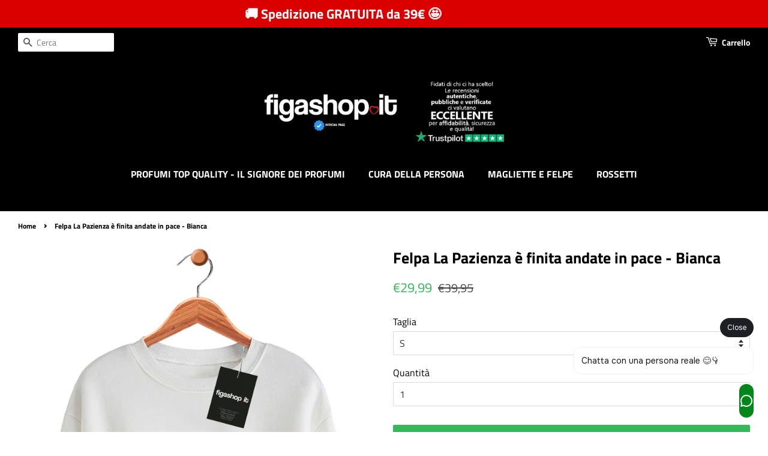

--- FILE ---
content_type: text/html; charset=utf-8
request_url: https://www.figashop.it/products/felpa-la-pazienza-e-finita-andate-in-pace-bianca
body_size: 64182
content:


        
        
        
        
        
        <!doctype html>
<html class="no-js">
<head>
  <!-- Elevate - 2025-11-28T00:38:27.328Z --><script>
      const environment = { rootUrl: '/', themeId: 88912035977, themeRole: 'main', activeCurrency: 'EUR', template: { suffix: '', type: 'product' }, isThemePreview: false };
      try { window.eab_data = { selectors: JSON.parse(`{"settings":{},"selectorsV2":[{"price":[".grid-link__meta > span:nth-child(4)","[bss-b2b-product-price]"],"pathname":"*","compareAt":[".grid-link__sale_price","[bss-b2b-product-compare-price]"],"container":".grid__item:has(a[href*='/products/{{handle}}'])"},{"pathname":"*","container":".product-single > div > div:nth-child(1)"}]}`) || {}, allTests: JSON.parse(`{"81153e26-73e2-4c54-9fc3-64eae7a8af29":{"28643":{"variationName":"Control","trafficPercentage":50,"isDone":false,"isControl":true,"splitUrlTestLinks":["https://figashop.it/products/profumo-edizione-limitata-big-parfum-100-ml-pasticciotto"]},"28644":{"variationName":"Variation 1 con Correlati","trafficPercentage":50,"isDone":false,"splitUrlTestLinks":["https://figashop.it/products/profumo-pasticciotto-leccese-100ml-3"]},"data":{"name":"Test Pagina Pasticciotto prezzo 49,99 var1 descrizione mod e var 2 con prodotto correlato","isLive":false,"settings":{"afterDiscounts":true},"type":"SPLIT_URL","filters":[],"isPersonalization":false,"redirectBehavior":"redirectAll"}},"a6c55a26-1343-474f-bffc-eef9be9ebf49":{"29226":{"variationName":"Control","trafficPercentage":50,"isDone":false,"isControl":true,"splitUrlTestLinks":["https://figashop.it/pasticciotto","https://figashop.it/collections/profumi-esclusivi-di-nicchia-il-signore-dei-profumi/products/profumo-edizione-limitata-big-parfum-100-ml-pasticciotto"]},"29227":{"variationName":"Variation 1","trafficPercentage":50,"isDone":false,"splitUrlTestLinks":["https://figashop.it/collections/profumi-esclusivi-di-nicchia-il-signore-dei-profumi"]},"data":{"name":"Pagina Pasticciotto prezzo 69  var1 e Var2 Collezione profumi","isLive":false,"settings":{"afterDiscounts":true},"type":"SPLIT_URL","filters":[],"isPersonalization":false,"redirectBehavior":"redirectAll"}},"b1f9b854-097a-4ee4-8bbe-bd44cfc2f59f":{"29471":{"variationName":"Control","trafficPercentage":50,"isDone":false,"isControl":true,"splitUrlTestLinks":["https://figashop.it/pasticciotto"]},"29473":{"variationName":"Variation 2 - B - Campione","trafficPercentage":50,"isDone":false,"splitUrlTestLinks":["https://figashop.it/collections/profumi-esclusivi-di-nicchia-il-signore-dei-profumi/products/campione-profumo-pasticciotto-parfum-3-ml"]},"data":{"name":"Pagina Pasticciotto diretta 10ml prezzo 69  e Var2-B diretta Campione","isLive":false,"settings":{"afterDiscounts":true},"type":"SPLIT_URL","filters":[],"isPersonalization":false,"redirectBehavior":"redirectAll"}},"e941b003-6a10-4dc7-a3a6-2d987434353e":{"30169":{"variationName":"Control","trafficPercentage":50,"isDone":false,"isControl":true},"30170":{"variationName":"Variation 2 B Img Provali tutti","trafficPercentage":50,"isDone":false,"images":[{"productId":"gid://shopify/Product/10573792510279","handle":"kit-profumo-pasticciottoleccese-profumo-caffe-leccese","index":0,"originalSrc":"https://cdn.shopify.com/s/files/1/0309/3446/6697/files/pasticiotto_kit_1_figashop_COPPIA_preferito.webp?v=1767106331","originalFilename":"pasticiotto_kit_1_figashop_COPPIA_preferito","newSrc":"https://cdn.shopify.com/s/files/1/0309/3446/6697/files/pasticiottoprofumoecaffeleccese_kit_1_figashop_COPPIA_prova_ora.webp?v=1767107120","newFilename":"pasticiottoprofumoecaffeleccese_kit_1_figashop_COPPIA_prova_ora"}]},"data":{"name":"kit doppio prodotto campione Profumo Pasticciotto e Caff immagine ","isLive":false,"settings":{"afterDiscounts":true},"type":"PRODUCT_IMAGE","filters":[],"isPersonalization":false,"handles":["kit-profumo-pasticciottoleccese-profumo-caffe-leccese"],"productIds":["10573792510279"],"defaultVariants":{"kit-profumo-pasticciottoleccese-profumo-caffe-leccese":"53046322102599"},"variantIds":["53046322102599"]}},"d51329d7-cb3c-4395-8417-0ad2ea94f87b":{"30687":{"variationName":"Control","trafficPercentage":50,"isDone":false,"isControl":true},"30688":{"variationName":"Variation 2B","trafficPercentage":50,"isDone":false,"images":[{"productId":"gid://shopify/Product/10295320117575","handle":"profumo-edizione-limitata-big-parfum-100-ml-pasticciotto","index":0,"originalSrc":"https://cdn.shopify.com/s/files/1/0309/3446/6697/files/prezzo_lancio_pasticciotto_profumo_figashop_2.webp?v=1767892879","originalFilename":"prezzo_lancio_pasticciotto_profumo_figashop_2","newSrc":"https://cdn.shopify.com/s/files/1/0309/3446/6697/files/prezzo_lancio_pasticciotto_profumo_figashop1_f667e3cb-c183-4f7b-bbed-0819db5a2a75.webp?v=1767893468","newFilename":"prezzo_lancio_pasticciotto_profumo_figashop1_f667e3cb-c183-4f7b-bbed-0819db5a2a75"}]},"data":{"name":"Profumo Pasticciotto Leccese a 29,99 test AB immagini","isLive":false,"settings":{"afterDiscounts":true},"type":"PRODUCT_IMAGE","filters":[],"isPersonalization":false,"handles":["profumo-edizione-limitata-big-parfum-100-ml-pasticciotto"],"productIds":["10295320117575"],"defaultVariants":{"profumo-edizione-limitata-big-parfum-100-ml-pasticciotto":"52100468867399"},"variantIds":["52100468867399"]}},"0ef67fbe-1953-4356-a91a-89cd02ae7142":{"31507":{"variationName":"Control","trafficPercentage":50,"isDone":false,"isControl":true},"31508":{"variationName":"Variation 1 -Scatola","trafficPercentage":50,"isDone":false,"images":[{"productId":"gid://shopify/Product/10540728779079","handle":"campione-profumo-pasticciotto-parfum-3-ml","index":0,"originalSrc":"https://cdn.shopify.com/s/files/1/0309/3446/6697/files/pasticiotto_kit_1_astuccio_figashop.webp?v=1768930591","originalFilename":"pasticiotto_kit_1_astuccio_figashop","newSrc":"https://cdn.shopify.com/s/files/1/0309/3446/6697/files/pasticiotto_kit_1_scatola_figashop_ab91153b-6e13-4285-abfb-c06ce854fdb1.webp?v=1768940768","newFilename":"pasticiotto_kit_1_scatola_figashop_ab91153b-6e13-4285-abfb-c06ce854fdb1"}]},"data":{"name":"Campione Pasticciotto Immagine ","isLive":false,"settings":{"afterDiscounts":true},"type":"PRODUCT_IMAGE","filters":[],"isPersonalization":false,"handles":["campione-profumo-pasticciotto-parfum-3-ml"],"productIds":["10540728779079"],"defaultVariants":{"campione-profumo-pasticciotto-parfum-3-ml":"52944265150791"},"variantIds":["52944265150791"]}},"86e6b232-b5a5-4660-8132-bfa72e4f5418":{"31509":{"variationName":"Control","trafficPercentage":50,"isDone":false,"isControl":true},"31510":{"variationName":"Variation 1","trafficPercentage":50,"isDone":false,"images":[{"productId":"gid://shopify/Product/10543823388999","handle":"campione-profumo-caffe-leccese-parfum-3-ml","index":0,"originalSrc":"https://cdn.shopify.com/s/files/1/0309/3446/6697/files/caffe_kit_1_astuccio_figashop.webp?v=1768930688","originalFilename":"caffe_kit_1_astuccio_figashop","newSrc":"https://cdn.shopify.com/s/files/1/0309/3446/6697/files/caffe_kit_1_scatola_figashop_a9c1cd60-7564-420b-8ba2-8060158a6351.webp?v=1768940953","newFilename":"caffe_kit_1_scatola_figashop_a9c1cd60-7564-420b-8ba2-8060158a6351"}]},"data":{"name":"Campione Profumo Caffe Leccese","isLive":false,"settings":{"afterDiscounts":true},"type":"PRODUCT_IMAGE","filters":[],"isPersonalization":false,"handles":["campione-profumo-caffe-leccese-parfum-3-ml"],"productIds":["10543823388999"],"defaultVariants":{"campione-profumo-caffe-leccese-parfum-3-ml":"52959306547527"},"variantIds":["52959306547527"]}}}`) || {}, currencyFormat: "€{{amount_with_comma_separator}}", environment: environment }; } catch(error) { console.log(error); window.eab_data = { selectors: {}, allTests: {}, currencyFormat: "€{{amount_with_comma_separator}}", environment: environment }; }
    </script>
    <script data-cfasync='false' class='eab-redirect-script'>
!function(){function e(){var e=r("eabUserId");const t=J(),n=H();if(!e&&(t||n)){e=function(){try{if(window.crypto&&window.crypto.getRandomValues){const e=new Uint8Array(16);window.crypto.getRandomValues(e),e[6]=15&e[6]|64,e[8]=63&e[8]|128;const t=Array.from(e).map((e=>e.toString(16).padStart(2,"0")));return[t.slice(0,4).join(""),t.slice(4,6).join(""),t.slice(6,8).join(""),t.slice(8,10).join(""),t.slice(10,16).join("")].join("-")}}catch(e){console.log("Crypto UUID generation failed, falling back to Math.random()",e)}return"xxxxxxxx-xxxx-4xxx-yxxx-xxxxxxxxxxxx".replace(/[xy]/g,(function(e){const t=16*Math.random()|0;return("x"===e?t:3&t|8).toString(16)}))}();var a=new Date;a.setFullYear(a.getFullYear()+1);var i="; expires="+a.toUTCString();document.cookie="eabUserId="+e+i+"; path=/"}}function t(e,t){var r=new Date;r.setTime(r.getTime()+31536e6);var n="; expires="+r.toUTCString();document.cookie=e+"="+(t||"")+n+"; path=/"}function r(e){for(var t=e+"=",r=document.cookie.split(";"),n=0;n<r.length;n++){for(var a=r[n];" "==a.charAt(0);)a=a.substring(1,a.length);if(0==a.indexOf(t))return a.substring(t.length,a.length)}return null}function n(e){var t=r(e);if(t)try{return JSON.parse(t)}catch(e){return console.error("Error parsing JSON from cookie ",e),null}return{}}function a(e){return sessionStorage.getItem(e)}function i(e){var t={};return e.replace(/[?&]+([^=&]+)=([^&]*)/gi,(function(e,r,n){t[r]=n})),t}function o(e){if(!e||!e.trim())return"";const t=e.trim();try{const e=t.replace(/^https?:\/\//,""),r=`https://${e}`.replace(/\/+$/,""),n=new URL(r);return n.hostname.startsWith("www.")&&(n.hostname=n.hostname.substring(4)),n.toString().replace(/\/+$/,"")}catch(r){console.warn("URL parsing failed for:",e,r);return`https://${t.replace(/^https?:\/\//,"")}`.replace(/\/+$/,"")}}const s=window?.Shopify,c=window?.eab_data?.environment,l=s&&s?.routes?.root&&"/"!==s?.routes?.root?s?.routes?.root?.toLowerCase():"",d=c?.rootUrl&&"/"!==c.rootUrl?c.rootUrl.endsWith("/")?c.rootUrl.toLowerCase():(c.rootUrl+"/").toLowerCase():l;function u(){var e=window.location.pathname;d&&e.startsWith(d)&&(e=e.slice(d.length));const t=d.replace(/^\/|\/$/g,"");return t&&e.startsWith(`/${t}`)&&(e=e.slice(t.length+1)),"/"===e||"/index"===e||""===e?"index":/products\//.test(e)?"product":/collections\//.test(e)?"collection":/pages\//.test(e)?"page":e.endsWith("/cart")?"cart":e.endsWith("/search")?"search":"unknown"}localStorage.setItem("eabRootRoute",d||l);var f=window&&window.eab_data?window.eab_data.allTests:{};const p=window&&window.eab_data&&window.eab_data.selectors?window.eab_data.selectors.settings:{};var h=window.location.search,m=window.location.href,g=i(h);const w=g.abtid||sessionStorage.getItem("abtid");g.abtid&&sessionStorage.setItem("abtid",g.abtid);var b={};for(var v in f)if(f[v]){var y=f[v];"settings"!==v&&(v===w||v!==w&&y&&y.data&&y.data.isLive)&&(b[v]=y)}for(var U in b){var P=b[U];if(P.data&&"PRODUCT_GROUP"===P.data.type&&!P.data.isV2){var T={data:P.data},I={};for(var _ in P)if("data"!==_&&P[_]){var S=P[_],O=S.groupVariationId;I[O]||(I[O]={groupVariationId:O,variationName:S.variationName,trafficPercentage:S.trafficPercentage,isControl:S.isControl,isDone:S.isDone,products:[]}),I[O].products.push({id:S.id,variationId:_,handle:S.handle,groupId:S.groupId,link:S.link,productTitle:S.productTitle,price:S.price,productVariants:S.productVariants,prices:S.prices,originalProductHandle:S.originalProductHandle})}for(var R in I)I[R].products.forEach((e=>{e.variationId&&(T[e.variationId]=I[R])}));b[U]=T}}var k,C=n("ABTL")||{},L=((k=a("ABAV"))?JSON.parse(k):null)||{},E=a("eabReferrer"),x=a("eabEntry"),A=n("ABAU")||{};"string"==typeof E||sessionStorage.setItem("eabReferrer",document.referrer),null===x&&sessionStorage.setItem("eabEntry",m);var N=n("eabExcludedTests")||{},D=m.split("?")[0],j=i(m)||"";function $(e){var t,r=o(D),n=decodeURIComponent(r),a=C[e],i=b[e]?.[a]?.groupVariationId,s=b[e];const c=!s.data.isV2,l=window?.__st?.rid;for(var d in s)if(s[d]&&"data"!==d){var u=s[d];if(u.products&&Array.isArray(u.products))for(var f=0;f<u.products.length;f++){var p=u.products[f],h=p.link,m=p.handle,g=Number(p.id);if(h===n||n.endsWith(`products/${m}`)||g===l){t=p;break}}if(t)break}if(!t)return{};for(var w in s)if(s[w]&&"data"!==w){var v=s[w];if(v.products&&Array.isArray(v.products))for(var y=0;y<v.products.length;y++){var U=v.products[y];if(U.groupId===t.groupId&&v.groupVariationId===i)return{...U,variationId:c?U.variationId:w,groupVariationId:v.groupVariationId,variationName:v.variationName}}}return{}}function V(e){var r=C[e];const a=b[e].data.type;var i;b[e][r]||(r=function(e){for(var r=Object.keys(b[e]),n="0",a=0;a<r.length;a++){var i=r[a];if(b[e][i]&&"data"!==i&&!b[e][i].isDone){n=i,C[e]=n,t("ABTL",JSON.stringify(C)),L[e]=!1,A[e]=!1;break}}return n}(e)),"PRODUCT_GROUP"===a&&(i=$(e)),"PRODUCT_GROUP"!==a||b[e].data.isV2?A[e]||(A[e]=!0,t("ABAU",JSON.stringify(A))):(A[e]?A[e][i.variationId]||(A[e][i.variationId]=!0):A[e]={[i.variationId]:!0},t("ABAU",JSON.stringify(A)));var s=r,l=L[e];if("PRODUCT_GROUP"===a&&(s=i.variationId,l=L[i.variationId]),l||("PRODUCT_GROUP"===a?L[s]=!0:L[e]=!0,function(e,t){sessionStorage.setItem(e,JSON.stringify(t))}("ABAV",L)),"THEME"!==a){if("PRICE_PLUS"!==a&&"CONTENT"!==a&&"PRODUCT_TIME"!==a&&"PRODUCT_IMAGE"!==a&&"CHECKOUT"!==a&&"SHIPPING"!==a){var f=function(e,t){var r=b[e].data.type,n=b[e][t].isControl,a=m.split("?")[0],i=m.includes("?")?m.split("?")[1].split("&"):[],o=window.location.origin,s=d&&"/"!==d?d:"/";i=z(i,"abtr","true");var c,l=b[e][t];if("PRODUCT_GROUP"===r){c=o+s+"products/"+$(e).handle}else{if("PAGE"===r)return n||(i=z(i,"view",l.templateID)),a+"?"+i.join("&");{const e=o+s+"products/"+l.handle,t="SPLIT_URL"===r?l.splitUrlTestLinks?.[0]||l.link:l.templateID;c="PRODUCT"===r?e:t}}if("SPLIT_URL"===r){var u=new URL(c);if(u.search)i=function(e,t){const r={};return e.forEach((e=>{const[t,n]=e.split("=");r[t]=n})),t.forEach((e=>{const[t,n]=e.split("=");r[t]=n})),Object.entries(r).map((([e,t])=>`${e}=${t}`))}(i,u.search.substring(1).split("&"));if(!u.pathname.startsWith(s)){const e=u.pathname.startsWith("/")?u.pathname.substring(1):u.pathname,t=s.endsWith("/")?s.slice(0,-1):s;c=`${u.origin}${t}/${e}${u.hash}`}c=c.split("?")[0]}return c+(i.length?"?"+i.join("&"):"")}(e,r);!function(e,r,a){var i=u();const s=b[e].data;var c=s.type,l=o(m.split("?")[0]),d=o(a.split("?")[0]);const f=s?.settings?.checkVariant||!1;var p=g.view?g.view:"",h=b[e][r].templateID,w=l!==d,v=p!==h,y="PAGE"===c&&i===s.page,U="PRODUCT"===c||"SPLIT_URL"===c||"PRODUCT_GROUP"===c;U&&!f&&(a=function(e){try{const t=new URL(e);return t.searchParams.delete("variant"),t.toString()}catch(t){return console.error("Invalid URL provided:",t),e}}(a));"SPLIT_URL"===c&&(w=function({newUrl:e,testID:r,testVar:a}){try{const e=b[r].data,i=e?.redirectBehavior;if("redirectOnlyControlUrl"===i){if(b[r][a].isControl)return!1}if("redirectOnceControlUrlOnly"===i||"redirectOnce"===i){const e="eabRedirectedTests",o=n(e)||{};if(o[r])return!1;if(o[r]=!0,t(e,JSON.stringify(o)),"redirectOnceControlUrlOnly"===i){if(b[r][a].isControl)return!1}}const s=b[r][a];let c=[];if(s.splitUrlTestLinks&&s.splitUrlTestLinks.length>0?c=s.splitUrlTestLinks:s.link&&(c=[s.link]),c.length>0){const t=e?.settings?.checkVariant||!1,r=new URL(m),n=r.searchParams,a=o(r.origin+r.pathname);for(const e of c){const r=new URL(e),i=r.searchParams;if(a===o(r.origin+r.pathname)){let e=!0;for(const[r,a]of i.entries()){if("abtr"===r||"variant"===r&&!t)continue;if(n.get(r)!==a){e=!1;break}}if(e)return!1}}return!0}return!1}catch(t){return console.error("Error comparing split URLs:",t),o(m.split("?")[0])!==o(e.split("?")[0])}}({newUrl:a,testID:e,testVar:r}));(U&&w||y&&v)&&(window.location.href=a)}(e,r,f)}}else!function(e,r){var a=b[e][r],i=a.themeId,o=c?.themeId||window?.Shopify?.theme?.id;if(!i)return;const s=function(e){const t=n("eabThemeTests")||{};return Object.prototype.hasOwnProperty.call(t,e)}(e);s||function(e){const r=n("eabThemeTests")||{};r[e]=Date.now(),t("eabThemeTests",JSON.stringify(r))}(e);if(o===i)return;const l=new URL(window.location.toString());a.isControl?(l.searchParams.set("preview_theme_id",""),l.searchParams.set("_eab","1"),l.searchParams.delete("view"),l.searchParams.delete("_ab"),l.searchParams.delete("_fd"),l.searchParams.delete("_sc")):(l.searchParams.set("preview_theme_id",i.toString()),l.searchParams.set("_ab","0"),l.searchParams.set("_fd","0"),l.searchParams.set("_sc","1"),l.searchParams.delete("view"));t("eabThemeTest",e),window.location.assign(l.toString())}(e,r)}function G(e,t){for(var r=0;r<e.length;r++)if(t(e[r]))return r;return e.length-1}function J(){const e=navigator.userAgent||navigator.vendor||window.opera;return/((?:fban\/fbios|fb_iab\/fb4a)(?!.+fbav)|;fbav\/([\w\.]+);)/i.test(e)}function H(){const e=navigator.userAgent||navigator.vendor||window.opera;return/(instagram)[\/ ]([-\w\.]+)/i.test(e)}function M(){const e=a("eabEntry")||window.location.href;let t;try{t=new URLSearchParams(new URL(e).search)}catch{t=new URLSearchParams}const r=a("eabReferrer"),n=("string"==typeof r?r:document.referrer||"").toLowerCase(),i=n?new URL(n).hostname.replace("www.",""):"",o=new URL(window.location.href).hostname,s=J(),c=H(),l=function(){const e=navigator.userAgent||navigator.vendor||window.opera;return/musical_ly/i.test(e)}(),d=function(){const e=navigator.userAgent||navigator.vendor||window.opera;return/(pinterest)[\/ ]([-\w\.]+)/i.test(e)}();return s||["facebook.com","fb.com","fb.me","m.facebook.com","l.facebook.com","lm.facebook.com"].includes(i)?"facebook":c||i.includes("instagram")?"instagram":l||["tiktok.com","pangleglobal.com","ads.tiktok.com"].includes(i)?"tiktok":"pinterest"===t.get("utm_source")?.toLowerCase()||"pinterest_ads"===t.get("utm_source")?.toLowerCase()||d||i.includes("pinterest")||"pin.it"===i||t.has("epik")?"pinterest":t.has("gclid")||i.includes("google")?"google":n&&o!==i?"other":"direct"}function B(e){const t=a("eabEntry")||window.location.href;if(t)try{return new URLSearchParams(new URL(t).search).get(e)}catch{return null}return null}function W(e){const{type:t,operator:n,values:i,parameter:o}=e;let s;switch(t){case"country":s=r("localization");break;case"device":s=function(){const e=navigator.userAgent||navigator.vendor||window.opera||"",t=e.toLowerCase();return/windows nt.*tablet pc|pixelbook/i.test(e)||/(?:macintosh|windows nt|win(?:95|98)|linux x86_64)/i.test(e)&&!/android|mobile|tablet|ipad|iphone|ipod/i.test(t)?"desktop":/ipad|playbook|tablet|kindle|nexus (7|10)|xoom|sm-t\d+|galaxy tab|tb-\d+|tb\d+[a-z]+|lenovo.*tb|dtab|ideatab|mediapad|matepad|honor.*pad|pad\s+\d+|mi\s+pad|redmi.*pad|xiaomi.*pad|oppo.*pad|oneplus.*pad|opd\d+|tcl.*tab|9\d{3}[a-z]|kobo|archos.*5(?!\d)|ereader|droipad/i.test(e)||/android(?!.*mobile)/i.test(t)&&!/dalvik.*miui|pocophone|mi\s+mix|edge\s+\d+|sm-g9\d+|pixel\s+\d|pixel\s+fold|advan\s+\d{4}/i.test(e)?"tablet":/android.+mobile|iphone|ipod|windows phone|blackberry|mobile|phone|kaios/i.test(t)||/^mobile;/i.test(e)||/dalvik.*miui|pocophone|mi\s+mix|pixel\s+\d|pixel\s+fold/i.test(e)?"mobile":"desktop"}();break;case"source":s=M();break;case"utm":s=B(o);break;case"visitor":s="true"===sessionStorage.getItem("eabIsFirstVisit")?"first_time":"repeat";break;case"utm_source":case"utm_medium":case"utm_campaign":case"utm_content":s=B(t);break;case"url_string":s=window.location.href;break;case"referring_domain":try{const e=a("eabReferrer"),t="string"==typeof e?e:document.referrer||"";if(t){s=new URL(t).hostname.replace("www.","")}else s="direct"}catch(e){console.error("Error parsing referrer:",e),s="unknown"}break;case"entry_page":s=a("eabEntry");break;case"page":case"redirectUrls":s=window.location.pathname;break;default:return!1}switch(n){case"equals":return i===s;case"includes":return Array.isArray(i)&&i.includes(s);case"not_equals":return i!==s;case"not_includes":return Array.isArray(i)&&!i?.includes(s);case"contains":return!!s&&s.includes(i);case"not_contains":return!s||!s.includes(i);case"startsWith":return!!s&&s.startsWith(i);case"ends_with":return!!s&&s.endsWith(i);default:return!1}}function q(e){return e.some((e=>e.type?"AND"===e.type?e.conditions.every(W):"OR"===e.type&&e.conditions.some(W):e.conditions.every(W)))}g.eabUserPreview&&t("eabUserPreview","true");var F=function(e){try{var a={};for(var i in C)C[i]&&(a[i]=C[i]);let w=((e,t)=>{let r=!1,n=!1;e.forEach((e=>{const t=b[e];t&&("number"==typeof t.data?.testTrafficPercentage?r=!0:n=!0)}));const a=[],i=[],o=[];let s=0;if(t.forEach((e=>{const t=b[e],r=t.data?.testTrafficPercentage;"number"==typeof r?(a.push(e),s+=r,i.push(s)):o.push(e)})),r)return[];if(n)return o;const c=s,l=Math.max(0,100-c);s+=l,i.push(s);const d=Math.random()*s;var u=G(i,(function(e){return d<e}));return u!==i.length-1&&a[u]?[a[u]]:o})(Object.keys(a),e);for(var o=0;o<w.length;o++){var s=w[o],c=b[s];const e=c.data?.filters||[];if(e?.length>0){if(!q(e))continue}if("SHIPPING"===c.data.type){const e=c.data.shippingZones,t=e.countriesToInclude||[],n=e.countriesToExclude||[],a=r("localization")||localStorage.getItem("eabCountryCode");let i=!1;if(i=t.length>0?t.includes(a)&&!n.includes(a):!n.includes(a),!i)continue}var l=Object.keys(c).filter((function(e){return"data"!==e&&!c[e].isDone}));if("PRODUCT_GROUP"===s.type){let e={};l=l.filter((function(t){const r=c[t].groupVariationId;return!e[r]&&(e[r]=!0,!0)}))}if(l.length)if(c.data.isPersonalization){var d=l.find((function(e){return!c[e].isControl}));d&&(a[s]=d)}else{var u=!0;for(let e=0;e<l.length;e++)if("number"!=typeof c[l[e]].trafficPercentage){u=!1;break}var f=[],p=0;if(u)for(let e=0;e<l.length;e++){p+=c[l[e]].trafficPercentage,f.push(p)}else{var h=100/l.length;for(let e=0;e<l.length;e++)p+=h,f.push(p)}var m=Math.random()*p,g=l[G(f,(function(e){return m<e}))];a[s]=g}}t("ABTL",JSON.stringify(a)),C=n("ABTL")||{}}catch(e){console.error("Error in handleDecideTests",e)}};function z(e,t,r){let n=!1;const a=encodeURIComponent(r);return e=e.map((e=>{const[r]=e.split("=");return r===t?(n=!0,`${t}=${a}`):e})),n||e.push(`${t}=${a}`),e}function K(){(g.eabUserId&&t("eabUserId",g.eabUserId),g.eab_tests)&&(decodeURIComponent(g.eab_tests).split("~").forEach((function(e){!function(e){var t=e.split("_"),r=t[0],n=t[1],a="1"===t[2];for(var i in f)if(f[i]&&i.slice(-5)===r){C[i]=n,a&&(A[i]=!0);break}}(e)})),t("ABTL",JSON.stringify(C)),t("ABAU",JSON.stringify(A)))}function X(e){for(var t=e.split("?")[0];"/"===t.charAt(t.length-1);)t=t.slice(0,-1);var r=t.split("/");return r[r.length-1]}function Y(){var e=o(D),t=d?e.replace(d,"/"):e;const r=window?.__st?.rid;for(var n in b)if(b[n]&&C[n]){var a=b[n],i=a.data.type;if("PRODUCT_IMAGE"!==i&&"PRODUCT_TIME"!==i&&"CONTENT"!==i&&"SHIPPING"!==i&&"PRICE_PLUS"!==i&&"CHECKOUT"!==i){if("PAGE"===i){if(u()!==a.data.page)continue;if(a.data.testProducts){var s=X(e),l=decodeURIComponent(s),f=r?.toString();if(Array.isArray(a.data.testProducts)&&a.data.testProducts.includes(l)||Array.isArray(a.data.productIds)&&a.data.productIds.includes(f))return n}else if(a.data.collections){const t=X(e);if(a.data.collections.includes(t))return n}else{if(!a.data.testPages)return n;{const t=X(e),r=decodeURIComponent(t);if(Array.isArray(a.data.testPages)&&a.data.testPages.includes(r))return n}}}if("PRODUCT"===i||"PRODUCT_GROUP"===i){if(a.data?.filters?.length>0){if(a.data.filters.some((e=>e?.conditions?.some((e=>"redirectUrls"===e.type))))){if(q(a.data.filters))return n;continue}}if("PRODUCT_GROUP"===i){const e=$(n);if(e&&e.variationId)return n}else{const t=decodeURIComponent(e);for(var p in a){if(!a[p]||"data"===p)continue;if(a[p].link===t)return n;const e=a[p].handle;if(t.endsWith(`products/${e}`))return n;if(Number(a[p].id)===r)return n}}}if("SPLIT_URL"===i){const r="redirectOnlyControlUrl"===a.data?.redirectBehavior,i="redirectOnceControlUrlOnly"===a.data?.redirectBehavior,s=a.data?.settings?.checkVariant||!1;for(let c in a){if(!a[c]||"data"===c)continue;if((r||i)&&!a[c].isControl)continue;let l=[];a[c].splitUrlTestLinks&&a[c].splitUrlTestLinks.length>0?l=a[c].splitUrlTestLinks:a[c].link&&(l=[a[c].link]);for(let r of l){let a=o(r);if(a.includes("?")){const[r,i]=a.split("?");let o;o=d?t.split("?")[0]:e.split("?")[0];const c=new URL(m).searchParams,l=r===o;let u=!0;const f=new URLSearchParams(`?${i}`);for(const[e,t]of f.entries()){if("variant"===e&&!s)continue;if("abtr"===e)continue;const r=c.get(e);if(""===t&&""===r)continue;const n=decodeURIComponent(t||"");if(decodeURIComponent(r||"")!==n){u=!1;break}}if(l&&u)return n}else if(d){if(a===t)return n}else if(a===e)return n}}}if("THEME"===i){const e=ce(),t=c?.themeId||window?.Shopify?.theme?.id;for(const r in a){if(!a[r]||"data"===r)continue;const i=a[r].themeId;if(i===t)return n;if(e===i)return n}}}}return null}function Z(e,t){if(t.startsWith("*")&&t.endsWith("*")){const r=t.slice(1,-1);return e.includes(r)}if(t.startsWith("*")){const r=t.slice(1);return e.endsWith(r)}return t===e||"*"===t}function Q(){const e=J(),t=H();("fbclid"in g||e||t)&&function(){var e=n("ABTL"),t=r("eabUserId"),a=Object.keys(e).map((function(t){var r=t.length>=5?t.slice(-5):t,n=A[t]?"1":"0";return r+"_"+e[t]+"_"+n})).join("~"),i=new URL(m),o=new URLSearchParams(i.search);o.set("eab_tests",a),t&&o.set("eabUserId",t),i.search=o.toString(),window.history.replaceState({},"",i.toString())}()}function ee(){if(p?.disableNoteAttributes)return void function(){var e=new XMLHttpRequest;e.open("GET","/cart.js"),e.setRequestHeader("Content-Type","application/json"),e.onreadystatechange=function(){if(4===e.readyState&&200===e.status){const t=JSON.parse(e.responseText).attributes||{};(t._eabTestsList||t._eabUserId||t._eabList||t._eabPreviewTest)&&function(){var e=new XMLHttpRequest;e.open("POST","/cart/update.js"),e.setRequestHeader("Content-Type","application/json"),e.onreadystatechange=function(){4===e.readyState&&200===e.status?console.log("Successfully cleaned up note attributes"):4===e.readyState&&200!==e.status&&console.log("Error cleaning up note attributes")};const t={_eabTestsList:null,_eabUserId:null,_eabList:null,_eabPreviewTest:null};e.send(JSON.stringify({attributes:t}))}()}},e.send()}();var e=new XMLHttpRequest;e.open("POST","/cart/update.js"),e.setRequestHeader("Content-Type","application/json"),e.onreadystatechange=function(){4===e.readyState&&200===e.status?console.log("success"):4===e.readyState&&200!==e.status&&console.log("Error getting cart data")};var t={};for(var n in b)A[n]&&(t[n]=C[n]);var a=r("eabUserId"),i="true"===r("eabUserPreview");let o={_eabTestsList:JSON.stringify(t),_eabUserId:a,_eabList:JSON.stringify(C),_eabPreviewTest:i&&w?w:null};e.send(JSON.stringify({attributes:o}))}function te(e,t){const r=document.createElement("input");return r.type="hidden",r.name=e,r.value=t,r}function re(){if("true"===r("eabUserPreview"))return!1;if(!(window.location.search.includes("preview_theme_id")||window.location.hostname.includes("shopifypreview.com")||c&&"main"!==c.themeRole||window?.Shopify&&window?.Shopify?.theme&&"main"!==window?.Shopify?.theme?.role))return!1;const e=ce(),t=C&&Object.keys(C).some((t=>{const r=f[t],n=C[t];return"THEME"===r?.data?.type&&r?.data?.isLive&&r[n]?.themeId===e}));if(t)return se(),!1;{const e=n("eabThemeTests")||{},t=Object.keys(e).some((e=>C&&Object.prototype.hasOwnProperty.call(C,e)));return!!t&&(function(){const e=new URL(window.location.toString());e.searchParams.set("preview_theme_id",""),e.searchParams.set("_eab","1"),window.location.replace(e.toString())}(),!0)}}var ne=-1!==window.location.hostname.indexOf("shopifypreview.com");const ae=(navigator.userAgent||"").toLowerCase(),ie=["googlebot","adsbot","headlesschrome","bingbot","storebot","facebookexternalhit","sebot-wa","amazonproductbot","claudebot","yandexbot","applebot","searchbot","inspectiontool","crawler"].some((e=>ae.includes(e)));var oe="true"===g.elevate_preview;function se(){const e=Object.entries(C).some((([e,t])=>{const r=f[e];return r&&r.data&&"THEME"===r.data.type&&!r[t]?.isControl}));e&&function(e,t=1e4){return new Promise(((r,n)=>{const a=document.querySelector(e);if(a)return void r(a);const i=new MutationObserver((()=>{const t=document.querySelector(e);if(t)return i.disconnect(),void r(t)}));i.observe(document.documentElement,{childList:!0,subtree:!0}),setTimeout((()=>{i.disconnect(),n(new Error(`Element with selector "${e}" not found within ${t}ms`))}),t)}))}("#PBarNextFrameWrapper",1e4).then((e=>e.remove())).catch((e=>console.error(e)))}function ce(){const e=new URLSearchParams(window.location.search).get("preview_theme_id");return e?parseInt(e):c?.themeId||window?.Shopify?.theme?.id||null}ne||oe||ie||(se(),function(){try{if(re())return;if(e(),localStorage.getItem("eabFirstTimeVisit")||(sessionStorage.setItem("eabIsFirstVisit","true"),localStorage.setItem("eabFirstTimeVisit",(new Date).valueOf().toString())),b&&0===Object.keys(b).length)return;!function(){try{if(g&&(g.eab_tests||g.eabUserId)&&K(),g&&g.gclid){var e=Y();if(!e)return;var r="PRODUCT"===b[e].data.type||"PRODUCT_GROUP"===b[e].data.type||"PRICE_PLUS"===b[e].data.type;const n=p?.excludeGoogleTraffic??!0;e&&!A[e]&&r&&n&&(N[e]=!0,t("eabExcludedTests",JSON.stringify(N)))}}catch(e){console.log("Err url params",e)}}();var a=function(){var e=[];for(var t in b)C&&C[t]||N[t]||e.push(t);return e}();a.length>0&&F(a);var i=Y();i&&!("abtr"in j)&&!0!==N[i]&&V(i),Q(),function(){try{if(!p?.trackRT)return;const e=n("ABRT")||{};let r=!1;const a={};for(const e in b)if(b[e]){a[e]={name:b[e].data?.name||"Unknown Test",variants:{}};for(const t in b[e]){if("data"===t||!b[e][t])continue;const r=b[e][t].variationName||`Variation ${t}`;a[e].variants[t]=r}}r=JSON.stringify(e)!==JSON.stringify(a),r&&t("ABRT",JSON.stringify(a))}catch(e){console.error("Error in trackRunningTests:",e)}}(),window.addEventListener("load",(function(){!function(){const e=Object.keys(b).filter((e=>"SHIPPING"===b[e].data.type));if(0===e?.length||!e)return;const t=document.querySelectorAll('form[action$="/cart/add"]'),n=r("eabUserId");let a=[];for(let t=0;t<e.length;t++){const r=e[t];let n;if(C[r])n=C[r],a.push(n);else{let e=null;for(let t in b[r])if("data"!==t&&b[r][t].isControl){e=t;break}e&&a.push(e)}}const i=a.join(",");t.forEach((t=>{t.querySelector('input[name="properties[_eabVisitorId]"]')||t.appendChild(te("properties[_eabVisitorId]",n));let r=t.querySelector('input[name="properties[_eabShippingTests]"]');e.length>0?r?r.value=i:t.appendChild(te("properties[_eabShippingTests]",i)):r&&t.removeChild(r)})),fetch("/cart.js").then((e=>e.json())).then((async t=>{for(let r=0;r<t.items.length;r++){const a=t.items[r],o=a.key;let s=!1,c={...a.properties};if(e.length>0&&(c._eabVisitorId&&c._eabVisitorId===n||(c._eabVisitorId=n,s=!0)),e.length>0)if(c._eabShippingTests){let t=c._eabShippingTests.split(","),r=t.some((t=>!e.includes(t)))||e.some((e=>!t.includes(e)));r&&(c._eabShippingTests=i,s=!0)}else c._eabShippingTests=i,s=!0;else c._eabShippingTests&&(delete c._eabShippingTests,s=!0);if(s){const e={id:o,properties:c,quantity:a.quantity};await fetch("/cart/change.js",{method:"POST",headers:{"Content-Type":"application/json"},body:JSON.stringify(e)}).then((e=>{if(!e.ok)throw new Error(`Failed to update item on line ${o}`);return e.json()})).then((e=>{console.log(`Successfully updated item on line ${o}`)})).catch((e=>{console.error("Error updating cart item:",e)}))}}})).catch((e=>{console.error("Error fetching cart:",e)}))}()})),function(){let e=!1;for(const t in b){if(!C[t]||N[t]||A[t])continue;const r=b[t].data.type;if("PRODUCT_IMAGE"===r||"PRODUCT_TIME"===r||"CONTENT"===r||"PRICE_PLUS"===r||"CHECKOUT"===r||"CUSTOM_CODE"===r||"SHIPPING"===r){if("PRICE_PLUS"===r){const e=c?.activeCurrency||window?.Shopify?.currency?.active;if(!(b[t].data.currencies||[]).includes(e))continue}if("CONTENT"===r||"CUSTOM_CODE"===r){const e=b[t].data.pathnames||[],r=window.location.pathname;if(!e.length)continue;const n=b[t].data.excludePathnames||[];if(n.length&&n.some((e=>Z(r,e))))continue;if(!e.some((e=>Z(r,e))))continue}A[t]=!0,e=!0}}e&&t("ABAU",JSON.stringify(A))}(),ee(),o=window?.__st?.rid,o?localStorage.setItem("eabProductPageId",o):localStorage.removeItem("eabProductPageId")}catch(e){console.error("eabos",e)}var o}()),window.addEventListener("load",(function(){if(function(e,t){let r=new URL(window.location.href),n=e[`${r.pathname}::${r.searchParams.get("view")||""}`];n&&t(r.toString(),n)}(function(){const e={},t=window.location.origin,r=window?.eab_data?.allTests||{};return Object.keys(r).forEach((n=>{if("settings"===n)return;const a=r[n],{isLive:i,type:o,page:s}=a.data;i&&Object.keys(a).forEach((r=>{if("data"===r)return;let i=[];if(a[r].splitUrlTestLinks?.length>0?i=a[r].splitUrlTestLinks:a[r].link&&(i=[a[r].link]),"PAGE"===o&&0===i.length){let e;switch(s){case"index":e=`${t}/`;break;case"collection":e=`${t}/collections/all`;break;case"product":e=`${t}/products`;break;case"page":e=`${t}/pages`;break;default:e=t}a[r].templateID&&(e+="?view="+a[r].templateID),i=[e]}i.forEach((t=>{if(!t)return;let a=new URL(t),i=a.pathname,o=a.searchParams.get("view")||"";e[`${i}::${o}`]={testId:n,variantId:r,pathname:i,view:o,url:t}}))}))})),e}(),((e,t)=>{var n;n=()=>function(e,t){let n={url:e,...t,country:r("localization")||null};fetch("/apps/elevateab/handle404",{method:"POST",body:JSON.stringify(n)})}(e,t),fetch(e,{method:"HEAD",headers:{"Cache-Control":"no-cache, no-store, must-revalidate",Pragma:"no-cache",Expires:"0"}}).then((e=>{404===e.status&&n()}))})),"true"===r("eabUserPreview")&&w){var e=document.createElement("script");e.src="https://ds0wlyksfn0sb.cloudfront.net/preview_bar.js",e.async=!0,document.head.appendChild(e)}}))}();
</script>
<link href="//www.figashop.it/cdn/shop/t/5/assets/tiny.content.min.css?v=21853800148939463861645799974" rel="stylesheet" type="text/css" media="all" />

<script
src="https://www.paypal.com/sdk/js?client-id=AVvHnN6P2-qhvPYK7rB5Rp_SlzFM6te-Q_a4pSVfwOXB-ghyY8t8phughdu4ZpM3qYs_lho4KasWg4w0&currency=EUR&components=messages"
data-namespace="PayPalSDK">
</script>

  
  <!-- Basic page needs ================================================== -->
  <meta charset="utf-8">
  <meta http-equiv="X-UA-Compatible" content="IE=edge,chrome=1">

  
  <link rel="shortcut icon" href="//www.figashop.it/cdn/shop/files/logo_profilo_1_3_32x32.png?v=1724417320" type="image/png" />
  

  <!-- Title and description ================================================== -->
  <title>
  Felpa La Pazienza è finita andate in pace - Bianca &ndash; figashop.it
  </title>
  


  

  <!-- Social meta ================================================== -->
  <!-- /snippets/social-meta-tags.liquid -->




<meta property="og:site_name" content="figashop.it">
<meta property="og:url" content="https://www.figashop.it/products/felpa-la-pazienza-e-finita-andate-in-pace-bianca">
<meta property="og:title" content="Felpa La Pazienza è finita andate in pace - Bianca">
<meta property="og:type" content="product">
<meta property="og:description" content="Profumi e prodotti trendy scelti da influencer: profumi, magliette, creme, cosmetica, bellezza e moda. Qualità, fiducia e servizio clienti impeccabile. Milioni di clienti soddisfatti. Figashop.it è valutato ECCELLENTE su Trustpilot. In Esclusiva su figashop.it trovi i Profumi Top Quality ll Signore dei Profumi">

  <meta property="og:price:amount" content="29,99">
  <meta property="og:price:currency" content="EUR">

<meta property="og:image" content="http://www.figashop.it/cdn/shop/products/pazienza_fb_grande_842e934d-74d4-4cbd-907e-f0f15cb7dfa4_1200x1200.png?v=1670936893">
<meta property="og:image:secure_url" content="https://www.figashop.it/cdn/shop/products/pazienza_fb_grande_842e934d-74d4-4cbd-907e-f0f15cb7dfa4_1200x1200.png?v=1670936893">


<meta name="twitter:card" content="summary_large_image">
<meta name="twitter:title" content="Felpa La Pazienza è finita andate in pace - Bianca">
<meta name="twitter:description" content="Profumi e prodotti trendy scelti da influencer: profumi, magliette, creme, cosmetica, bellezza e moda. Qualità, fiducia e servizio clienti impeccabile. Milioni di clienti soddisfatti. Figashop.it è valutato ECCELLENTE su Trustpilot. In Esclusiva su figashop.it trovi i Profumi Top Quality ll Signore dei Profumi">


  <!-- Helpers ================================================== -->
  <link rel="canonical" href="https://www.figashop.it/products/felpa-la-pazienza-e-finita-andate-in-pace-bianca">
  <meta name="viewport" content="width=device-width,initial-scale=1">
  <meta name="theme-color" content="#35b857">

  <!-- CSS ================================================== -->
  <link href="//www.figashop.it/cdn/shop/t/5/assets/timber.scss.css?v=30879980410383120201763054559" rel="stylesheet" type="text/css" media="all" />
  <link href="//www.figashop.it/cdn/shop/t/5/assets/theme.scss.css?v=102763480101372123941763054559" rel="stylesheet" type="text/css" media="all" />

  <script>
    window.theme = window.theme || {};

    var theme = {
      strings: {
        addToCart: "Aggiungi al carrello",
        soldOut: "Esaurito",
        unavailable: "Non disponibile",
        zoomClose: "Chiudi (Esc)",
        zoomPrev: "Indietro (Tasto freccia sinistra)",
        zoomNext: "Avanti (Tasto freccia destra)",
        addressError: "Errore durante la ricerca dell\u0026#39;indirizzo",
        addressNoResults: "La ricerca non ha prodotto alcun risultato per questo indirizzo",
        addressQueryLimit: "Hai superato il limite di utilizzo dell'API di Google. Considera l’aggiornamento a un \u003ca href=\"https:\/\/developers.google.com\/maps\/premium\/usage-limits\"\u003ePiano Premium\u003c\/a\u003e.",
        authError: "Si è verificato un problema di autenticazione della chiave API di Google Maps."
      },
      settings: {
        // Adding some settings to allow the editor to update correctly when they are changed
        enableWideLayout: true,
        typeAccentTransform: true,
        typeAccentSpacing: false,
        baseFontSize: '16px',
        headerBaseFontSize: '26px',
        accentFontSize: '16px'
      },
      variables: {
        mediaQueryMedium: 'screen and (max-width: 768px)',
        bpSmall: false
      },
      moneyFormat: "€{{amount_with_comma_separator}}"
    }

    document.documentElement.className = document.documentElement.className.replace('no-js', 'supports-js');
  </script>

  <!-- Header hook for plugins ================================================== -->
  <script>window.performance && window.performance.mark && window.performance.mark('shopify.content_for_header.start');</script><meta id="shopify-digital-wallet" name="shopify-digital-wallet" content="/30934466697/digital_wallets/dialog">
<meta name="shopify-checkout-api-token" content="703e8553bb64960903ff30089ce48e70">
<meta id="in-context-paypal-metadata" data-shop-id="30934466697" data-venmo-supported="false" data-environment="production" data-locale="it_IT" data-paypal-v4="true" data-currency="EUR">
<link rel="alternate" type="application/json+oembed" href="https://www.figashop.it/products/felpa-la-pazienza-e-finita-andate-in-pace-bianca.oembed">
<script async="async" src="/checkouts/internal/preloads.js?locale=it-IT"></script>
<script id="apple-pay-shop-capabilities" type="application/json">{"shopId":30934466697,"countryCode":"IT","currencyCode":"EUR","merchantCapabilities":["supports3DS"],"merchantId":"gid:\/\/shopify\/Shop\/30934466697","merchantName":"figashop.it","requiredBillingContactFields":["postalAddress","email","phone"],"requiredShippingContactFields":["postalAddress","email","phone"],"shippingType":"shipping","supportedNetworks":["visa","maestro","masterCard","amex"],"total":{"type":"pending","label":"figashop.it","amount":"1.00"},"shopifyPaymentsEnabled":true,"supportsSubscriptions":true}</script>
<script id="shopify-features" type="application/json">{"accessToken":"703e8553bb64960903ff30089ce48e70","betas":["rich-media-storefront-analytics"],"domain":"www.figashop.it","predictiveSearch":true,"shopId":30934466697,"locale":"it"}</script>
<script>var Shopify = Shopify || {};
Shopify.shop = "figashop-it.myshopify.com";
Shopify.locale = "it";
Shopify.currency = {"active":"EUR","rate":"1.0"};
Shopify.country = "IT";
Shopify.theme = {"name":"Minimal","id":88912035977,"schema_name":"Minimal","schema_version":"11.7.8","theme_store_id":380,"role":"main"};
Shopify.theme.handle = "null";
Shopify.theme.style = {"id":null,"handle":null};
Shopify.cdnHost = "www.figashop.it/cdn";
Shopify.routes = Shopify.routes || {};
Shopify.routes.root = "/";</script>
<script type="module">!function(o){(o.Shopify=o.Shopify||{}).modules=!0}(window);</script>
<script>!function(o){function n(){var o=[];function n(){o.push(Array.prototype.slice.apply(arguments))}return n.q=o,n}var t=o.Shopify=o.Shopify||{};t.loadFeatures=n(),t.autoloadFeatures=n()}(window);</script>
<script id="shop-js-analytics" type="application/json">{"pageType":"product"}</script>
<script defer="defer" async type="module" src="//www.figashop.it/cdn/shopifycloud/shop-js/modules/v2/client.init-shop-cart-sync_x8TrURgt.it.esm.js"></script>
<script defer="defer" async type="module" src="//www.figashop.it/cdn/shopifycloud/shop-js/modules/v2/chunk.common_BMf091Dh.esm.js"></script>
<script defer="defer" async type="module" src="//www.figashop.it/cdn/shopifycloud/shop-js/modules/v2/chunk.modal_Ccb5hpjc.esm.js"></script>
<script type="module">
  await import("//www.figashop.it/cdn/shopifycloud/shop-js/modules/v2/client.init-shop-cart-sync_x8TrURgt.it.esm.js");
await import("//www.figashop.it/cdn/shopifycloud/shop-js/modules/v2/chunk.common_BMf091Dh.esm.js");
await import("//www.figashop.it/cdn/shopifycloud/shop-js/modules/v2/chunk.modal_Ccb5hpjc.esm.js");

  window.Shopify.SignInWithShop?.initShopCartSync?.({"fedCMEnabled":true,"windoidEnabled":true});

</script>
<script>(function() {
  var isLoaded = false;
  function asyncLoad() {
    if (isLoaded) return;
    isLoaded = true;
    var urls = ["\/\/cdn.shopify.com\/proxy\/8145df82e97564049d8b43f690a85246386f533f3dafd78cb3ec44bb43ca0c44\/api.goaffpro.com\/loader.js?shop=figashop-it.myshopify.com\u0026sp-cache-control=cHVibGljLCBtYXgtYWdlPTkwMA","https:\/\/f624058c3f5c8edb775a-dea6612566ec344afdf376d2faa6c82f.ssl.cf5.rackcdn.com\/skt_brandedgc_start.js?shop=figashop-it.myshopify.com","https:\/\/cdn.recovermycart.com\/scripts\/CartJS_v2.min.js?shop=figashop-it.myshopify.com\u0026shop=figashop-it.myshopify.com","https:\/\/d1639lhkj5l89m.cloudfront.net\/js\/storefront\/uppromote.js?shop=figashop-it.myshopify.com","https:\/\/cdn.hextom.com\/js\/ultimatesalesboost.js?shop=figashop-it.myshopify.com","https:\/\/ecommplugins-scripts.trustpilot.com\/v2.1\/js\/header.min.js?settings=eyJrZXkiOiJGcnZ5U3FaeHowQmJKek5CIiwicyI6InNrdSJ9\u0026shop=figashop-it.myshopify.com","https:\/\/ecommplugins-scripts.trustpilot.com\/v2.1\/js\/success.min.js?settings=eyJrZXkiOiJGcnZ5U3FaeHowQmJKek5CIiwicyI6InNrdSIsInQiOlsib3JkZXJzL2Z1bGZpbGxlZCJdLCJ2IjoiIiwiYSI6IiJ9\u0026shop=figashop-it.myshopify.com","https:\/\/ecommplugins-trustboxsettings.trustpilot.com\/figashop-it.myshopify.com.js?settings=1754486315891\u0026shop=figashop-it.myshopify.com","https:\/\/ds0wlyksfn0sb.cloudfront.net\/elevateab.app.txt?shop=figashop-it.myshopify.com","https:\/\/qr.bestfreecdn.com\/storage\/js\/qr-30934466697.js?ver=132\u0026shop=figashop-it.myshopify.com"];
    for (var i = 0; i < urls.length; i++) {
      var s = document.createElement('script');
      s.type = 'text/javascript';
      s.async = true;
      s.src = urls[i];
      var x = document.getElementsByTagName('script')[0];
      x.parentNode.insertBefore(s, x);
    }
  };
  if(window.attachEvent) {
    window.attachEvent('onload', asyncLoad);
  } else {
    window.addEventListener('load', asyncLoad, false);
  }
})();</script>
<script id="__st">var __st={"a":30934466697,"offset":3600,"reqid":"59222001-df07-433e-b5e5-4634e7df82b1-1770058434","pageurl":"www.figashop.it\/products\/felpa-la-pazienza-e-finita-andate-in-pace-bianca","u":"7fd03e09f02f","p":"product","rtyp":"product","rid":7623987232936};</script>
<script>window.ShopifyPaypalV4VisibilityTracking = true;</script>
<script id="captcha-bootstrap">!function(){'use strict';const t='contact',e='account',n='new_comment',o=[[t,t],['blogs',n],['comments',n],[t,'customer']],c=[[e,'customer_login'],[e,'guest_login'],[e,'recover_customer_password'],[e,'create_customer']],r=t=>t.map((([t,e])=>`form[action*='/${t}']:not([data-nocaptcha='true']) input[name='form_type'][value='${e}']`)).join(','),a=t=>()=>t?[...document.querySelectorAll(t)].map((t=>t.form)):[];function s(){const t=[...o],e=r(t);return a(e)}const i='password',u='form_key',d=['recaptcha-v3-token','g-recaptcha-response','h-captcha-response',i],f=()=>{try{return window.sessionStorage}catch{return}},m='__shopify_v',_=t=>t.elements[u];function p(t,e,n=!1){try{const o=window.sessionStorage,c=JSON.parse(o.getItem(e)),{data:r}=function(t){const{data:e,action:n}=t;return t[m]||n?{data:e,action:n}:{data:t,action:n}}(c);for(const[e,n]of Object.entries(r))t.elements[e]&&(t.elements[e].value=n);n&&o.removeItem(e)}catch(o){console.error('form repopulation failed',{error:o})}}const l='form_type',E='cptcha';function T(t){t.dataset[E]=!0}const w=window,h=w.document,L='Shopify',v='ce_forms',y='captcha';let A=!1;((t,e)=>{const n=(g='f06e6c50-85a8-45c8-87d0-21a2b65856fe',I='https://cdn.shopify.com/shopifycloud/storefront-forms-hcaptcha/ce_storefront_forms_captcha_hcaptcha.v1.5.2.iife.js',D={infoText:'Protetto da hCaptcha',privacyText:'Privacy',termsText:'Termini'},(t,e,n)=>{const o=w[L][v],c=o.bindForm;if(c)return c(t,g,e,D).then(n);var r;o.q.push([[t,g,e,D],n]),r=I,A||(h.body.append(Object.assign(h.createElement('script'),{id:'captcha-provider',async:!0,src:r})),A=!0)});var g,I,D;w[L]=w[L]||{},w[L][v]=w[L][v]||{},w[L][v].q=[],w[L][y]=w[L][y]||{},w[L][y].protect=function(t,e){n(t,void 0,e),T(t)},Object.freeze(w[L][y]),function(t,e,n,w,h,L){const[v,y,A,g]=function(t,e,n){const i=e?o:[],u=t?c:[],d=[...i,...u],f=r(d),m=r(i),_=r(d.filter((([t,e])=>n.includes(e))));return[a(f),a(m),a(_),s()]}(w,h,L),I=t=>{const e=t.target;return e instanceof HTMLFormElement?e:e&&e.form},D=t=>v().includes(t);t.addEventListener('submit',(t=>{const e=I(t);if(!e)return;const n=D(e)&&!e.dataset.hcaptchaBound&&!e.dataset.recaptchaBound,o=_(e),c=g().includes(e)&&(!o||!o.value);(n||c)&&t.preventDefault(),c&&!n&&(function(t){try{if(!f())return;!function(t){const e=f();if(!e)return;const n=_(t);if(!n)return;const o=n.value;o&&e.removeItem(o)}(t);const e=Array.from(Array(32),(()=>Math.random().toString(36)[2])).join('');!function(t,e){_(t)||t.append(Object.assign(document.createElement('input'),{type:'hidden',name:u})),t.elements[u].value=e}(t,e),function(t,e){const n=f();if(!n)return;const o=[...t.querySelectorAll(`input[type='${i}']`)].map((({name:t})=>t)),c=[...d,...o],r={};for(const[a,s]of new FormData(t).entries())c.includes(a)||(r[a]=s);n.setItem(e,JSON.stringify({[m]:1,action:t.action,data:r}))}(t,e)}catch(e){console.error('failed to persist form',e)}}(e),e.submit())}));const S=(t,e)=>{t&&!t.dataset[E]&&(n(t,e.some((e=>e===t))),T(t))};for(const o of['focusin','change'])t.addEventListener(o,(t=>{const e=I(t);D(e)&&S(e,y())}));const B=e.get('form_key'),M=e.get(l),P=B&&M;t.addEventListener('DOMContentLoaded',(()=>{const t=y();if(P)for(const e of t)e.elements[l].value===M&&p(e,B);[...new Set([...A(),...v().filter((t=>'true'===t.dataset.shopifyCaptcha))])].forEach((e=>S(e,t)))}))}(h,new URLSearchParams(w.location.search),n,t,e,['guest_login'])})(!0,!0)}();</script>
<script integrity="sha256-4kQ18oKyAcykRKYeNunJcIwy7WH5gtpwJnB7kiuLZ1E=" data-source-attribution="shopify.loadfeatures" defer="defer" src="//www.figashop.it/cdn/shopifycloud/storefront/assets/storefront/load_feature-a0a9edcb.js" crossorigin="anonymous"></script>
<script data-source-attribution="shopify.dynamic_checkout.dynamic.init">var Shopify=Shopify||{};Shopify.PaymentButton=Shopify.PaymentButton||{isStorefrontPortableWallets:!0,init:function(){window.Shopify.PaymentButton.init=function(){};var t=document.createElement("script");t.src="https://www.figashop.it/cdn/shopifycloud/portable-wallets/latest/portable-wallets.it.js",t.type="module",document.head.appendChild(t)}};
</script>
<script data-source-attribution="shopify.dynamic_checkout.buyer_consent">
  function portableWalletsHideBuyerConsent(e){var t=document.getElementById("shopify-buyer-consent"),n=document.getElementById("shopify-subscription-policy-button");t&&n&&(t.classList.add("hidden"),t.setAttribute("aria-hidden","true"),n.removeEventListener("click",e))}function portableWalletsShowBuyerConsent(e){var t=document.getElementById("shopify-buyer-consent"),n=document.getElementById("shopify-subscription-policy-button");t&&n&&(t.classList.remove("hidden"),t.removeAttribute("aria-hidden"),n.addEventListener("click",e))}window.Shopify?.PaymentButton&&(window.Shopify.PaymentButton.hideBuyerConsent=portableWalletsHideBuyerConsent,window.Shopify.PaymentButton.showBuyerConsent=portableWalletsShowBuyerConsent);
</script>
<script>
  function portableWalletsCleanup(e){e&&e.src&&console.error("Failed to load portable wallets script "+e.src);var t=document.querySelectorAll("shopify-accelerated-checkout .shopify-payment-button__skeleton, shopify-accelerated-checkout-cart .wallet-cart-button__skeleton"),e=document.getElementById("shopify-buyer-consent");for(let e=0;e<t.length;e++)t[e].remove();e&&e.remove()}function portableWalletsNotLoadedAsModule(e){e instanceof ErrorEvent&&"string"==typeof e.message&&e.message.includes("import.meta")&&"string"==typeof e.filename&&e.filename.includes("portable-wallets")&&(window.removeEventListener("error",portableWalletsNotLoadedAsModule),window.Shopify.PaymentButton.failedToLoad=e,"loading"===document.readyState?document.addEventListener("DOMContentLoaded",window.Shopify.PaymentButton.init):window.Shopify.PaymentButton.init())}window.addEventListener("error",portableWalletsNotLoadedAsModule);
</script>

<script type="module" src="https://www.figashop.it/cdn/shopifycloud/portable-wallets/latest/portable-wallets.it.js" onError="portableWalletsCleanup(this)" crossorigin="anonymous"></script>
<script nomodule>
  document.addEventListener("DOMContentLoaded", portableWalletsCleanup);
</script>

<link id="shopify-accelerated-checkout-styles" rel="stylesheet" media="screen" href="https://www.figashop.it/cdn/shopifycloud/portable-wallets/latest/accelerated-checkout-backwards-compat.css" crossorigin="anonymous">
<style id="shopify-accelerated-checkout-cart">
        #shopify-buyer-consent {
  margin-top: 1em;
  display: inline-block;
  width: 100%;
}

#shopify-buyer-consent.hidden {
  display: none;
}

#shopify-subscription-policy-button {
  background: none;
  border: none;
  padding: 0;
  text-decoration: underline;
  font-size: inherit;
  cursor: pointer;
}

#shopify-subscription-policy-button::before {
  box-shadow: none;
}

      </style>

<script>window.performance && window.performance.mark && window.performance.mark('shopify.content_for_header.end');</script>
<script type="text/javascript">window.moneyFormat = "€{{amount_with_comma_separator}}";
    window.globoAlsoBoughtMoneyFormat = "€{{amount_with_comma_separator}}";
    window.shopCurrency = "EUR";
    window.curCurrency = "EUR";
    window.assetsUrl = '//www.figashop.it/cdn/shop/t/5/assets/';
    window.globoAlsoBoughtRootUrl = '';
  </script>
  <link href="//www.figashop.it/cdn/shop/t/5/assets/globo.alsobought.css?v=53287362034231987391612052867" rel="stylesheet" type="text/css" media="all" />  <script src="//www.figashop.it/cdn/shop/t/5/assets/globo.alsobought.js?v=81593474027395265421612051946" data-instant-track type="text/javascript"></script>
  <script data-instant-track>
    var globoAlsoBought = new globoAlsoBought({
      apiUrl: "https://related-products.globosoftware.net/v2/public/api",
      shop: "figashop-it.myshopify.com",
      domain: "www.figashop.it",
      view_name: 'globo.related',
      cart_properties_name: 'utm_source',
      cart_properties_value: 'globoRelatedProducts',
      manualRecommendations: {},
      discount: true,
      hidewatermark: true,
      redirect: true,
      exclude_tags: [],
      carousel_items: 3,
      carousel_autoplay: false,
      productBoughtTogether: {
        enable: false,
        limit: 10,
        random: false,
        template: 1,
        thisItem: true,
        conditions: ["manual"]
      },
      productRelated: {
        enable: true,
        limit: 10,
        random: false,
        template: 1,
        thisItem: false,
        conditions: ["bought_together","vendor","type","collection","tags","global"]
      },
      cart: {
        enable: false,
        limit: 10,
        random: false,
        template: 3,
        conditions: [],
        products: []
      },product: {
          id: 7623987232936,
          title: "Felpa La Pazienza è finita andate in pace - Bianca",
          handle: "felpa-la-pazienza-e-finita-andate-in-pace-bianca",
          price: 2999,
          compare_at_price: 3995,
          images: ["//www.figashop.it/cdn/shop/products/pazienza_fb_grande_842e934d-74d4-4cbd-907e-f0f15cb7dfa4.png?v=1670936893"],
          variants: [{"id":42901212496040,"title":"S","option1":"S","option2":null,"option3":null,"sku":"FW116S","requires_shipping":true,"taxable":true,"featured_image":{"id":35120896278696,"product_id":7623987232936,"position":1,"created_at":"2022-12-13T14:08:11+01:00","updated_at":"2022-12-13T14:08:13+01:00","alt":null,"width":991,"height":1299,"src":"\/\/www.figashop.it\/cdn\/shop\/products\/pazienza_fb_grande_842e934d-74d4-4cbd-907e-f0f15cb7dfa4.png?v=1670936893","variant_ids":[42901212496040,42901212528808,42901212561576,42901212594344]},"available":true,"name":"Felpa La Pazienza è finita andate in pace - Bianca - S","public_title":"S","options":["S"],"price":2999,"weight":500,"compare_at_price":3995,"inventory_management":"shopify","barcode":null,"featured_media":{"alt":null,"id":27525741379752,"position":1,"preview_image":{"aspect_ratio":0.763,"height":1299,"width":991,"src":"\/\/www.figashop.it\/cdn\/shop\/products\/pazienza_fb_grande_842e934d-74d4-4cbd-907e-f0f15cb7dfa4.png?v=1670936893"}},"requires_selling_plan":false,"selling_plan_allocations":[]},{"id":42901212528808,"title":"M","option1":"M","option2":null,"option3":null,"sku":"FW116M","requires_shipping":true,"taxable":true,"featured_image":{"id":35120896278696,"product_id":7623987232936,"position":1,"created_at":"2022-12-13T14:08:11+01:00","updated_at":"2022-12-13T14:08:13+01:00","alt":null,"width":991,"height":1299,"src":"\/\/www.figashop.it\/cdn\/shop\/products\/pazienza_fb_grande_842e934d-74d4-4cbd-907e-f0f15cb7dfa4.png?v=1670936893","variant_ids":[42901212496040,42901212528808,42901212561576,42901212594344]},"available":true,"name":"Felpa La Pazienza è finita andate in pace - Bianca - M","public_title":"M","options":["M"],"price":2999,"weight":500,"compare_at_price":3995,"inventory_management":"shopify","barcode":null,"featured_media":{"alt":null,"id":27525741379752,"position":1,"preview_image":{"aspect_ratio":0.763,"height":1299,"width":991,"src":"\/\/www.figashop.it\/cdn\/shop\/products\/pazienza_fb_grande_842e934d-74d4-4cbd-907e-f0f15cb7dfa4.png?v=1670936893"}},"requires_selling_plan":false,"selling_plan_allocations":[]},{"id":42901212561576,"title":"L","option1":"L","option2":null,"option3":null,"sku":"FW116L","requires_shipping":true,"taxable":true,"featured_image":{"id":35120896278696,"product_id":7623987232936,"position":1,"created_at":"2022-12-13T14:08:11+01:00","updated_at":"2022-12-13T14:08:13+01:00","alt":null,"width":991,"height":1299,"src":"\/\/www.figashop.it\/cdn\/shop\/products\/pazienza_fb_grande_842e934d-74d4-4cbd-907e-f0f15cb7dfa4.png?v=1670936893","variant_ids":[42901212496040,42901212528808,42901212561576,42901212594344]},"available":true,"name":"Felpa La Pazienza è finita andate in pace - Bianca - L","public_title":"L","options":["L"],"price":2999,"weight":500,"compare_at_price":3995,"inventory_management":"shopify","barcode":null,"featured_media":{"alt":null,"id":27525741379752,"position":1,"preview_image":{"aspect_ratio":0.763,"height":1299,"width":991,"src":"\/\/www.figashop.it\/cdn\/shop\/products\/pazienza_fb_grande_842e934d-74d4-4cbd-907e-f0f15cb7dfa4.png?v=1670936893"}},"requires_selling_plan":false,"selling_plan_allocations":[]},{"id":42901212594344,"title":"XL","option1":"XL","option2":null,"option3":null,"sku":"FW116XL","requires_shipping":true,"taxable":true,"featured_image":{"id":35120896278696,"product_id":7623987232936,"position":1,"created_at":"2022-12-13T14:08:11+01:00","updated_at":"2022-12-13T14:08:13+01:00","alt":null,"width":991,"height":1299,"src":"\/\/www.figashop.it\/cdn\/shop\/products\/pazienza_fb_grande_842e934d-74d4-4cbd-907e-f0f15cb7dfa4.png?v=1670936893","variant_ids":[42901212496040,42901212528808,42901212561576,42901212594344]},"available":true,"name":"Felpa La Pazienza è finita andate in pace - Bianca - XL","public_title":"XL","options":["XL"],"price":2999,"weight":500,"compare_at_price":3995,"inventory_management":"shopify","barcode":null,"featured_media":{"alt":null,"id":27525741379752,"position":1,"preview_image":{"aspect_ratio":0.763,"height":1299,"width":991,"src":"\/\/www.figashop.it\/cdn\/shop\/products\/pazienza_fb_grande_842e934d-74d4-4cbd-907e-f0f15cb7dfa4.png?v=1670936893"}},"requires_selling_plan":false,"selling_plan_allocations":[]}],
          available: true,
          vendor: "figashop.it",
          product_type: "Felpe",
          tags: [],
          collection:"collezione-felpe"},no_image_url: "https://cdn.shopify.com/s/images/admin/no-image-large.gif"
    });
  </script>
  <script src="//www.figashop.it/cdn/shop/t/5/assets/globo.alsobought.data.js?v=105630072655324445081612053696" data-instant-track type="text/javascript"></script>
  

        
         
  <script src="//www.figashop.it/cdn/shop/t/5/assets/jquery-2.2.3.min.js?v=58211863146907186831582308034" type="text/javascript"></script>

  <script src="//www.figashop.it/cdn/shop/t/5/assets/lazysizes.min.js?v=155223123402716617051582308034" async="async"></script>

  
  

<!--<script type="text/javascript" src="https://coverup.app.prod.fuznet.com/public/js/check.js"></script><link rel="stylesheet" type="text/css" href="https://coverup.app.prod.fuznet.com/public/css/init.css"/>--><style type="text/css">.additional-checkout-button.additional-checkout-button--paypal,.additional-checkout-buttons,.cart__additional_checkout_buttons,.cart__additional_checkout,.cart-additional-checkout-buttons{display: none !important}</style><!--<script type="text/javascript" src="https://coverup.app.prod.fuznet.com/public/js/check-prod.js"></script><style type="text/css">.hide-paypal-button-prod{display: none !important}</style>--><style type="text/css">.shopify-payment-button{display: none !important}</style><!-- XO-InsertCode -->

<!-- Global site tag (gtag.js) - Google Ads: 1016266765 -->
<script async src="https://www.googletagmanager.com/gtag/js?id=AW-1016266765"></script>
<script>
  window.dataLayer = window.dataLayer || [];
  function gtag(){dataLayer.push(arguments);}
  gtag('js', new Date());

  gtag('config', 'AW-1016266765');
</script>

<!-- Criteo Homepage Tag -->
<script type="text/javascript" src="//static.criteo.net/js/ld/ld.js" async="true"></script>
<script type="text/javascript">
window.criteo_q = window.criteo_q || [];
var deviceType = /iPad/.test(navigator.userAgent) ? "t" : /Mobile|iP(hone|od)|Android|BlackBerry|IEMobile|Silk/.test(navigator.userAgent) ? "m" : "d";
window.criteo_q.push(
 { event: "setAccount", account: 70573}, // You should never update this line
 { event: "setEmail", email: "##Email Address of user##" }, // Can be an empty string 
 { event: "setSiteType", type: deviceType},
 { event: "viewHome"});
</script> 
<!-- END Criteo Home Page Tag -->
  
<!-- Criteo Category / Listing Tag -->
<script type="text/javascript" src="//static.criteo.net/js/ld/ld.js" async="true"></script>
<script type="text/javascript">
window.criteo_q = window.criteo_q || [];
var deviceType = /iPad/.test(navigator.userAgent) ? "t" : /Mobile|iP(hone|od)|Android|BlackBerry|IEMobile|Silk/.test(navigator.userAgent) ? "m" : "d";
window.criteo_q.push(
 { event: "setAccount", account: 70573}, // You should never update this line
 { event: "setEmail", email: "##Email Address of user##" }, // Can be an empty string 
 { event: "setSiteType", type: deviceType},
 { event: "viewList", item: ["5404309815464"] });
</script> 
<!-- END Criteo Category / Listing Tag -->




<!-- End: XO-InsertCode Header-->

<link href="//www.figashop.it/cdn/shop/t/5/assets/shopyapps-product-labels.css?v=133692598209753760771696410994" rel="stylesheet" type="text/css" media="all" />




  


<script type="text/javascript">

window.shopyappsProductLabels = {}
window.shopyappsProductLabels.productBadgeMap = {};



window.shopyappsProductLabels.productBadgeMap = { "felpa-la-pazienza-e-finita-andate-in-pace-bianca" : [] }


window.shopyappsProductLabels.type = "PRODUCT-PAGE"

if(typeof jQuery=='undefined') {
  var headTag = document.getElementsByTagName("head")[0];
  var jqTag = document.createElement('script');
  jqTag.type = 'text/javascript';
  jqTag.src = 'https://code.jquery.com/jquery-3.2.1.min.js ';
  jqTag.onload = function(){
    jQuery.noConflict();
    if (window.setupShopyAppsProductLabels){
      window.setupShopyAppsProductLabels();
    }
  };
  headTag.appendChild(jqTag);
}

</script>




  <!-- RedRetarget App Hook start -->
<link rel="dns-prefetch" href="https://trackifyx.redretarget.com">

<!--OLD HOOK JS-->

<meta name="tkfy:tags" content="">
<meta name="tkfy:collections" content="Felpe, Magliette e Felpe, ">





<!-- END OLD HOOK JS-->

<!-- HOOK JS-->

<meta name="tfx:tags" content="">
<meta name="tfx:collections" content="Felpe, Magliette e Felpe, ">







<script id="tfx-cart">
    
    window.tfxCart = {"note":null,"attributes":{},"original_total_price":0,"total_price":0,"total_discount":0,"total_weight":0.0,"item_count":0,"items":[],"requires_shipping":false,"currency":"EUR","items_subtotal_price":0,"cart_level_discount_applications":[],"checkout_charge_amount":0}
</script>



<script id="tfx-product">
    
    window.tfxProduct = {"id":7623987232936,"title":"Felpa La Pazienza è finita andate in pace - Bianca","handle":"felpa-la-pazienza-e-finita-andate-in-pace-bianca","description":"","published_at":"2022-11-14T07:24:37+01:00","created_at":"2022-11-14T07:24:37+01:00","vendor":"figashop.it","type":"Felpe","tags":[],"price":2999,"price_min":2999,"price_max":2999,"available":true,"price_varies":false,"compare_at_price":3995,"compare_at_price_min":3995,"compare_at_price_max":3995,"compare_at_price_varies":false,"variants":[{"id":42901212496040,"title":"S","option1":"S","option2":null,"option3":null,"sku":"FW116S","requires_shipping":true,"taxable":true,"featured_image":{"id":35120896278696,"product_id":7623987232936,"position":1,"created_at":"2022-12-13T14:08:11+01:00","updated_at":"2022-12-13T14:08:13+01:00","alt":null,"width":991,"height":1299,"src":"\/\/www.figashop.it\/cdn\/shop\/products\/pazienza_fb_grande_842e934d-74d4-4cbd-907e-f0f15cb7dfa4.png?v=1670936893","variant_ids":[42901212496040,42901212528808,42901212561576,42901212594344]},"available":true,"name":"Felpa La Pazienza è finita andate in pace - Bianca - S","public_title":"S","options":["S"],"price":2999,"weight":500,"compare_at_price":3995,"inventory_management":"shopify","barcode":null,"featured_media":{"alt":null,"id":27525741379752,"position":1,"preview_image":{"aspect_ratio":0.763,"height":1299,"width":991,"src":"\/\/www.figashop.it\/cdn\/shop\/products\/pazienza_fb_grande_842e934d-74d4-4cbd-907e-f0f15cb7dfa4.png?v=1670936893"}},"requires_selling_plan":false,"selling_plan_allocations":[]},{"id":42901212528808,"title":"M","option1":"M","option2":null,"option3":null,"sku":"FW116M","requires_shipping":true,"taxable":true,"featured_image":{"id":35120896278696,"product_id":7623987232936,"position":1,"created_at":"2022-12-13T14:08:11+01:00","updated_at":"2022-12-13T14:08:13+01:00","alt":null,"width":991,"height":1299,"src":"\/\/www.figashop.it\/cdn\/shop\/products\/pazienza_fb_grande_842e934d-74d4-4cbd-907e-f0f15cb7dfa4.png?v=1670936893","variant_ids":[42901212496040,42901212528808,42901212561576,42901212594344]},"available":true,"name":"Felpa La Pazienza è finita andate in pace - Bianca - M","public_title":"M","options":["M"],"price":2999,"weight":500,"compare_at_price":3995,"inventory_management":"shopify","barcode":null,"featured_media":{"alt":null,"id":27525741379752,"position":1,"preview_image":{"aspect_ratio":0.763,"height":1299,"width":991,"src":"\/\/www.figashop.it\/cdn\/shop\/products\/pazienza_fb_grande_842e934d-74d4-4cbd-907e-f0f15cb7dfa4.png?v=1670936893"}},"requires_selling_plan":false,"selling_plan_allocations":[]},{"id":42901212561576,"title":"L","option1":"L","option2":null,"option3":null,"sku":"FW116L","requires_shipping":true,"taxable":true,"featured_image":{"id":35120896278696,"product_id":7623987232936,"position":1,"created_at":"2022-12-13T14:08:11+01:00","updated_at":"2022-12-13T14:08:13+01:00","alt":null,"width":991,"height":1299,"src":"\/\/www.figashop.it\/cdn\/shop\/products\/pazienza_fb_grande_842e934d-74d4-4cbd-907e-f0f15cb7dfa4.png?v=1670936893","variant_ids":[42901212496040,42901212528808,42901212561576,42901212594344]},"available":true,"name":"Felpa La Pazienza è finita andate in pace - Bianca - L","public_title":"L","options":["L"],"price":2999,"weight":500,"compare_at_price":3995,"inventory_management":"shopify","barcode":null,"featured_media":{"alt":null,"id":27525741379752,"position":1,"preview_image":{"aspect_ratio":0.763,"height":1299,"width":991,"src":"\/\/www.figashop.it\/cdn\/shop\/products\/pazienza_fb_grande_842e934d-74d4-4cbd-907e-f0f15cb7dfa4.png?v=1670936893"}},"requires_selling_plan":false,"selling_plan_allocations":[]},{"id":42901212594344,"title":"XL","option1":"XL","option2":null,"option3":null,"sku":"FW116XL","requires_shipping":true,"taxable":true,"featured_image":{"id":35120896278696,"product_id":7623987232936,"position":1,"created_at":"2022-12-13T14:08:11+01:00","updated_at":"2022-12-13T14:08:13+01:00","alt":null,"width":991,"height":1299,"src":"\/\/www.figashop.it\/cdn\/shop\/products\/pazienza_fb_grande_842e934d-74d4-4cbd-907e-f0f15cb7dfa4.png?v=1670936893","variant_ids":[42901212496040,42901212528808,42901212561576,42901212594344]},"available":true,"name":"Felpa La Pazienza è finita andate in pace - Bianca - XL","public_title":"XL","options":["XL"],"price":2999,"weight":500,"compare_at_price":3995,"inventory_management":"shopify","barcode":null,"featured_media":{"alt":null,"id":27525741379752,"position":1,"preview_image":{"aspect_ratio":0.763,"height":1299,"width":991,"src":"\/\/www.figashop.it\/cdn\/shop\/products\/pazienza_fb_grande_842e934d-74d4-4cbd-907e-f0f15cb7dfa4.png?v=1670936893"}},"requires_selling_plan":false,"selling_plan_allocations":[]}],"images":["\/\/www.figashop.it\/cdn\/shop\/products\/pazienza_fb_grande_842e934d-74d4-4cbd-907e-f0f15cb7dfa4.png?v=1670936893"],"featured_image":"\/\/www.figashop.it\/cdn\/shop\/products\/pazienza_fb_grande_842e934d-74d4-4cbd-907e-f0f15cb7dfa4.png?v=1670936893","options":["Taglia"],"media":[{"alt":null,"id":27525741379752,"position":1,"preview_image":{"aspect_ratio":0.763,"height":1299,"width":991,"src":"\/\/www.figashop.it\/cdn\/shop\/products\/pazienza_fb_grande_842e934d-74d4-4cbd-907e-f0f15cb7dfa4.png?v=1670936893"},"aspect_ratio":0.763,"height":1299,"media_type":"image","src":"\/\/www.figashop.it\/cdn\/shop\/products\/pazienza_fb_grande_842e934d-74d4-4cbd-907e-f0f15cb7dfa4.png?v=1670936893","width":991}],"requires_selling_plan":false,"selling_plan_groups":[],"content":""}
</script>


<script type="text/javascript">
    /* ----- TFX Theme hook start ----- */
    (function (t, r, k, f, y, x) {
        if (t.tkfy != undefined) return true;
        t.tkfy = true;
        y = r.createElement(k); y.src = f; y.async = true;
        x = r.getElementsByTagName(k)[0]; x.parentNode.insertBefore(y, x);
    })(window, document, 'script', 'https://trackifyx.redretarget.com/pull/figashop-it.myshopify.com/hook.js');
    /* ----- TFX theme hook end ----- */
</script>
<!-- RedRetarget App Hook end -->


  


  
  
  
  
<!-- GSSTART Coming Soon code start. Do not change -->
<script type="text/javascript"> gsProductByVariant = {};  gsProductByVariant[42901212496040] =  1 ;  gsProductByVariant[42901212528808] =  1 ;  gsProductByVariant[42901212561576] =  1 ;  gsProductByVariant[42901212594344] =  1 ;   gsProductCSID = "7623987232936"; gsDefaultV = "42901212496040"; </script><script  type="text/javascript" src="https://gravity-software.com/js/shopify/pac_shop33961.js?v=a4b83181fa80b6f87064397222deeb98"></script>
<!-- Coming Soon code end. Do not change GSEND -->




<!-- META PIXEL -->
<!--<script>
  !function(f,b,e,v,n,t,s){
    if(f.fbq)return;n=f.fbq=function(){n.callMethod?
            n.callMethod.apply(n,arguments):n.queue.push(arguments)};
            if(!f._fbq)f._fbq=n;n.push=n;n.loaded=!0;n.version='2.0';
            n.queue=[];t=b.createElement(e);t.async=!0;
            t.src=v;s=b.getElementsByTagName(e)[0];
            s.parentNode.insertBefore(t,s)}(window, document,'script',
            'https://connect.facebook.net/en_US/fbevents.js');
            fbq('init', '1800216480117224');
</script>-->

<script>
  fbq('track', 'PageView');
</script>



<!-- TikTok Pixel Code Start -->
<script>
!function (w, d, t) {
  w.TiktokAnalyticsObject=t;var ttq=w[t]=w[t]||[];ttq.methods=["page","track","identify","instances","debug","on","off","once","ready","alias","group","enableCookie","disableCookie","holdConsent","revokeConsent","grantConsent"],ttq.setAndDefer=function(t,e){t[e]=function(){t.push([e].concat(Array.prototype.slice.call(arguments,0)))}};for(var i=0;i<ttq.methods.length;i++)ttq.setAndDefer(ttq,ttq.methods[i]);ttq.instance=function(t){for(
var e=ttq._i[t]||[],n=0;n<ttq.methods.length;n++)ttq.setAndDefer(e,ttq.methods[n]);return e},ttq.load=function(e,n){var r="https://analytics.tiktok.com/i18n/pixel/events.js",o=n&&n.partner;ttq._i=ttq._i||{},ttq._i[e]=[],ttq._i[e]._u=r,ttq._t=ttq._t||{},ttq._t[e]=+new Date,ttq._o=ttq._o||{},ttq._o[e]=n||{};n=document.createElement("script")
;n.type="text/javascript",n.async=!0,n.src=r+"?sdkid="+e+"&lib="+t;e=document.getElementsByTagName("script")[0];e.parentNode.insertBefore(n,e)};


  ttq.load('CRE672RC77U7DHNPK9CG');
  
}(window, document, 'ttq');
</script>


<script>
ttq.page();
</script>
<!-- TikTok Pixel Code End -->


  <!-- TrustBox script -->
<script type="text/javascript" src="//widget.trustpilot.com/bootstrap/v5/tp.widget.bootstrap.min.js" async></script>
<!-- End TrustBox script -->


<!-- BEGIN app block: shopify://apps/monster-cart-upsell-free-gifts/blocks/app-embed/a1b8e58a-bf1d-4e0f-8768-a387c3f643c0 --><script>  
  window.mu_version = 1.8
  
      window.mu_product = {
        ...{"id":7623987232936,"title":"Felpa La Pazienza è finita andate in pace - Bianca","handle":"felpa-la-pazienza-e-finita-andate-in-pace-bianca","description":"","published_at":"2022-11-14T07:24:37+01:00","created_at":"2022-11-14T07:24:37+01:00","vendor":"figashop.it","type":"Felpe","tags":[],"price":2999,"price_min":2999,"price_max":2999,"available":true,"price_varies":false,"compare_at_price":3995,"compare_at_price_min":3995,"compare_at_price_max":3995,"compare_at_price_varies":false,"variants":[{"id":42901212496040,"title":"S","option1":"S","option2":null,"option3":null,"sku":"FW116S","requires_shipping":true,"taxable":true,"featured_image":{"id":35120896278696,"product_id":7623987232936,"position":1,"created_at":"2022-12-13T14:08:11+01:00","updated_at":"2022-12-13T14:08:13+01:00","alt":null,"width":991,"height":1299,"src":"\/\/www.figashop.it\/cdn\/shop\/products\/pazienza_fb_grande_842e934d-74d4-4cbd-907e-f0f15cb7dfa4.png?v=1670936893","variant_ids":[42901212496040,42901212528808,42901212561576,42901212594344]},"available":true,"name":"Felpa La Pazienza è finita andate in pace - Bianca - S","public_title":"S","options":["S"],"price":2999,"weight":500,"compare_at_price":3995,"inventory_management":"shopify","barcode":null,"featured_media":{"alt":null,"id":27525741379752,"position":1,"preview_image":{"aspect_ratio":0.763,"height":1299,"width":991,"src":"\/\/www.figashop.it\/cdn\/shop\/products\/pazienza_fb_grande_842e934d-74d4-4cbd-907e-f0f15cb7dfa4.png?v=1670936893"}},"requires_selling_plan":false,"selling_plan_allocations":[]},{"id":42901212528808,"title":"M","option1":"M","option2":null,"option3":null,"sku":"FW116M","requires_shipping":true,"taxable":true,"featured_image":{"id":35120896278696,"product_id":7623987232936,"position":1,"created_at":"2022-12-13T14:08:11+01:00","updated_at":"2022-12-13T14:08:13+01:00","alt":null,"width":991,"height":1299,"src":"\/\/www.figashop.it\/cdn\/shop\/products\/pazienza_fb_grande_842e934d-74d4-4cbd-907e-f0f15cb7dfa4.png?v=1670936893","variant_ids":[42901212496040,42901212528808,42901212561576,42901212594344]},"available":true,"name":"Felpa La Pazienza è finita andate in pace - Bianca - M","public_title":"M","options":["M"],"price":2999,"weight":500,"compare_at_price":3995,"inventory_management":"shopify","barcode":null,"featured_media":{"alt":null,"id":27525741379752,"position":1,"preview_image":{"aspect_ratio":0.763,"height":1299,"width":991,"src":"\/\/www.figashop.it\/cdn\/shop\/products\/pazienza_fb_grande_842e934d-74d4-4cbd-907e-f0f15cb7dfa4.png?v=1670936893"}},"requires_selling_plan":false,"selling_plan_allocations":[]},{"id":42901212561576,"title":"L","option1":"L","option2":null,"option3":null,"sku":"FW116L","requires_shipping":true,"taxable":true,"featured_image":{"id":35120896278696,"product_id":7623987232936,"position":1,"created_at":"2022-12-13T14:08:11+01:00","updated_at":"2022-12-13T14:08:13+01:00","alt":null,"width":991,"height":1299,"src":"\/\/www.figashop.it\/cdn\/shop\/products\/pazienza_fb_grande_842e934d-74d4-4cbd-907e-f0f15cb7dfa4.png?v=1670936893","variant_ids":[42901212496040,42901212528808,42901212561576,42901212594344]},"available":true,"name":"Felpa La Pazienza è finita andate in pace - Bianca - L","public_title":"L","options":["L"],"price":2999,"weight":500,"compare_at_price":3995,"inventory_management":"shopify","barcode":null,"featured_media":{"alt":null,"id":27525741379752,"position":1,"preview_image":{"aspect_ratio":0.763,"height":1299,"width":991,"src":"\/\/www.figashop.it\/cdn\/shop\/products\/pazienza_fb_grande_842e934d-74d4-4cbd-907e-f0f15cb7dfa4.png?v=1670936893"}},"requires_selling_plan":false,"selling_plan_allocations":[]},{"id":42901212594344,"title":"XL","option1":"XL","option2":null,"option3":null,"sku":"FW116XL","requires_shipping":true,"taxable":true,"featured_image":{"id":35120896278696,"product_id":7623987232936,"position":1,"created_at":"2022-12-13T14:08:11+01:00","updated_at":"2022-12-13T14:08:13+01:00","alt":null,"width":991,"height":1299,"src":"\/\/www.figashop.it\/cdn\/shop\/products\/pazienza_fb_grande_842e934d-74d4-4cbd-907e-f0f15cb7dfa4.png?v=1670936893","variant_ids":[42901212496040,42901212528808,42901212561576,42901212594344]},"available":true,"name":"Felpa La Pazienza è finita andate in pace - Bianca - XL","public_title":"XL","options":["XL"],"price":2999,"weight":500,"compare_at_price":3995,"inventory_management":"shopify","barcode":null,"featured_media":{"alt":null,"id":27525741379752,"position":1,"preview_image":{"aspect_ratio":0.763,"height":1299,"width":991,"src":"\/\/www.figashop.it\/cdn\/shop\/products\/pazienza_fb_grande_842e934d-74d4-4cbd-907e-f0f15cb7dfa4.png?v=1670936893"}},"requires_selling_plan":false,"selling_plan_allocations":[]}],"images":["\/\/www.figashop.it\/cdn\/shop\/products\/pazienza_fb_grande_842e934d-74d4-4cbd-907e-f0f15cb7dfa4.png?v=1670936893"],"featured_image":"\/\/www.figashop.it\/cdn\/shop\/products\/pazienza_fb_grande_842e934d-74d4-4cbd-907e-f0f15cb7dfa4.png?v=1670936893","options":["Taglia"],"media":[{"alt":null,"id":27525741379752,"position":1,"preview_image":{"aspect_ratio":0.763,"height":1299,"width":991,"src":"\/\/www.figashop.it\/cdn\/shop\/products\/pazienza_fb_grande_842e934d-74d4-4cbd-907e-f0f15cb7dfa4.png?v=1670936893"},"aspect_ratio":0.763,"height":1299,"media_type":"image","src":"\/\/www.figashop.it\/cdn\/shop\/products\/pazienza_fb_grande_842e934d-74d4-4cbd-907e-f0f15cb7dfa4.png?v=1670936893","width":991}],"requires_selling_plan":false,"selling_plan_groups":[],"content":""},
    collections: [{"id":235381194920,"handle":"collezione-felpe","updated_at":"2026-01-28T13:06:57+01:00","published_at":"2020-12-19T17:57:44+01:00","sort_order":"manual","template_suffix":"","published_scope":"global","title":"Felpe","body_html":"","image":{"created_at":"2022-05-28T13:53:02+02:00","alt":"","width":236,"height":236,"src":"\/\/www.figashop.it\/cdn\/shop\/collections\/communication_felpe.png?v=1724858736"}},{"id":651160682823,"handle":"magliette-outlet","updated_at":"2026-02-02T19:51:03+01:00","published_at":"2025-07-09T13:01:02+02:00","sort_order":"manual","template_suffix":"","published_scope":"global","title":"Magliette e Felpe","body_html":"","image":{"created_at":"2025-07-11T18:55:19+02:00","alt":null,"width":236,"height":236,"src":"\/\/www.figashop.it\/cdn\/shop\/collections\/communication_360x_4d9a198d-a58f-4887-b454-537c872a338b.png?v=1767113747"}}],
    inventory:{"42901212496040": -213,"42901212528808": -312,"42901212561576": -230,"42901212594344": -193},
        has_only_default_variant: false,
        
      }
  
    window.mu_currencies = [{"name": "United Arab Emirates Dirham", "iso_code": "AED", "symbol": "د.إ"},{"name": "Afghan Afghani", "iso_code": "AFN", "symbol": "؋"},{"name": "Albanian Lek", "iso_code": "ALL", "symbol": "L"},{"name": "Armenian Dram", "iso_code": "AMD", "symbol": "դր."},{"name": "Netherlands Antillean Gulden", "iso_code": "ANG", "symbol": "ƒ"},{"name": "Australian Dollar", "iso_code": "AUD", "symbol": "$"},{"name": "Aruban Florin", "iso_code": "AWG", "symbol": "ƒ"},{"name": "Azerbaijani Manat", "iso_code": "AZN", "symbol": "₼"},{"name": "Bosnia and Herzegovina Convertible Mark", "iso_code": "BAM", "symbol": "КМ"},{"name": "Barbadian Dollar", "iso_code": "BBD", "symbol": "$"},{"name": "Bangladeshi Taka", "iso_code": "BDT", "symbol": "৳"},{"name": "Burundian Franc", "iso_code": "BIF", "symbol": "Fr"},{"name": "Brunei Dollar", "iso_code": "BND", "symbol": "$"},{"name": "Bolivian Boliviano", "iso_code": "BOB", "symbol": "Bs."},{"name": "Bahamian Dollar", "iso_code": "BSD", "symbol": "$"},{"name": "Botswana Pula", "iso_code": "BWP", "symbol": "P"},{"name": "Belize Dollar", "iso_code": "BZD", "symbol": "$"},{"name": "Canadian Dollar", "iso_code": "CAD", "symbol": "$"},{"name": "Congolese Franc", "iso_code": "CDF", "symbol": "Fr"},{"name": "Swiss Franc", "iso_code": "CHF", "symbol": "CHF"},{"name": "Chinese Renminbi Yuan", "iso_code": "CNY", "symbol": "¥"},{"name": "Costa Rican Colón", "iso_code": "CRC", "symbol": "₡"},{"name": "Cape Verdean Escudo", "iso_code": "CVE", "symbol": "$"},{"name": "Czech Koruna", "iso_code": "CZK", "symbol": "Kč"},{"name": "Djiboutian Franc", "iso_code": "DJF", "symbol": "Fdj"},{"name": "Danish Krone", "iso_code": "DKK", "symbol": "kr."},{"name": "Dominican Peso", "iso_code": "DOP", "symbol": "$"},{"name": "Algerian Dinar", "iso_code": "DZD", "symbol": "د.ج"},{"name": "Egyptian Pound", "iso_code": "EGP", "symbol": "ج.م"},{"name": "Ethiopian Birr", "iso_code": "ETB", "symbol": "Br"},{"name": "Euro", "iso_code": "EUR", "symbol": "€"},{"name": "Fijian Dollar", "iso_code": "FJD", "symbol": "$"},{"name": "Falkland Pound", "iso_code": "FKP", "symbol": "£"},{"name": "British Pound", "iso_code": "GBP", "symbol": "£"},{"name": "Gambian Dalasi", "iso_code": "GMD", "symbol": "D"},{"name": "Guinean Franc", "iso_code": "GNF", "symbol": "Fr"},{"name": "Guatemalan Quetzal", "iso_code": "GTQ", "symbol": "Q"},{"name": "Guyanese Dollar", "iso_code": "GYD", "symbol": "$"},{"name": "Hong Kong Dollar", "iso_code": "HKD", "symbol": "$"},{"name": "Honduran Lempira", "iso_code": "HNL", "symbol": "L"},{"name": "Hungarian Forint", "iso_code": "HUF", "symbol": "Ft"},{"name": "Indonesian Rupiah", "iso_code": "IDR", "symbol": "Rp"},{"name": "Israeli New Shekel", "iso_code": "ILS", "symbol": "₪"},{"name": "Indian Rupee", "iso_code": "INR", "symbol": "₹"},{"name": "Icelandic Króna", "iso_code": "ISK", "symbol": "kr"},{"name": "Jamaican Dollar", "iso_code": "JMD", "symbol": "$"},{"name": "Japanese Yen", "iso_code": "JPY", "symbol": "¥"},{"name": "Kenyan Shilling", "iso_code": "KES", "symbol": "KSh"},{"name": "Kyrgyzstani Som", "iso_code": "KGS", "symbol": "som"},{"name": "Cambodian Riel", "iso_code": "KHR", "symbol": "៛"},{"name": "Comorian Franc", "iso_code": "KMF", "symbol": "Fr"},{"name": "South Korean Won", "iso_code": "KRW", "symbol": "₩"},{"name": "Cayman Islands Dollar", "iso_code": "KYD", "symbol": "$"},{"name": "Kazakhstani Tenge", "iso_code": "KZT", "symbol": "₸"},{"name": "Lao Kip", "iso_code": "LAK", "symbol": "₭"},{"name": "Lebanese Pound", "iso_code": "LBP", "symbol": "ل.ل"},{"name": "Sri Lankan Rupee", "iso_code": "LKR", "symbol": "₨"},{"name": "Moroccan Dirham", "iso_code": "MAD", "symbol": "د.م."},{"name": "Moldovan Leu", "iso_code": "MDL", "symbol": "L"},{"name": "Macedonian Denar", "iso_code": "MKD", "symbol": "ден"},{"name": "Myanmar Kyat", "iso_code": "MMK", "symbol": "K"},{"name": "Mongolian Tögrög", "iso_code": "MNT", "symbol": "₮"},{"name": "Macanese Pataca", "iso_code": "MOP", "symbol": "P"},{"name": "Mauritian Rupee", "iso_code": "MUR", "symbol": "₨"},{"name": "Maldivian Rufiyaa", "iso_code": "MVR", "symbol": "MVR"},{"name": "Malawian Kwacha", "iso_code": "MWK", "symbol": "MK"},{"name": "Malaysian Ringgit", "iso_code": "MYR", "symbol": "RM"},{"name": "Nigerian Naira", "iso_code": "NGN", "symbol": "₦"},{"name": "Nicaraguan Córdoba", "iso_code": "NIO", "symbol": "C$"},{"name": "Nepalese Rupee", "iso_code": "NPR", "symbol": "Rs."},{"name": "New Zealand Dollar", "iso_code": "NZD", "symbol": "$"},{"name": "Peruvian Sol", "iso_code": "PEN", "symbol": "S/"},{"name": "Papua New Guinean Kina", "iso_code": "PGK", "symbol": "K"},{"name": "Philippine Peso", "iso_code": "PHP", "symbol": "₱"},{"name": "Pakistani Rupee", "iso_code": "PKR", "symbol": "₨"},{"name": "Polish Złoty", "iso_code": "PLN", "symbol": "zł"},{"name": "Paraguayan Guaraní", "iso_code": "PYG", "symbol": "₲"},{"name": "Qatari Riyal", "iso_code": "QAR", "symbol": "ر.ق"},{"name": "Romanian Leu", "iso_code": "RON", "symbol": "Lei"},{"name": "Serbian Dinar", "iso_code": "RSD", "symbol": "РСД"},{"name": "Rwandan Franc", "iso_code": "RWF", "symbol": "FRw"},{"name": "Saudi Riyal", "iso_code": "SAR", "symbol": "ر.س"},{"name": "Solomon Islands Dollar", "iso_code": "SBD", "symbol": "$"},{"name": "Swedish Krona", "iso_code": "SEK", "symbol": "kr"},{"name": "Singapore Dollar", "iso_code": "SGD", "symbol": "$"},{"name": "Saint Helenian Pound", "iso_code": "SHP", "symbol": "£"},{"name": "Sierra Leonean Leone", "iso_code": "SLL", "symbol": "Le"},{"name": "São Tomé and Príncipe Dobra", "iso_code": "STD", "symbol": "Db"},{"name": "Thai Baht", "iso_code": "THB", "symbol": "฿"},{"name": "Tajikistani Somoni", "iso_code": "TJS", "symbol": "ЅМ"},{"name": "Tongan Paʻanga", "iso_code": "TOP", "symbol": "T$"},{"name": "Trinidad and Tobago Dollar", "iso_code": "TTD", "symbol": "$"},{"name": "New Taiwan Dollar", "iso_code": "TWD", "symbol": "$"},{"name": "Tanzanian Shilling", "iso_code": "TZS", "symbol": "Sh"},{"name": "Ukrainian Hryvnia", "iso_code": "UAH", "symbol": "₴"},{"name": "Ugandan Shilling", "iso_code": "UGX", "symbol": "USh"},{"name": "United States Dollar", "iso_code": "USD", "symbol": "$"},{"name": "Uruguayan Peso", "iso_code": "UYU", "symbol": "$U"},{"name": "Uzbekistan Som", "iso_code": "UZS", "symbol": "so'm"},{"name": "Vietnamese Đồng", "iso_code": "VND", "symbol": "₫"},{"name": "Vanuatu Vatu", "iso_code": "VUV", "symbol": "Vt"},{"name": "Samoan Tala", "iso_code": "WST", "symbol": "T"},{"name": "Central African Cfa Franc", "iso_code": "XAF", "symbol": "CFA"},{"name": "East Caribbean Dollar", "iso_code": "XCD", "symbol": "$"},{"name": "West African Cfa Franc", "iso_code": "XOF", "symbol": "Fr"},{"name": "Cfp Franc", "iso_code": "XPF", "symbol": "Fr"},{"name": "Yemeni Rial", "iso_code": "YER", "symbol": "﷼"},];
    window.mu_origin = 'www.figashop.it';
    window.mu_myshopify_domain = 'figashop-it.myshopify.com';
    window.mu_cart_currency= 'EUR';
    window.mu_cart_items = [];
    window.mu_money_format = '€{{amount_with_comma_separator}}';
    
    
    
    
    
    
    
    
    
    window.mu_bag_selector = [];
    
    
    window.mu_hide_when_opened = "";
    
</script>
  <link rel="stylesheet"  href="https://cdnjs.cloudflare.com/ajax/libs/slick-carousel/1.6.0/slick.min.css" />
  <link rel="stylesheet" href="https://cdnjs.cloudflare.com/ajax/libs/slick-carousel/1.6.0/slick-theme.min.css" /><script>
    // custom code here
</script>
  <script>console.log("%cMU: Version 1 in use", "color: white; background: #dc3545; padding: 2px 6px; border-radius: 3px;");</script>
  <script async src="https://cdn.shopify.com/extensions/019c1f99-e5f9-7d72-911d-5dee541c63cd/monster-upsells-v2-694/assets/webfont.js"></script>
  
    <link href="https://cdn.shopify.com/extensions/019c1f99-e5f9-7d72-911d-5dee541c63cd/monster-upsells-v2-694/assets/cart.css" rel="stylesheet">
    <script type="text/javascript">
      window.assetsPath = "https://cdn.shopify.com/extensions/019c1f99-e5f9-7d72-911d-5dee541c63cd/monster-upsells-v2-694/assets/cart_renderer.js".split("cart_renderer.js")[0]
    </script>
    <script async src="https://cdn.shopify.com/extensions/019c1f99-e5f9-7d72-911d-5dee541c63cd/monster-upsells-v2-694/assets/cart_renderer.js"></script>
  



<!-- END app block --><!-- BEGIN app block: shopify://apps/frequently-bought/blocks/app-embed-block/b1a8cbea-c844-4842-9529-7c62dbab1b1f --><script>
    window.codeblackbelt = window.codeblackbelt || {};
    window.codeblackbelt.shop = window.codeblackbelt.shop || 'figashop-it.myshopify.com';
    
        window.codeblackbelt.productId = 7623987232936;</script><script src="//cdn.codeblackbelt.com/widgets/frequently-bought-together/main.min.js?version=2026020219+0100" async></script>
 <!-- END app block --><!-- BEGIN app block: shopify://apps/sales-discounts/blocks/countdown/29205fb1-2e68-4d81-a905-d828a51c8413 --><script id="hc_product_countdown_dates" data-p_id="7623987232936" type="application/json"></script>

            <script>
            let hcCountdownSettings = {
                hp_cd_html: '<div class="hc_cd at_top hc_cd_sticky" data-deadline="2026-03-31T12:50:00+00:00" data-end-action="2" data-flip="0" id="hc_cd_14599"><div><p class="hc_cd_heading h2">🚚 Spedizione GRATUITA da 39€ 🤩</p><p class="hc_cd_subheading"></p></div><div class="hc_cd-timer timer_1"><span class="hc_cd_timernum hc_cd_days">00</span> <span class="hc_cd_timernum">:</span> <span class="hc_cd_timernum hc_cd_hours">00</span> <span class="hc_cd_timernum">:</span> <span class="hc_cd_timernum hc_cd_minutes">00</span> <span class="hc_cd_timernum">:</span> <span class="hc_cd_timernum hc_cd_seconds">00</span><div class="hc_cd_timerlabel hc_cd_label_days"></div><div class="hc_cd_timerlabel hc_cd_label_hours"></div><div class="hc_cd_timerlabel hc_cd_label_minutes"></div><div class="hc_cd_timerlabel last hc_cd_label_seconds"></div></div><a class="hc_cd_button" href="None" style="display:none">Shop now</a></div>',
                hp_cd_display_on: 0, 
                hp_cd_call_to_action: 0,
                hp_cd_sticky: 1,
                hp_cd_position: 0,
                hp_cd_link: "None",
                p_cd_html: '',
                pp_selector: "form[action*='/cart/add'] button[type='submit']",
                pp_position: 0,
                pp_use_campaign_dates: 0,
                pp_valid_till: ''
            }
            </script>
            <style>#hc_cd_14599 .hc_cd_timernum{ color: #da0000; font-size: 22px; } #hc_cd_14599 .hc_cd_timerlabel{ color: #da0000; font-size: 10px; } #hc_cd_14599 .hc_cd_heading{ font-size: 22px; color: #fff; } #hc_cd_14599 .hc_cd_subheading{ font-size: 14px; color: #da0000; } #hc_cd_14599 .hc_cd_button{ background-color: #333; color: #FFFFFF; font-size: 14px; border-radius: 4px; } #hc_cd_14599 .hc_cd_button:hover{ color: #FFFFFF; } #hc_cd_14599{ border-color: #da0000; border-width: 0px; background: #da0000; } #hc_cd_14599 { --timer-background-color: #eee; } </style>
         
<!-- END app block --><!-- BEGIN app block: shopify://apps/nabu-for-fb-pixel/blocks/script-block/692d25a0-75b7-4cff-b3eb-8f1d8e1670bf --><script async src="https://storage.googleapis.com/adnabu-shopify/app-embed-block/facebook-pixel/figashop-it.myshopify.com.min.js"></script>

<!-- END app block --><!-- BEGIN app block: shopify://apps/cbb-add-to-cart/blocks/app-embed-block/a337a7bb-287b-4555-be68-8840dc3d7881 --><script>
    window.codeblackbelt = window.codeblackbelt || {};
    window.codeblackbelt.shop = window.codeblackbelt.shop || 'figashop-it.myshopify.com';
    
        window.codeblackbelt['collections-add-to-cartTranslations'] = {"added_to_cart_text":"Fatto !","add_to_cart_text":"Aggiungi","sold_out_text":"Avvisami appena disponibile"};</script><script src="//cdn.codeblackbelt.com/widgets/collections-add-to-cart/main.min.js?version=2026020219+0100" async></script>
<!-- END app block --><!-- BEGIN app block: shopify://apps/ta-labels-badges/blocks/bss-pl-config-data/91bfe765-b604-49a1-805e-3599fa600b24 --><script
    id='bss-pl-config-data'
>
	let TAE_StoreId = "62565";
	if (typeof BSS_PL == 'undefined' || TAE_StoreId !== "") {
  		var BSS_PL = {};
		BSS_PL.storeId = 62565;
		BSS_PL.currentPlan = "five_usd";
		BSS_PL.apiServerProduction = "https://product-labels.tech-arms.io";
		BSS_PL.publicAccessToken = "894ecf1fefa463220ac082fedcbfb014";
		BSS_PL.customerTags = "null";
		BSS_PL.customerId = "null";
		BSS_PL.storeIdCustomOld = 10678;
		BSS_PL.storeIdOldWIthPriority = 12200;
		BSS_PL.storeIdOptimizeAppendLabel = 59637
		BSS_PL.optimizeCodeIds = null; 
		BSS_PL.extendedFeatureIds = null;
		BSS_PL.integration = {"laiReview":{"status":0,"config":[]}};
		BSS_PL.settingsData  = {};
		BSS_PL.configProductMetafields = [];
		BSS_PL.configVariantMetafields = [];
		
		BSS_PL.configData = [].concat({"id":179596,"name":"Bambini","priority":0,"enable_priority":0,"enable":1,"pages":"1,2,3,4,7","related_product_tag":null,"first_image_tags":null,"img_url":"1755094599347-454071802-BAMBINI1_1755094599263.webp","public_img_url":"https://cdn.shopify.com/s/files/1/0309/3446/6697/files/1755094599347-454071802-BAMBINI1_1755094599263_2da4861c-bba9-45fe-8935-35a2c1bd1be6.webp?v=1755094827","position":2,"apply":null,"product_type":0,"exclude_products":6,"collection_image_type":0,"product":"10449376182599,10451151651143,10449328177479,10449358717255,7231006277800,7250787991720,7231028199592,7250792022184,10451152437575,7293317152936,7293313417384,7351201464488,7353289244840,7231026102440,7293316169896,7293318234280,7361957658792,7345688051880,7293319708840,10314180067655,10314168860999,10314189603143","variant":"","collection":"","exclude_product_ids":"","collection_image":"","inventory":0,"tags":"","excludeTags":"","vendors":"","from_price":null,"to_price":null,"domain_id":62565,"locations":"","enable_allowed_countries":false,"locales":"","enable_allowed_locales":false,"enable_visibility_date":false,"from_date":null,"to_date":null,"enable_discount_range":0,"discount_type":1,"discount_from":null,"discount_to":null,"label_text":"New%20arrival","label_text_color":"#ffffff","label_text_background_color":{"type":"hex","value":"#4482B4ff"},"label_text_font_size":12,"label_text_no_image":1,"label_text_in_stock":"In Stock","label_text_out_stock":"Sold out","label_shadow":{"blur":0,"h_offset":0,"v_offset":0},"label_opacity":100,"padding":"4px 0px 4px 0px","border_radius":"0px 0px 0px 0px","border_style":"none","border_size":"0","border_color":"#000000","label_shadow_color":"#808080","label_text_style":0,"label_text_font_family":null,"label_text_font_url":null,"customer_label_preview_image":null,"label_preview_image":"https://cdn.shopify.com/s/files/1/0309/3446/6697/files/andate_k_felpa_figashop.webp?v=1761663097","label_text_enable":0,"customer_tags":"","exclude_customer_tags":"","customer_type":"allcustomers","exclude_customers":"all_customer_tags","label_on_image":"2","label_type":1,"badge_type":0,"custom_selector":null,"margin":{"type":"px","value":{"top":0,"left":0,"right":0,"bottom":0}},"mobile_margin":{"type":"px","value":{"top":0,"left":0,"right":0,"bottom":0}},"margin_top":0,"margin_bottom":0,"mobile_height_label":-1,"mobile_width_label":85,"mobile_font_size_label":12,"emoji":null,"emoji_position":null,"transparent_background":null,"custom_page":null,"check_custom_page":false,"include_custom_page":null,"check_include_custom_page":false,"margin_left":0,"instock":null,"price_range_from":null,"price_range_to":null,"enable_price_range":0,"enable_product_publish":0,"customer_selected_product":null,"selected_product":null,"product_publish_from":null,"product_publish_to":null,"enable_countdown_timer":0,"option_format_countdown":0,"countdown_time":null,"option_end_countdown":null,"start_day_countdown":null,"countdown_type":1,"countdown_daily_from_time":null,"countdown_daily_to_time":null,"countdown_interval_start_time":null,"countdown_interval_length":null,"countdown_interval_break_length":null,"public_url_s3":"https://production-labels-bucket.s3.us-east-2.amazonaws.com/public/static/base/images/customer/62565/1755094599347-454071802-BAMBINI1_1755094599263.webp","enable_visibility_period":0,"visibility_period":1,"createdAt":"2025-08-13T14:07:21.000Z","customer_ids":"","exclude_customer_ids":"","angle":0,"toolTipText":"","label_shape":"3","label_shape_type":2,"mobile_fixed_percent_label":"percentage","desktop_width_label":70,"desktop_height_label":-1,"desktop_fixed_percent_label":"percentage","mobile_position":2,"desktop_label_unlimited_top":0,"desktop_label_unlimited_left":30,"mobile_label_unlimited_top":0,"mobile_label_unlimited_left":15,"mobile_margin_top":0,"mobile_margin_left":0,"mobile_config_label_enable":0,"mobile_default_config":1,"mobile_margin_bottom":0,"enable_fixed_time":0,"fixed_time":null,"statusLabelHoverText":0,"labelHoverTextLink":{"url":"","is_open_in_newtab":true},"labelAltText":"","statusLabelAltText":0,"enable_badge_stock":0,"badge_stock_style":1,"badge_stock_config":null,"enable_multi_badge":0,"animation_type":2,"animation_duration":3,"animation_repeat_option":1,"animation_repeat":1,"desktop_show_badges":1,"mobile_show_badges":1,"desktop_show_labels":1,"mobile_show_labels":1,"label_text_unlimited_stock":"Unlimited Stock","label_text_pre_order_stock":"Pre-Order","img_plan_id":13,"label_badge_type":"image","deletedAt":null,"desktop_lock_aspect_ratio":true,"mobile_lock_aspect_ratio":true,"img_aspect_ratio":1,"preview_board_width":490,"preview_board_height":490,"set_size_on_mobile":true,"set_position_on_mobile":true,"set_margin_on_mobile":true,"from_stock":null,"to_stock":null,"condition_product_title":"{\"enable\":false,\"type\":1,\"content\":\"\"}","conditions_apply_type":"{\"discount\":1,\"price\":1,\"inventory\":1}","public_font_url":null,"font_size_ratio":0.5,"group_ids":"[]","metafields":"{\"valueProductMetafield\":[],\"valueVariantMetafield\":[],\"matching_type\":1,\"metafield_type\":1}","no_ratio_height":true,"desktop_custom_background_aspect":null,"mobile_custom_background_aspect":null,"updatedAt":"2025-10-29T15:47:36.000Z","multipleBadge":null,"translations":[],"label_id":179596,"label_text_id":179596,"bg_style":"solid"},{"id":177440,"name":"Limited edition","priority":0,"enable_priority":0,"enable":1,"pages":"1,2,3,4,7","related_product_tag":null,"first_image_tags":null,"img_url":"limited-edition-badge.png","public_img_url":"https://cdn.shopify.com/s/files/1/0309/3446/6697/files/limited-edition-badge.png?v=1753373356","position":2,"apply":null,"product_type":0,"exclude_products":6,"collection_image_type":0,"product":"10267551924551,10267555529031","variant":"","collection":"","exclude_product_ids":"","collection_image":"","inventory":0,"tags":"","excludeTags":"","vendors":"","from_price":null,"to_price":null,"domain_id":62565,"locations":"","enable_allowed_countries":false,"locales":"","enable_allowed_locales":false,"enable_visibility_date":false,"from_date":null,"to_date":null,"enable_discount_range":0,"discount_type":1,"discount_from":null,"discount_to":null,"label_text":"New%20arrival","label_text_color":"#ffffff","label_text_background_color":{"type":"hex","value":"#4482B4ff"},"label_text_font_size":12,"label_text_no_image":1,"label_text_in_stock":"In Stock","label_text_out_stock":"Sold out","label_shadow":{"blur":0,"h_offset":0,"v_offset":0},"label_opacity":100,"padding":"4px 0px 4px 0px","border_radius":"0px 0px 0px 0px","border_style":"none","border_size":"0","border_color":"#000000","label_shadow_color":"#808080","label_text_style":0,"label_text_font_family":null,"label_text_font_url":null,"customer_label_preview_image":null,"label_preview_image":"/static/adminhtml/images/sample.png","label_text_enable":0,"customer_tags":"","exclude_customer_tags":"","customer_type":"allcustomers","exclude_customers":"all_customer_tags","label_on_image":"2","label_type":1,"badge_type":0,"custom_selector":null,"margin":{"type":"px","value":{"top":0,"left":0,"right":0,"bottom":0}},"mobile_margin":{"type":"px","value":{"top":0,"left":0,"right":0,"bottom":0}},"margin_top":0,"margin_bottom":0,"mobile_height_label":-1,"mobile_width_label":30,"mobile_font_size_label":12,"emoji":null,"emoji_position":null,"transparent_background":null,"custom_page":null,"check_custom_page":false,"include_custom_page":null,"check_include_custom_page":false,"margin_left":0,"instock":null,"price_range_from":null,"price_range_to":null,"enable_price_range":0,"enable_product_publish":0,"customer_selected_product":null,"selected_product":null,"product_publish_from":null,"product_publish_to":null,"enable_countdown_timer":0,"option_format_countdown":0,"countdown_time":null,"option_end_countdown":null,"start_day_countdown":null,"countdown_type":1,"countdown_daily_from_time":null,"countdown_daily_to_time":null,"countdown_interval_start_time":null,"countdown_interval_length":null,"countdown_interval_break_length":null,"public_url_s3":"https://production-labels-bucket.s3.us-east-2.amazonaws.com/public/static/base/images/customer/4834/limited-edition-badge.png","enable_visibility_period":0,"visibility_period":1,"createdAt":"2025-07-24T16:09:20.000Z","customer_ids":"","exclude_customer_ids":"","angle":0,"toolTipText":"","label_shape":"3","label_shape_type":2,"mobile_fixed_percent_label":"percentage","desktop_width_label":30,"desktop_height_label":-1,"desktop_fixed_percent_label":"percentage","mobile_position":2,"desktop_label_unlimited_top":0,"desktop_label_unlimited_left":70,"mobile_label_unlimited_top":0,"mobile_label_unlimited_left":70,"mobile_margin_top":0,"mobile_margin_left":0,"mobile_config_label_enable":0,"mobile_default_config":1,"mobile_margin_bottom":0,"enable_fixed_time":0,"fixed_time":null,"statusLabelHoverText":0,"labelHoverTextLink":{"url":"","is_open_in_newtab":true},"labelAltText":"","statusLabelAltText":0,"enable_badge_stock":0,"badge_stock_style":1,"badge_stock_config":null,"enable_multi_badge":0,"animation_type":1,"animation_duration":2,"animation_repeat_option":0,"animation_repeat":0,"desktop_show_badges":1,"mobile_show_badges":1,"desktop_show_labels":1,"mobile_show_labels":1,"label_text_unlimited_stock":"Unlimited Stock","label_text_pre_order_stock":"Pre-Order","img_plan_id":14,"label_badge_type":"image","deletedAt":null,"desktop_lock_aspect_ratio":true,"mobile_lock_aspect_ratio":true,"img_aspect_ratio":1,"preview_board_width":297,"preview_board_height":297,"set_size_on_mobile":true,"set_position_on_mobile":true,"set_margin_on_mobile":true,"from_stock":null,"to_stock":null,"condition_product_title":"{\"enable\":false,\"type\":1,\"content\":\"\"}","conditions_apply_type":"{\"discount\":1,\"price\":1,\"inventory\":1}","public_font_url":null,"font_size_ratio":0.5,"group_ids":"[]","metafields":"{\"valueProductMetafield\":[],\"valueVariantMetafield\":[],\"matching_type\":1,\"metafield_type\":1}","no_ratio_height":true,"desktop_custom_background_aspect":null,"mobile_custom_background_aspect":null,"updatedAt":"2025-07-24T16:31:50.000Z","multipleBadge":null,"translations":[],"label_id":177440,"label_text_id":177440,"bg_style":"solid"},{"id":176446,"name":"14,99€ Magliette a prezzo intero","priority":0,"enable_priority":0,"enable":1,"pages":"2,1","related_product_tag":null,"first_image_tags":null,"img_url":"https://shopify-production-product-labels.s3.us-east-2.amazonaws.com/public/static/adminhtml/libs/71/Simple_Background_Sale_Blue.png","public_img_url":"https://cdn.shopify.com/s/files/1/0309/3446/6697/files/Simple_Background_Sale_Blue.png?v=1752253777","position":0,"apply":null,"product_type":0,"exclude_products":6,"collection_image_type":0,"product":"9508207984967,9100822872391,5289044148392,10233334300999,10233333842247,7509522022568,7770061308072,10023511195975,6631310327976,6996320845992,9517854228807,5024881606793,5019675328649","variant":"","collection":"","exclude_product_ids":"","collection_image":"","inventory":0,"tags":"","excludeTags":"","vendors":"","from_price":null,"to_price":null,"domain_id":62565,"locations":"","enable_allowed_countries":false,"locales":"","enable_allowed_locales":false,"enable_visibility_date":false,"from_date":null,"to_date":null,"enable_discount_range":0,"discount_type":1,"discount_from":null,"discount_to":null,"label_text":"%3Cp%3E14%2C99%u20AC%3C/p%3E","label_text_color":"#ffffff","label_text_background_color":{"type":"hex","value":"#ff0000ff"},"label_text_font_size":12,"label_text_no_image":1,"label_text_in_stock":"In Stock","label_text_out_stock":"Sold out","label_shadow":{"blur":0,"h_offset":0,"v_offset":0},"label_opacity":100,"padding":"4px 0px 4px 0px","border_radius":"0px 0px 0px 0px","border_style":"none","border_size":"0","border_color":"#000000","label_shadow_color":"#808080","label_text_style":0,"label_text_font_family":null,"label_text_font_url":null,"customer_label_preview_image":null,"label_preview_image":"https://cdn.shopify.com/s/files/1/0309/3446/6697/files/subito_grande_325cfde7-503c-42de-8feb-db07aeaa9516.png?v=1722957456","label_text_enable":1,"customer_tags":"","exclude_customer_tags":"","customer_type":"allcustomers","exclude_customers":"all_customer_tags","label_on_image":"2","label_type":2,"badge_type":0,"custom_selector":"{\"collectionPageSelector\":\"\",\"homePageSelector\":\"\",\"productPageSelector\":\"\",\"searchPageSelector\":\"\",\"otherPageSelector\":\"\"}","margin":{"type":"px","value":{"top":0,"left":0,"right":0,"bottom":0}},"mobile_margin":{"type":"px","value":{"top":0,"left":0,"right":0,"bottom":0}},"margin_top":0,"margin_bottom":0,"mobile_height_label":66,"mobile_width_label":30,"mobile_font_size_label":12,"emoji":null,"emoji_position":null,"transparent_background":null,"custom_page":null,"check_custom_page":false,"include_custom_page":null,"check_include_custom_page":false,"margin_left":0,"instock":null,"price_range_from":null,"price_range_to":null,"enable_price_range":0,"enable_product_publish":0,"customer_selected_product":null,"selected_product":null,"product_publish_from":null,"product_publish_to":null,"enable_countdown_timer":0,"option_format_countdown":0,"countdown_time":null,"option_end_countdown":null,"start_day_countdown":null,"countdown_type":1,"countdown_daily_from_time":null,"countdown_daily_to_time":null,"countdown_interval_start_time":null,"countdown_interval_length":null,"countdown_interval_break_length":null,"public_url_s3":"https://production-labels-bucket.s3.us-east-2.amazonaws.com/public/static/adminhtml/libs/71/Simple_Background_Sale_Blue.png","enable_visibility_period":0,"visibility_period":1,"createdAt":"2025-07-15T15:45:39.000Z","customer_ids":"","exclude_customer_ids":"","angle":0,"toolTipText":"","label_shape":"6","label_shape_type":2,"mobile_fixed_percent_label":"percentage","desktop_width_label":30,"desktop_height_label":66,"desktop_fixed_percent_label":"percentage","mobile_position":0,"desktop_label_unlimited_top":0,"desktop_label_unlimited_left":0,"mobile_label_unlimited_top":0,"mobile_label_unlimited_left":0,"mobile_margin_top":0,"mobile_margin_left":0,"mobile_config_label_enable":0,"mobile_default_config":1,"mobile_margin_bottom":0,"enable_fixed_time":0,"fixed_time":null,"statusLabelHoverText":0,"labelHoverTextLink":{"url":"","is_open_in_newtab":true},"labelAltText":"","statusLabelAltText":0,"enable_badge_stock":0,"badge_stock_style":1,"badge_stock_config":null,"enable_multi_badge":0,"animation_type":0,"animation_duration":2,"animation_repeat_option":0,"animation_repeat":0,"desktop_show_badges":1,"mobile_show_badges":1,"desktop_show_labels":1,"mobile_show_labels":1,"label_text_unlimited_stock":"Unlimited Stock","label_text_pre_order_stock":"Pre-Order","img_plan_id":13,"label_badge_type":"text","deletedAt":null,"desktop_lock_aspect_ratio":true,"mobile_lock_aspect_ratio":true,"img_aspect_ratio":1,"preview_board_width":490,"preview_board_height":645,"set_size_on_mobile":true,"set_position_on_mobile":true,"set_margin_on_mobile":true,"from_stock":null,"to_stock":null,"condition_product_title":"{\"enable\":false,\"type\":1,\"content\":\"\"}","conditions_apply_type":"{\"discount\":1,\"price\":1,\"inventory\":1}","public_font_url":null,"font_size_ratio":0.44,"group_ids":"[]","metafields":"{\"valueProductMetafield\":[],\"valueVariantMetafield\":[],\"matching_type\":1,\"metafield_type\":1}","no_ratio_height":true,"desktop_custom_background_aspect":null,"mobile_custom_background_aspect":null,"updatedAt":"2025-09-24T16:19:33.000Z","multipleBadge":null,"translations":[],"label_id":176446,"label_text_id":176446,"bg_style":"solid"},{"id":176445,"name":"Collezione Rossetti","priority":0,"enable_priority":0,"enable":1,"pages":"1,2","related_product_tag":null,"first_image_tags":null,"img_url":"https://shopify-production-product-labels.s3.us-east-2.amazonaws.com/public/static/adminhtml/libs/13/label_shopify_2-29.png","public_img_url":"https://cdn.shopify.com/s/files/1/0309/3446/6697/files/label_shopify_2-29.png?v=1752253326","position":0,"apply":null,"product_type":0,"exclude_products":6,"collection_image_type":0,"product":"10241562607943,9284606558535,7514549190824,7514535887016,8830589534535,7514541031592,9889524187463,8830589862215,10241556611399,10241552908615,7466093576360,7585031717032,9284607508807,7427024879784,7427034153128,10241554809159,10241559429447,10241550549319,9284608098631,10241546387783","variant":"","collection":"","exclude_product_ids":"","collection_image":"","inventory":0,"tags":"","excludeTags":"","vendors":"","from_price":null,"to_price":null,"domain_id":62565,"locations":"","enable_allowed_countries":false,"locales":"","enable_allowed_locales":false,"enable_visibility_date":false,"from_date":null,"to_date":null,"enable_discount_range":0,"discount_type":1,"discount_from":null,"discount_to":null,"label_text":"New%20arrival","label_text_color":"#ffffff","label_text_background_color":{"type":"hex","value":"#4482B4ff"},"label_text_font_size":12,"label_text_no_image":1,"label_text_in_stock":"In Stock","label_text_out_stock":"Sold out","label_shadow":{"blur":0,"h_offset":0,"v_offset":0},"label_opacity":100,"padding":"4px 0px 4px 0px","border_radius":"0px 0px 0px 0px","border_style":"none","border_size":"0","border_color":"#000000","label_shadow_color":"#808080","label_text_style":0,"label_text_font_family":null,"label_text_font_url":null,"customer_label_preview_image":null,"label_preview_image":"https://cdn.shopify.com/s/files/1/0309/3446/6697/files/champagne_glitter_lipstick_figashop.webp?v=1752074697","label_text_enable":0,"customer_tags":"","exclude_customer_tags":"","customer_type":"allcustomers","exclude_customers":"all_customer_tags","label_on_image":"2","label_type":1,"badge_type":0,"custom_selector":null,"margin":{"type":"px","value":{"top":0,"left":0,"right":0,"bottom":0}},"mobile_margin":{"type":"px","value":{"top":0,"left":0,"right":0,"bottom":0}},"margin_top":0,"margin_bottom":0,"mobile_height_label":-1,"mobile_width_label":30,"mobile_font_size_label":12,"emoji":null,"emoji_position":null,"transparent_background":null,"custom_page":null,"check_custom_page":false,"include_custom_page":"https://www.figashop.it/collections/t-shirt-communication-collection","check_include_custom_page":false,"margin_left":0,"instock":null,"price_range_from":null,"price_range_to":null,"enable_price_range":0,"enable_product_publish":0,"customer_selected_product":null,"selected_product":null,"product_publish_from":null,"product_publish_to":null,"enable_countdown_timer":0,"option_format_countdown":0,"countdown_time":null,"option_end_countdown":null,"start_day_countdown":null,"countdown_type":1,"countdown_daily_from_time":null,"countdown_daily_to_time":null,"countdown_interval_start_time":null,"countdown_interval_length":null,"countdown_interval_break_length":null,"public_url_s3":"https://production-labels-bucket.s3.us-east-2.amazonaws.com/public/static/adminhtml/libs/13/label_shopify_2-29.png","enable_visibility_period":0,"visibility_period":1,"createdAt":"2025-07-15T15:42:28.000Z","customer_ids":"","exclude_customer_ids":"","angle":0,"toolTipText":"","label_shape":"3","label_shape_type":2,"mobile_fixed_percent_label":"percentage","desktop_width_label":30,"desktop_height_label":-1,"desktop_fixed_percent_label":"percentage","mobile_position":0,"desktop_label_unlimited_top":0,"desktop_label_unlimited_left":0,"mobile_label_unlimited_top":0,"mobile_label_unlimited_left":0,"mobile_margin_top":0,"mobile_margin_left":0,"mobile_config_label_enable":0,"mobile_default_config":1,"mobile_margin_bottom":0,"enable_fixed_time":0,"fixed_time":null,"statusLabelHoverText":0,"labelHoverTextLink":{"url":"","is_open_in_newtab":true},"labelAltText":"","statusLabelAltText":0,"enable_badge_stock":0,"badge_stock_style":1,"badge_stock_config":null,"enable_multi_badge":0,"animation_type":5,"animation_duration":2,"animation_repeat_option":0,"animation_repeat":0,"desktop_show_badges":1,"mobile_show_badges":1,"desktop_show_labels":1,"mobile_show_labels":1,"label_text_unlimited_stock":"Unlimited Stock","label_text_pre_order_stock":"Pre-Order","img_plan_id":13,"label_badge_type":"image","deletedAt":null,"desktop_lock_aspect_ratio":true,"mobile_lock_aspect_ratio":true,"img_aspect_ratio":1,"preview_board_width":448,"preview_board_height":448,"set_size_on_mobile":true,"set_position_on_mobile":true,"set_margin_on_mobile":true,"from_stock":null,"to_stock":null,"condition_product_title":"{\"enable\":false,\"type\":1,\"content\":\"\"}","conditions_apply_type":"{\"discount\":1,\"price\":1,\"inventory\":1}","public_font_url":null,"font_size_ratio":0.5,"group_ids":"[]","metafields":"{\"valueProductMetafield\":[],\"valueVariantMetafield\":[],\"matching_type\":1,\"metafield_type\":1}","no_ratio_height":true,"desktop_custom_background_aspect":null,"mobile_custom_background_aspect":null,"updatedAt":"2025-07-15T15:42:28.000Z","multipleBadge":null,"translations":[],"label_id":176445,"label_text_id":176445,"bg_style":"solid"},{"id":176441,"name":"Collezione Magliette Standard","priority":0,"enable_priority":0,"enable":1,"pages":"1,2","related_product_tag":null,"first_image_tags":null,"img_url":"https://shopify-production-product-labels.s3.us-east-2.amazonaws.com/public/static/adminhtml/libs/13/label_shopify_2-29.png","public_img_url":"https://cdn.shopify.com/s/files/1/0309/3446/6697/files/label_shopify_2-29.png?v=1752253326","position":0,"apply":null,"product_type":0,"exclude_products":6,"collection_image_type":0,"product":"10008503943495,10450699190599,10450721112391,10450724290887,10450725404999,10450727764295,10450728157511,10450733498695,10450748408135,10450755551559,10450701877575,10450766266695,10450767577415,10450768232775,10450768363847,10450883182919,10450884002119,10450884133191,10450702336327,10450703122759,10450706923847,10450708136263,10450708791623,10450709479751,10450710495559,10453423784263,10453425684807,10453432795463,10453434990919,10453435384135,10453436203335,10453438071111,10453439512903,10453440692551,10453441151303,10453444264263,10453445706055,10453446951239,6912426442920,10450893340999,10450894029127,7219236044968,10449376182599,10451151651143,10449328177479,10449358717255,10449290527047,7318466986152,10449581769031,7713364902056,5816272584872,7219237814440,10449292034375,7219233947816,10449295376711,10449515020615,7273630859432,6140337881256,6167176183976,7231006277800,7250787991720,7231028199592,7250792022184,6261382971560,5954428010664,7219232145576,7715980640424,7177249489064,10449294590279,7230998020264,10449288266055,4542137761929,6293575073960,10241562607943,9284606558535,7514549190824,7514541031592,8830589862215,10241556611399,10241552908615,7466093576360,7585031717032,9284607508807,7427024879784,7427034153128,10241554809159,10241559429447,10241550549319,9284608098631,10241546387783,10451152437575,7391471665320,10451161186631,10451166462279,10451163316551,10451157877063,10451156533575,10248535474503,5238410248360,7772940533928,9342327423303,9501627547975,10248579023175,10248552153415,10248550482247,10248555888967,10450884526407,10450884985159,10450886492487,10450886656327,10450887180615,10450887934279,10450888261959,10450890162503,10450892489031,10450892718407,10451188908359,10451190022471,10451190645063,10451191529799,10451192381767,10453545746759,10453542666567,10453543027015,10453543256391,10453543649607,10453543846215,10453544108359,10453544501575,10453544730951,7293317152936,7293313417384,7351201464488,7353289244840,7231026102440,7293316169896,7293318234280,7361957658792,7293319708840,10314180067655,10314168860999,10314189603143,5816275435688,6114159984808,6221270909096,7115562385576,7346093752488,5701604475048,7690597990568,7278405877928,6070559309992,7157180858536,7709869342888,7184175661224,7250783273128,7144261779624,6099133825192,6177746976936,7758194376872,6140343484584,9738066329927,7673487327400,5816280973480,7315689111720,7353245368488,9767147831623,4587181310089,7075388653736,7642952663208,6144695730344,7287986782376,6140348006568,6140346237096,7180270272680,7198455431336,7658371645608,7131123122344,7307790844072,6025265578152,6083823337640,6083817701544,5960997044392,5816417484968,6128111419560,6165344452776,7345684152488,6025293529256,9204965212487,7391472025768,7391470878888,5238406316200,9892042015047,10248516174151,10248554447175,10248532328775,6713690816680,7345688051880,5024881606793,9517854228807,9100822872391,5289044148392,10233334300999,10233333842247,7509522022568,7770061308072,10023511195975,6631310327976,6996320845992,5019675328649","variant":"","collection":"","exclude_product_ids":"","collection_image":"","inventory":0,"tags":"","excludeTags":"","vendors":"","from_price":null,"to_price":null,"domain_id":62565,"locations":"","enable_allowed_countries":false,"locales":"","enable_allowed_locales":false,"enable_visibility_date":false,"from_date":null,"to_date":null,"enable_discount_range":0,"discount_type":1,"discount_from":null,"discount_to":null,"label_text":"New%20arrival","label_text_color":"#ffffff","label_text_background_color":{"type":"hex","value":"#4482B4ff"},"label_text_font_size":12,"label_text_no_image":1,"label_text_in_stock":"In Stock","label_text_out_stock":"Sold out","label_shadow":{"blur":0,"h_offset":0,"v_offset":0},"label_opacity":100,"padding":"4px 0px 4px 0px","border_radius":"0px 0px 0px 0px","border_style":"none","border_size":"0","border_color":"#000000","label_shadow_color":"#808080","label_text_style":0,"label_text_font_family":null,"label_text_font_url":null,"customer_label_preview_image":null,"label_preview_image":"https://cdn.shopify.com/s/files/1/0309/3446/6697/files/cialde_5_1.webp?v=1739998304","label_text_enable":0,"customer_tags":"","exclude_customer_tags":"","customer_type":"allcustomers","exclude_customers":"all_customer_tags","label_on_image":"2","label_type":1,"badge_type":0,"custom_selector":null,"margin":{"type":"px","value":{"top":0,"left":0,"right":0,"bottom":0}},"mobile_margin":{"type":"px","value":{"top":0,"left":0,"right":0,"bottom":0}},"margin_top":0,"margin_bottom":0,"mobile_height_label":-1,"mobile_width_label":30,"mobile_font_size_label":12,"emoji":null,"emoji_position":null,"transparent_background":null,"custom_page":null,"check_custom_page":false,"include_custom_page":"https://www.figashop.it/collections/t-shirt-communication-collection","check_include_custom_page":false,"margin_left":0,"instock":null,"price_range_from":null,"price_range_to":null,"enable_price_range":0,"enable_product_publish":0,"customer_selected_product":null,"selected_product":null,"product_publish_from":null,"product_publish_to":null,"enable_countdown_timer":0,"option_format_countdown":0,"countdown_time":null,"option_end_countdown":null,"start_day_countdown":null,"countdown_type":1,"countdown_daily_from_time":null,"countdown_daily_to_time":null,"countdown_interval_start_time":null,"countdown_interval_length":null,"countdown_interval_break_length":null,"public_url_s3":"https://production-labels-bucket.s3.us-east-2.amazonaws.com/public/static/adminhtml/libs/13/label_shopify_2-29.png","enable_visibility_period":0,"visibility_period":1,"createdAt":"2025-07-15T14:03:31.000Z","customer_ids":"","exclude_customer_ids":"","angle":0,"toolTipText":"","label_shape":"3","label_shape_type":2,"mobile_fixed_percent_label":"percentage","desktop_width_label":30,"desktop_height_label":-1,"desktop_fixed_percent_label":"percentage","mobile_position":0,"desktop_label_unlimited_top":0,"desktop_label_unlimited_left":0,"mobile_label_unlimited_top":0,"mobile_label_unlimited_left":0,"mobile_margin_top":0,"mobile_margin_left":0,"mobile_config_label_enable":0,"mobile_default_config":1,"mobile_margin_bottom":0,"enable_fixed_time":0,"fixed_time":null,"statusLabelHoverText":0,"labelHoverTextLink":{"url":"","is_open_in_newtab":true},"labelAltText":"","statusLabelAltText":0,"enable_badge_stock":0,"badge_stock_style":1,"badge_stock_config":null,"enable_multi_badge":0,"animation_type":5,"animation_duration":2,"animation_repeat_option":0,"animation_repeat":0,"desktop_show_badges":1,"mobile_show_badges":1,"desktop_show_labels":1,"mobile_show_labels":1,"label_text_unlimited_stock":"Unlimited Stock","label_text_pre_order_stock":"Pre-Order","img_plan_id":13,"label_badge_type":"image","deletedAt":null,"desktop_lock_aspect_ratio":true,"mobile_lock_aspect_ratio":true,"img_aspect_ratio":1,"preview_board_width":490,"preview_board_height":490,"set_size_on_mobile":true,"set_position_on_mobile":true,"set_margin_on_mobile":true,"from_stock":null,"to_stock":null,"condition_product_title":"{\"enable\":false,\"type\":1,\"content\":\"\"}","conditions_apply_type":"{\"discount\":1,\"price\":1,\"inventory\":1}","public_font_url":null,"font_size_ratio":0.5,"group_ids":"[]","metafields":"{\"valueProductMetafield\":[],\"valueVariantMetafield\":[],\"matching_type\":1,\"metafield_type\":1}","no_ratio_height":true,"desktop_custom_background_aspect":null,"mobile_custom_background_aspect":null,"updatedAt":"2025-10-30T17:02:02.000Z","multipleBadge":null,"translations":[],"label_id":176441,"label_text_id":176441,"bg_style":"solid"},{"id":176437,"name":"5€ Magliette","priority":0,"enable_priority":0,"enable":1,"pages":"2,1","related_product_tag":null,"first_image_tags":null,"img_url":"https://shopify-production-product-labels.s3.us-east-2.amazonaws.com/public/static/adminhtml/libs/71/Simple_Background_Sale_Blue.png","public_img_url":"https://cdn.shopify.com/s/files/1/0309/3446/6697/files/Simple_Background_Sale_Blue.png?v=1752253777","position":0,"apply":null,"product_type":0,"exclude_products":6,"collection_image_type":0,"product":"10008503943495,10450699190599,10450721112391,10450724290887,10450725404999,10450727764295,10450728157511,10450733498695,10450748408135,10450755551559,10450701877575,10450766266695,10450767577415,10450768232775,10450768363847,10450883182919,10450884002119,10450884133191,10450702336327,10450703122759,10450706923847,10450708136263,10450708791623,10450709479751,10450710495559,10453423784263,10453425684807,10453432795463,10453434990919,10453435384135,10453436203335,10453438071111,10453439512903,10453440692551,10453441151303,10453444264263,10453445706055,10453446951239,6912426442920,10450893340999,10450894029127,7219236044968,10449376182599,10451151651143,10449328177479,10449358717255,10449290527047,7318466986152,10449581769031,7713364902056,5816272584872,7219237814440,10449292034375,7219233947816,10449295376711,10449515020615,7273630859432,6140337881256,6167176183976,7231006277800,7250787991720,7231028199592,7250792022184,6261382971560,5954428010664,7219232145576,7715980640424,7177249489064,10449294590279,7230998020264,10449288266055,4542137761929,6293575073960,10241562607943,9284606558535,7514549190824,7514541031592,8830589862215,10241556611399,10241552908615,7466093576360,7585031717032,9284607508807,7427024879784,7427034153128,10241554809159,10241559429447,10241550549319,9284608098631,10241546387783,10451152437575,7391471665320,10451161186631,10451166462279,10451163316551,10451157877063,10451156533575,10248535474503,5238410248360,7772940533928,9342327423303,9501627547975,10248579023175,10248552153415,10248550482247,10248555888967,10450884526407,10450884985159,10450886492487,10450886656327,10450887180615,10450887934279,10450888261959,10450890162503,10450892489031,10450892718407,10451188908359,10451190022471,10451190645063,10451191529799,10451192381767,10453545746759,10453542666567,10453543027015,10453543256391,10453543649607,10453543846215,10453544108359,10453544501575,10453544730951,7293317152936,7293313417384,7351201464488,7353289244840,7231026102440,7293316169896,7293318234280,7361957658792,7293319708840,10314180067655,10314168860999,10314189603143,5816275435688,6114159984808,6221270909096,7115562385576,7346093752488,5701604475048,7690597990568,7278405877928,6070559309992,7157180858536,7709869342888,7184175661224,7250783273128,7144261779624,6099133825192,6177746976936,7758194376872,6140343484584,9738066329927,7673487327400,5816280973480,7315689111720,7353245368488,9767147831623,4587181310089,7075388653736,7642952663208,6144695730344,7287986782376,6140348006568,6140346237096,7180270272680,7198455431336,7658371645608,7131123122344,7307790844072,6025265578152,6083823337640,6083817701544,5960997044392,5816417484968,6128111419560,6165344452776,7345684152488,6025293529256,9204965212487,7391472025768,7391470878888,5238406316200,9892042015047,10248516174151,10248554447175,10248532328775,6713690816680,7345688051880,5024816201865,8458807640391,6710925852840,6247368523944,9208720818503,10248695546183,10248549433671,8517343052103,10155306254663,6873657868456,6217438429352,6863334506664,8420231446855,4670022058121,10248518762823,6841359827112,7391471468712,7770062258344,9290981802311,10248587084103,7503189999784,9605518590279,8508580364615,10248637907271,7635367526568,9601595146567,8443872313671,5238427812008,5238427091112,6276001595560,5238411133096,7575169269928,7770061570216,9187011690823,6635988353192,10248520401223,10248522465607,10248666382663,10248602911047,10248608743751,7379311493288,9227466768711,10248571978055,9249776501063,10040810012999,7402245259432,8449436647751,8432535634247,7427037921448,7770060751016,9257635578183,10248529183047,8662856859975,7369477095592,7462575702184,9669558403399,6640203825320,10248561525063,10248595439943,10248538390855,5289104375976,9508209262919,6667587879080,7400107868328,7212729073832,9262127448391,5238436528296,4563018121353,6828159205544,6543831957672,7767402676392,9517856358727,5238434300072,7502337310888,9279058444615,6265302909096","variant":"","collection":"","exclude_product_ids":"","collection_image":"","inventory":0,"tags":"","excludeTags":"","vendors":"","from_price":null,"to_price":null,"domain_id":62565,"locations":"","enable_allowed_countries":false,"locales":"","enable_allowed_locales":false,"enable_visibility_date":false,"from_date":null,"to_date":null,"enable_discount_range":0,"discount_type":1,"discount_from":null,"discount_to":null,"label_text":"%3Cp%3E5%u20AC%3C/p%3E","label_text_color":"#ffffff","label_text_background_color":{"type":"hex","value":"#ff0000ff"},"label_text_font_size":12,"label_text_no_image":1,"label_text_in_stock":"In Stock","label_text_out_stock":"Sold out","label_shadow":{"blur":0,"h_offset":0,"v_offset":0},"label_opacity":100,"padding":"4px 0px 4px 0px","border_radius":"0px 0px 0px 0px","border_style":"none","border_size":"0","border_color":"#000000","label_shadow_color":"#808080","label_text_style":0,"label_text_font_family":null,"label_text_font_url":null,"customer_label_preview_image":null,"label_preview_image":"https://cdn.shopify.com/s/files/1/0309/3446/6697/files/cialde_5_1.webp?v=1739998304","label_text_enable":1,"customer_tags":"","exclude_customer_tags":"","customer_type":"allcustomers","exclude_customers":"all_customer_tags","label_on_image":"2","label_type":2,"badge_type":0,"custom_selector":"{\"collectionPageSelector\":\"\",\"homePageSelector\":\"\",\"productPageSelector\":\"\",\"searchPageSelector\":\"\",\"otherPageSelector\":\"\"}","margin":{"type":"px","value":{"top":0,"left":0,"right":0,"bottom":0}},"mobile_margin":{"type":"px","value":{"top":0,"left":0,"right":0,"bottom":0}},"margin_top":0,"margin_bottom":0,"mobile_height_label":66,"mobile_width_label":30,"mobile_font_size_label":12,"emoji":null,"emoji_position":null,"transparent_background":null,"custom_page":null,"check_custom_page":false,"include_custom_page":null,"check_include_custom_page":false,"margin_left":0,"instock":null,"price_range_from":null,"price_range_to":null,"enable_price_range":0,"enable_product_publish":0,"customer_selected_product":null,"selected_product":null,"product_publish_from":null,"product_publish_to":null,"enable_countdown_timer":0,"option_format_countdown":0,"countdown_time":null,"option_end_countdown":null,"start_day_countdown":null,"countdown_type":1,"countdown_daily_from_time":null,"countdown_daily_to_time":null,"countdown_interval_start_time":null,"countdown_interval_length":null,"countdown_interval_break_length":null,"public_url_s3":"https://production-labels-bucket.s3.us-east-2.amazonaws.com/public/static/adminhtml/libs/71/Simple_Background_Sale_Blue.png","enable_visibility_period":0,"visibility_period":1,"createdAt":"2025-07-15T13:53:48.000Z","customer_ids":"","exclude_customer_ids":"","angle":0,"toolTipText":"","label_shape":"6","label_shape_type":2,"mobile_fixed_percent_label":"percentage","desktop_width_label":30,"desktop_height_label":66,"desktop_fixed_percent_label":"percentage","mobile_position":0,"desktop_label_unlimited_top":0,"desktop_label_unlimited_left":0,"mobile_label_unlimited_top":0,"mobile_label_unlimited_left":0,"mobile_margin_top":0,"mobile_margin_left":0,"mobile_config_label_enable":0,"mobile_default_config":1,"mobile_margin_bottom":0,"enable_fixed_time":0,"fixed_time":null,"statusLabelHoverText":0,"labelHoverTextLink":{"url":"","is_open_in_newtab":true},"labelAltText":"","statusLabelAltText":0,"enable_badge_stock":0,"badge_stock_style":1,"badge_stock_config":null,"enable_multi_badge":0,"animation_type":0,"animation_duration":2,"animation_repeat_option":0,"animation_repeat":0,"desktop_show_badges":1,"mobile_show_badges":1,"desktop_show_labels":1,"mobile_show_labels":1,"label_text_unlimited_stock":"Unlimited Stock","label_text_pre_order_stock":"Pre-Order","img_plan_id":13,"label_badge_type":"text","deletedAt":null,"desktop_lock_aspect_ratio":true,"mobile_lock_aspect_ratio":true,"img_aspect_ratio":1,"preview_board_width":490,"preview_board_height":490,"set_size_on_mobile":true,"set_position_on_mobile":true,"set_margin_on_mobile":true,"from_stock":null,"to_stock":null,"condition_product_title":"{\"enable\":false,\"type\":1,\"content\":\"\"}","conditions_apply_type":"{\"discount\":1,\"price\":1,\"inventory\":1}","public_font_url":null,"font_size_ratio":0.44,"group_ids":"[]","metafields":"{\"valueProductMetafield\":[],\"valueVariantMetafield\":[],\"matching_type\":1,\"metafield_type\":1}","no_ratio_height":true,"desktop_custom_background_aspect":null,"mobile_custom_background_aspect":null,"updatedAt":"2025-10-30T17:00:43.000Z","multipleBadge":null,"translations":[],"label_id":176437,"label_text_id":176437,"bg_style":"solid"},{"id":176152,"name":"5€ Rossetti","priority":0,"enable_priority":0,"enable":1,"pages":"2,1","related_product_tag":null,"first_image_tags":null,"img_url":"Simple_Background_Sale_Blue.png","public_img_url":"https://cdn.shopify.com/s/files/1/0309/3446/6697/files/Simple_Background_Sale_Blue.png?v=1752253777","position":0,"apply":null,"product_type":0,"exclude_products":6,"collection_image_type":0,"product":"7466093576360,10241546387783,10241556611399,10241552908615,10241562607943,9284606558535,7514549190824,7514535887016,8830589534535,7514541031592,8830589862215,7585031717032,9284607508807,7427024879784,7427034153128,9284608098631,10241554809159,10241559429447,10241550549319,9889524187463","variant":"","collection":"","exclude_product_ids":"","collection_image":"","inventory":0,"tags":"","excludeTags":"","vendors":"","from_price":null,"to_price":null,"domain_id":62565,"locations":"","enable_allowed_countries":false,"locales":"","enable_allowed_locales":false,"enable_visibility_date":false,"from_date":null,"to_date":null,"enable_discount_range":0,"discount_type":1,"discount_from":null,"discount_to":null,"label_text":"%3Cp%3E5%u20AC%3C/p%3E","label_text_color":"#ffffff","label_text_background_color":{"type":"hex","value":"#ff0000ff"},"label_text_font_size":12,"label_text_no_image":1,"label_text_in_stock":"In Stock","label_text_out_stock":"Sold out","label_shadow":{"blur":0,"h_offset":0,"v_offset":0},"label_opacity":100,"padding":"4px 0px 4px 0px","border_radius":"0px 0px 0px 0px","border_style":"none","border_size":"0","border_color":"#000000","label_shadow_color":"#808080","label_text_style":0,"label_text_font_family":null,"label_text_font_url":null,"customer_label_preview_image":null,"label_preview_image":"https://cdn.shopify.com/s/files/1/0309/3446/6697/files/corallo_matt.jpg?v=1718704613","label_text_enable":1,"customer_tags":"","exclude_customer_tags":"","customer_type":"allcustomers","exclude_customers":"all_customer_tags","label_on_image":"2","label_type":2,"badge_type":0,"custom_selector":"{\"collectionPageSelector\":\"\",\"homePageSelector\":\"\",\"productPageSelector\":\"\",\"searchPageSelector\":\"\",\"otherPageSelector\":\"\"}","margin":{"type":"px","value":{"top":0,"left":0,"right":0,"bottom":0}},"mobile_margin":{"type":"px","value":{"top":0,"left":0,"right":0,"bottom":0}},"margin_top":0,"margin_bottom":0,"mobile_height_label":66,"mobile_width_label":30,"mobile_font_size_label":12,"emoji":null,"emoji_position":null,"transparent_background":null,"custom_page":null,"check_custom_page":false,"include_custom_page":null,"check_include_custom_page":false,"margin_left":0,"instock":null,"price_range_from":null,"price_range_to":null,"enable_price_range":0,"enable_product_publish":0,"customer_selected_product":null,"selected_product":null,"product_publish_from":null,"product_publish_to":null,"enable_countdown_timer":0,"option_format_countdown":0,"countdown_time":null,"option_end_countdown":null,"start_day_countdown":null,"countdown_type":1,"countdown_daily_from_time":null,"countdown_daily_to_time":null,"countdown_interval_start_time":null,"countdown_interval_length":null,"countdown_interval_break_length":null,"public_url_s3":"https://production-labels-bucket.s3.us-east-2.amazonaws.com/public/static/adminhtml/libs/71/Simple_Background_Sale_Blue.png","enable_visibility_period":0,"visibility_period":1,"createdAt":"2025-07-11T17:09:40.000Z","customer_ids":"","exclude_customer_ids":"","angle":0,"toolTipText":"","label_shape":"6","label_shape_type":2,"mobile_fixed_percent_label":"percentage","desktop_width_label":30,"desktop_height_label":66,"desktop_fixed_percent_label":"percentage","mobile_position":0,"desktop_label_unlimited_top":0,"desktop_label_unlimited_left":0,"mobile_label_unlimited_top":0,"mobile_label_unlimited_left":0,"mobile_margin_top":0,"mobile_margin_left":0,"mobile_config_label_enable":0,"mobile_default_config":1,"mobile_margin_bottom":0,"enable_fixed_time":0,"fixed_time":null,"statusLabelHoverText":0,"labelHoverTextLink":{"url":"","is_open_in_newtab":true},"labelAltText":"","statusLabelAltText":0,"enable_badge_stock":0,"badge_stock_style":1,"badge_stock_config":null,"enable_multi_badge":0,"animation_type":0,"animation_duration":2,"animation_repeat_option":0,"animation_repeat":0,"desktop_show_badges":1,"mobile_show_badges":1,"desktop_show_labels":1,"mobile_show_labels":1,"label_text_unlimited_stock":"Unlimited Stock","label_text_pre_order_stock":"Pre-Order","img_plan_id":13,"label_badge_type":"text","deletedAt":null,"desktop_lock_aspect_ratio":true,"mobile_lock_aspect_ratio":true,"img_aspect_ratio":1,"preview_board_width":500,"preview_board_height":500,"set_size_on_mobile":true,"set_position_on_mobile":true,"set_margin_on_mobile":true,"from_stock":null,"to_stock":null,"condition_product_title":"{\"enable\":false,\"type\":1,\"content\":\"\"}","conditions_apply_type":"{\"discount\":1,\"price\":1,\"inventory\":1}","public_font_url":null,"font_size_ratio":0.44,"group_ids":"[]","metafields":"{\"valueProductMetafield\":[],\"valueVariantMetafield\":[],\"matching_type\":1,\"metafield_type\":1}","no_ratio_height":true,"desktop_custom_background_aspect":null,"mobile_custom_background_aspect":null,"updatedAt":"2025-07-15T13:57:42.000Z","multipleBadge":null,"translations":[],"label_id":176152,"label_text_id":176152,"bg_style":"solid"},{"id":176151,"name":"Collezione Magliette","priority":0,"enable_priority":0,"enable":1,"pages":"1,2","related_product_tag":null,"first_image_tags":null,"img_url":"label_shopify_2-29.png","public_img_url":"https://cdn.shopify.com/s/files/1/0309/3446/6697/files/label_shopify_2-29.png?v=1752253326","position":0,"apply":null,"product_type":0,"exclude_products":6,"collection_image_type":0,"product":"8517343052103,10155306254663,6873657868456,6217438429352,10314180067655,10314168860999,10314189603143,10248695546183,10248549433671,6863334506664,8420231446855,4670022058121,9204965212487,10248518762823,6841359827112,7391472025768,7391471468712,7391470878888,7391471665320,7770062258344,9290981802311,10248587084103,7503189999784,5238406316200,8458807640391,9605518590279,10248516174151,8508580364615,10248535474503,10248637907271,7635367526568,9601595146567,5238410248360,7772940533928,8443872313671,5238427812008,5238427091112,6276001595560,5238411133096,7575169269928,7770061570216,9187011690823,9342327423303,9501627547975,6635988353192,10248520401223,10248579023175,10248522465607,10248666382663,10248602911047,10248608743751,6710925852840,7379311493288,9227466768711,10248571978055,9249776501063,10040810012999,7402245259432,8449436647751,8432535634247,7427037921448,7770060751016,9257635578183,10248529183047,8662856859975,7369477095592,7462575702184,9669558403399,6640203825320,10248561525063,10248552153415,10248550482247,10248554447175,10248555888967,10248595439943,10248538390855,10248532328775,5289104375976,9508209262919,6667587879080,7400107868328,6247368523944,6713690816680,7212729073832,9508207984967,9262127448391,5238436528296,4563018121353,6828159205544,6543831957672,7767402676392,9517856358727,5238434300072,7502337310888,9279058444615,6265302909096,5024816201865,9208720818503","variant":"","collection":"","exclude_product_ids":"","collection_image":"","inventory":0,"tags":"","excludeTags":"","vendors":"","from_price":null,"to_price":null,"domain_id":62565,"locations":"","enable_allowed_countries":false,"locales":"","enable_allowed_locales":false,"enable_visibility_date":false,"from_date":null,"to_date":null,"enable_discount_range":0,"discount_type":1,"discount_from":null,"discount_to":null,"label_text":"New%20arrival","label_text_color":"#ffffff","label_text_background_color":{"type":"hex","value":"#4482B4ff"},"label_text_font_size":12,"label_text_no_image":1,"label_text_in_stock":"In Stock","label_text_out_stock":"Sold out","label_shadow":{"blur":0,"h_offset":0,"v_offset":0},"label_opacity":100,"padding":"4px 0px 4px 0px","border_radius":"0px 0px 0px 0px","border_style":"none","border_size":"0","border_color":"#000000","label_shadow_color":"#808080","label_text_style":0,"label_text_font_family":null,"label_text_font_url":null,"customer_label_preview_image":null,"label_preview_image":"https://cdn.shopify.com/s/files/1/0309/3446/6697/files/disagio_grande_8851b3e4-a320-4210-9096-45a4e8995721.png?v=1689344549","label_text_enable":0,"customer_tags":"","exclude_customer_tags":"","customer_type":"allcustomers","exclude_customers":"all_customer_tags","label_on_image":"2","label_type":1,"badge_type":0,"custom_selector":null,"margin":{"type":"px","value":{"top":0,"left":0,"right":0,"bottom":0}},"mobile_margin":{"type":"px","value":{"top":0,"left":0,"right":0,"bottom":0}},"margin_top":0,"margin_bottom":0,"mobile_height_label":-1,"mobile_width_label":30,"mobile_font_size_label":12,"emoji":null,"emoji_position":null,"transparent_background":null,"custom_page":null,"check_custom_page":false,"include_custom_page":"https://www.figashop.it/collections/t-shirt-communication-collection","check_include_custom_page":false,"margin_left":0,"instock":null,"price_range_from":null,"price_range_to":null,"enable_price_range":0,"enable_product_publish":0,"customer_selected_product":null,"selected_product":null,"product_publish_from":null,"product_publish_to":null,"enable_countdown_timer":0,"option_format_countdown":0,"countdown_time":null,"option_end_countdown":null,"start_day_countdown":null,"countdown_type":1,"countdown_daily_from_time":null,"countdown_daily_to_time":null,"countdown_interval_start_time":null,"countdown_interval_length":null,"countdown_interval_break_length":null,"public_url_s3":"https://production-labels-bucket.s3.us-east-2.amazonaws.com/public/static/adminhtml/libs/13/label_shopify_2-29.png","enable_visibility_period":0,"visibility_period":1,"createdAt":"2025-07-11T17:02:08.000Z","customer_ids":"","exclude_customer_ids":"","angle":0,"toolTipText":"","label_shape":"3","label_shape_type":2,"mobile_fixed_percent_label":"percentage","desktop_width_label":30,"desktop_height_label":-1,"desktop_fixed_percent_label":"percentage","mobile_position":0,"desktop_label_unlimited_top":0,"desktop_label_unlimited_left":0,"mobile_label_unlimited_top":0,"mobile_label_unlimited_left":0,"mobile_margin_top":0,"mobile_margin_left":0,"mobile_config_label_enable":0,"mobile_default_config":1,"mobile_margin_bottom":0,"enable_fixed_time":0,"fixed_time":null,"statusLabelHoverText":0,"labelHoverTextLink":{"url":"","is_open_in_newtab":true},"labelAltText":"","statusLabelAltText":0,"enable_badge_stock":0,"badge_stock_style":1,"badge_stock_config":null,"enable_multi_badge":0,"animation_type":5,"animation_duration":2,"animation_repeat_option":0,"animation_repeat":0,"desktop_show_badges":1,"mobile_show_badges":1,"desktop_show_labels":1,"mobile_show_labels":1,"label_text_unlimited_stock":"Unlimited Stock","label_text_pre_order_stock":"Pre-Order","img_plan_id":13,"label_badge_type":"image","deletedAt":null,"desktop_lock_aspect_ratio":true,"mobile_lock_aspect_ratio":true,"img_aspect_ratio":1,"preview_board_width":448,"preview_board_height":593,"set_size_on_mobile":true,"set_position_on_mobile":true,"set_margin_on_mobile":true,"from_stock":null,"to_stock":null,"condition_product_title":"{\"enable\":false,\"type\":1,\"content\":\"\"}","conditions_apply_type":"{\"discount\":1,\"price\":1,\"inventory\":1}","public_font_url":null,"font_size_ratio":0.5,"group_ids":"[]","metafields":"{\"valueProductMetafield\":[],\"valueVariantMetafield\":[],\"matching_type\":1,\"metafield_type\":1}","no_ratio_height":true,"desktop_custom_background_aspect":null,"mobile_custom_background_aspect":null,"updatedAt":"2025-08-19T14:22:25.000Z","multipleBadge":null,"translations":[],"label_id":176151,"label_text_id":176151,"bg_style":"solid"},);

		
		BSS_PL.configDataBanner = [].concat();

		
		BSS_PL.configDataPopup = [].concat();

		
		BSS_PL.configDataLabelGroup = [].concat();
		
		
		BSS_PL.collectionID = ``;
		BSS_PL.collectionHandle = ``;
		BSS_PL.collectionTitle = ``;

		
		BSS_PL.conditionConfigData = [].concat();
	}
</script>




<style>
    
    

</style>

<script>
    function bssLoadScripts(src, callback, isDefer = false) {
        const scriptTag = document.createElement('script');
        document.head.appendChild(scriptTag);
        scriptTag.src = src;
        if (isDefer) {
            scriptTag.defer = true;
        } else {
            scriptTag.async = true;
        }
        if (callback) {
            scriptTag.addEventListener('load', function () {
                callback();
            });
        }
    }
    const scriptUrls = [
        "https://cdn.shopify.com/extensions/019c1d6f-6b0e-74d3-8248-45119a87b479/product-label-572/assets/bss-pl-init-helper.js",
        "https://cdn.shopify.com/extensions/019c1d6f-6b0e-74d3-8248-45119a87b479/product-label-572/assets/bss-pl-init-config-run-scripts.js",
    ];
    Promise.all(scriptUrls.map((script) => new Promise((resolve) => bssLoadScripts(script, resolve)))).then((res) => {
        console.log('BSS scripts loaded');
        window.bssScriptsLoaded = true;
    });

	function bssInitScripts() {
		if (BSS_PL.configData.length) {
			const enabledFeature = [
				{ type: 1, script: "https://cdn.shopify.com/extensions/019c1d6f-6b0e-74d3-8248-45119a87b479/product-label-572/assets/bss-pl-init-for-label.js" },
				{ type: 2, badge: [0, 7, 8], script: "https://cdn.shopify.com/extensions/019c1d6f-6b0e-74d3-8248-45119a87b479/product-label-572/assets/bss-pl-init-for-badge-product-name.js" },
				{ type: 2, badge: [1, 11], script: "https://cdn.shopify.com/extensions/019c1d6f-6b0e-74d3-8248-45119a87b479/product-label-572/assets/bss-pl-init-for-badge-product-image.js" },
				{ type: 2, badge: 2, script: "https://cdn.shopify.com/extensions/019c1d6f-6b0e-74d3-8248-45119a87b479/product-label-572/assets/bss-pl-init-for-badge-custom-selector.js" },
				{ type: 2, badge: [3, 9, 10], script: "https://cdn.shopify.com/extensions/019c1d6f-6b0e-74d3-8248-45119a87b479/product-label-572/assets/bss-pl-init-for-badge-price.js" },
				{ type: 2, badge: 4, script: "https://cdn.shopify.com/extensions/019c1d6f-6b0e-74d3-8248-45119a87b479/product-label-572/assets/bss-pl-init-for-badge-add-to-cart-btn.js" },
				{ type: 2, badge: 5, script: "https://cdn.shopify.com/extensions/019c1d6f-6b0e-74d3-8248-45119a87b479/product-label-572/assets/bss-pl-init-for-badge-quantity-box.js" },
				{ type: 2, badge: 6, script: "https://cdn.shopify.com/extensions/019c1d6f-6b0e-74d3-8248-45119a87b479/product-label-572/assets/bss-pl-init-for-badge-buy-it-now-btn.js" }
			]
				.filter(({ type, badge }) => BSS_PL.configData.some(item => item.label_type === type && (badge === undefined || (Array.isArray(badge) ? badge.includes(item.badge_type) : item.badge_type === badge))) || (type === 1 && BSS_PL.configDataLabelGroup && BSS_PL.configDataLabelGroup.length))
				.map(({ script }) => script);
				
            enabledFeature.forEach((src) => bssLoadScripts(src));

            if (enabledFeature.length) {
                const src = "https://cdn.shopify.com/extensions/019c1d6f-6b0e-74d3-8248-45119a87b479/product-label-572/assets/bss-product-label-js.js";
                bssLoadScripts(src);
            }
        }

        if (BSS_PL.configDataBanner && BSS_PL.configDataBanner.length) {
            const src = "https://cdn.shopify.com/extensions/019c1d6f-6b0e-74d3-8248-45119a87b479/product-label-572/assets/bss-product-label-banner.js";
            bssLoadScripts(src);
        }

        if (BSS_PL.configDataPopup && BSS_PL.configDataPopup.length) {
            const src = "https://cdn.shopify.com/extensions/019c1d6f-6b0e-74d3-8248-45119a87b479/product-label-572/assets/bss-product-label-popup.js";
            bssLoadScripts(src);
        }

        if (window.location.search.includes('bss-pl-custom-selector')) {
            const src = "https://cdn.shopify.com/extensions/019c1d6f-6b0e-74d3-8248-45119a87b479/product-label-572/assets/bss-product-label-custom-position.js";
            bssLoadScripts(src, null, true);
        }
    }
    bssInitScripts();
</script>


<!-- END app block --><!-- BEGIN app block: shopify://apps/elevate-ab-testing/blocks/abtester/4ce51acb-a9f5-4e05-ae92-4c018aa51124 -->  

<link href="https://cdn.shopify.com/extensions/019c0c3c-eb65-7e52-b7a4-512b6ec86c19/elevate-ab-testing-app-140/assets/elements.js" as="script" rel="preload">
<script src="https://cdn.shopify.com/extensions/019c0c3c-eb65-7e52-b7a4-512b6ec86c19/elevate-ab-testing-app-140/assets/elements.js" ></script>
<!-- END app block --><script src="https://cdn.shopify.com/extensions/341b63e8-75de-4462-a13a-6917fade4544/trueprofit-profit-analytics-19/assets/embedded.js" type="text/javascript" defer="defer"></script>
<script src="https://cdn.shopify.com/extensions/019bbca0-fcf5-7f6c-8590-d768dd0bcdd7/sdm-extensions-56/assets/hc-countdown.min.js" type="text/javascript" defer="defer"></script>
<link href="https://cdn.shopify.com/extensions/019bbca0-fcf5-7f6c-8590-d768dd0bcdd7/sdm-extensions-56/assets/hc-countdown.css" rel="stylesheet" type="text/css" media="all">
<script src="https://cdn.shopify.com/extensions/019bff7b-3245-7add-8604-cd05c06314d2/cartbite-77/assets/cartbite-embed.js" type="text/javascript" defer="defer"></script>
<link href="https://cdn.shopify.com/extensions/0199a438-2b43-7d72-ba8c-f8472dfb5cdc/promotion-popup-allnew-26/assets/popup-main.css" rel="stylesheet" type="text/css" media="all">
<link href="https://cdn.shopify.com/extensions/019c16b9-4229-7fe8-88a9-2845576291fc/discount-mixer-1109/assets/styles-discount-view.min.D8aOHa3Q.css" rel="stylesheet" type="text/css" media="all">
<link href="https://cdn.shopify.com/extensions/019c1d6f-6b0e-74d3-8248-45119a87b479/product-label-572/assets/bss-pl-style.min.css" rel="stylesheet" type="text/css" media="all">
<script src="https://cdn.shopify.com/extensions/019c0c3c-eb65-7e52-b7a4-512b6ec86c19/elevate-ab-testing-app-140/assets/placeholder.js" type="text/javascript" defer="defer"></script>
<link href="https://monorail-edge.shopifysvc.com" rel="dns-prefetch">
<script>(function(){if ("sendBeacon" in navigator && "performance" in window) {try {var session_token_from_headers = performance.getEntriesByType('navigation')[0].serverTiming.find(x => x.name == '_s').description;} catch {var session_token_from_headers = undefined;}var session_cookie_matches = document.cookie.match(/_shopify_s=([^;]*)/);var session_token_from_cookie = session_cookie_matches && session_cookie_matches.length === 2 ? session_cookie_matches[1] : "";var session_token = session_token_from_headers || session_token_from_cookie || "";function handle_abandonment_event(e) {var entries = performance.getEntries().filter(function(entry) {return /monorail-edge.shopifysvc.com/.test(entry.name);});if (!window.abandonment_tracked && entries.length === 0) {window.abandonment_tracked = true;var currentMs = Date.now();var navigation_start = performance.timing.navigationStart;var payload = {shop_id: 30934466697,url: window.location.href,navigation_start,duration: currentMs - navigation_start,session_token,page_type: "product"};window.navigator.sendBeacon("https://monorail-edge.shopifysvc.com/v1/produce", JSON.stringify({schema_id: "online_store_buyer_site_abandonment/1.1",payload: payload,metadata: {event_created_at_ms: currentMs,event_sent_at_ms: currentMs}}));}}window.addEventListener('pagehide', handle_abandonment_event);}}());</script>
<script id="web-pixels-manager-setup">(function e(e,d,r,n,o){if(void 0===o&&(o={}),!Boolean(null===(a=null===(i=window.Shopify)||void 0===i?void 0:i.analytics)||void 0===a?void 0:a.replayQueue)){var i,a;window.Shopify=window.Shopify||{};var t=window.Shopify;t.analytics=t.analytics||{};var s=t.analytics;s.replayQueue=[],s.publish=function(e,d,r){return s.replayQueue.push([e,d,r]),!0};try{self.performance.mark("wpm:start")}catch(e){}var l=function(){var e={modern:/Edge?\/(1{2}[4-9]|1[2-9]\d|[2-9]\d{2}|\d{4,})\.\d+(\.\d+|)|Firefox\/(1{2}[4-9]|1[2-9]\d|[2-9]\d{2}|\d{4,})\.\d+(\.\d+|)|Chrom(ium|e)\/(9{2}|\d{3,})\.\d+(\.\d+|)|(Maci|X1{2}).+ Version\/(15\.\d+|(1[6-9]|[2-9]\d|\d{3,})\.\d+)([,.]\d+|)( \(\w+\)|)( Mobile\/\w+|) Safari\/|Chrome.+OPR\/(9{2}|\d{3,})\.\d+\.\d+|(CPU[ +]OS|iPhone[ +]OS|CPU[ +]iPhone|CPU IPhone OS|CPU iPad OS)[ +]+(15[._]\d+|(1[6-9]|[2-9]\d|\d{3,})[._]\d+)([._]\d+|)|Android:?[ /-](13[3-9]|1[4-9]\d|[2-9]\d{2}|\d{4,})(\.\d+|)(\.\d+|)|Android.+Firefox\/(13[5-9]|1[4-9]\d|[2-9]\d{2}|\d{4,})\.\d+(\.\d+|)|Android.+Chrom(ium|e)\/(13[3-9]|1[4-9]\d|[2-9]\d{2}|\d{4,})\.\d+(\.\d+|)|SamsungBrowser\/([2-9]\d|\d{3,})\.\d+/,legacy:/Edge?\/(1[6-9]|[2-9]\d|\d{3,})\.\d+(\.\d+|)|Firefox\/(5[4-9]|[6-9]\d|\d{3,})\.\d+(\.\d+|)|Chrom(ium|e)\/(5[1-9]|[6-9]\d|\d{3,})\.\d+(\.\d+|)([\d.]+$|.*Safari\/(?![\d.]+ Edge\/[\d.]+$))|(Maci|X1{2}).+ Version\/(10\.\d+|(1[1-9]|[2-9]\d|\d{3,})\.\d+)([,.]\d+|)( \(\w+\)|)( Mobile\/\w+|) Safari\/|Chrome.+OPR\/(3[89]|[4-9]\d|\d{3,})\.\d+\.\d+|(CPU[ +]OS|iPhone[ +]OS|CPU[ +]iPhone|CPU IPhone OS|CPU iPad OS)[ +]+(10[._]\d+|(1[1-9]|[2-9]\d|\d{3,})[._]\d+)([._]\d+|)|Android:?[ /-](13[3-9]|1[4-9]\d|[2-9]\d{2}|\d{4,})(\.\d+|)(\.\d+|)|Mobile Safari.+OPR\/([89]\d|\d{3,})\.\d+\.\d+|Android.+Firefox\/(13[5-9]|1[4-9]\d|[2-9]\d{2}|\d{4,})\.\d+(\.\d+|)|Android.+Chrom(ium|e)\/(13[3-9]|1[4-9]\d|[2-9]\d{2}|\d{4,})\.\d+(\.\d+|)|Android.+(UC? ?Browser|UCWEB|U3)[ /]?(15\.([5-9]|\d{2,})|(1[6-9]|[2-9]\d|\d{3,})\.\d+)\.\d+|SamsungBrowser\/(5\.\d+|([6-9]|\d{2,})\.\d+)|Android.+MQ{2}Browser\/(14(\.(9|\d{2,})|)|(1[5-9]|[2-9]\d|\d{3,})(\.\d+|))(\.\d+|)|K[Aa][Ii]OS\/(3\.\d+|([4-9]|\d{2,})\.\d+)(\.\d+|)/},d=e.modern,r=e.legacy,n=navigator.userAgent;return n.match(d)?"modern":n.match(r)?"legacy":"unknown"}(),u="modern"===l?"modern":"legacy",c=(null!=n?n:{modern:"",legacy:""})[u],f=function(e){return[e.baseUrl,"/wpm","/b",e.hashVersion,"modern"===e.buildTarget?"m":"l",".js"].join("")}({baseUrl:d,hashVersion:r,buildTarget:u}),m=function(e){var d=e.version,r=e.bundleTarget,n=e.surface,o=e.pageUrl,i=e.monorailEndpoint;return{emit:function(e){var a=e.status,t=e.errorMsg,s=(new Date).getTime(),l=JSON.stringify({metadata:{event_sent_at_ms:s},events:[{schema_id:"web_pixels_manager_load/3.1",payload:{version:d,bundle_target:r,page_url:o,status:a,surface:n,error_msg:t},metadata:{event_created_at_ms:s}}]});if(!i)return console&&console.warn&&console.warn("[Web Pixels Manager] No Monorail endpoint provided, skipping logging."),!1;try{return self.navigator.sendBeacon.bind(self.navigator)(i,l)}catch(e){}var u=new XMLHttpRequest;try{return u.open("POST",i,!0),u.setRequestHeader("Content-Type","text/plain"),u.send(l),!0}catch(e){return console&&console.warn&&console.warn("[Web Pixels Manager] Got an unhandled error while logging to Monorail."),!1}}}}({version:r,bundleTarget:l,surface:e.surface,pageUrl:self.location.href,monorailEndpoint:e.monorailEndpoint});try{o.browserTarget=l,function(e){var d=e.src,r=e.async,n=void 0===r||r,o=e.onload,i=e.onerror,a=e.sri,t=e.scriptDataAttributes,s=void 0===t?{}:t,l=document.createElement("script"),u=document.querySelector("head"),c=document.querySelector("body");if(l.async=n,l.src=d,a&&(l.integrity=a,l.crossOrigin="anonymous"),s)for(var f in s)if(Object.prototype.hasOwnProperty.call(s,f))try{l.dataset[f]=s[f]}catch(e){}if(o&&l.addEventListener("load",o),i&&l.addEventListener("error",i),u)u.appendChild(l);else{if(!c)throw new Error("Did not find a head or body element to append the script");c.appendChild(l)}}({src:f,async:!0,onload:function(){if(!function(){var e,d;return Boolean(null===(d=null===(e=window.Shopify)||void 0===e?void 0:e.analytics)||void 0===d?void 0:d.initialized)}()){var d=window.webPixelsManager.init(e)||void 0;if(d){var r=window.Shopify.analytics;r.replayQueue.forEach((function(e){var r=e[0],n=e[1],o=e[2];d.publishCustomEvent(r,n,o)})),r.replayQueue=[],r.publish=d.publishCustomEvent,r.visitor=d.visitor,r.initialized=!0}}},onerror:function(){return m.emit({status:"failed",errorMsg:"".concat(f," has failed to load")})},sri:function(e){var d=/^sha384-[A-Za-z0-9+/=]+$/;return"string"==typeof e&&d.test(e)}(c)?c:"",scriptDataAttributes:o}),m.emit({status:"loading"})}catch(e){m.emit({status:"failed",errorMsg:(null==e?void 0:e.message)||"Unknown error"})}}})({shopId: 30934466697,storefrontBaseUrl: "https://www.figashop.it",extensionsBaseUrl: "https://extensions.shopifycdn.com/cdn/shopifycloud/web-pixels-manager",monorailEndpoint: "https://monorail-edge.shopifysvc.com/unstable/produce_batch",surface: "storefront-renderer",enabledBetaFlags: ["2dca8a86"],webPixelsConfigList: [{"id":"3373891911","configuration":"{\"accountID\":\"123456789\"}","eventPayloadVersion":"v1","runtimeContext":"STRICT","scriptVersion":"33ee5eb3a4f7f4f7c9649d0a1cdb3908","type":"APP","apiClientId":1363407,"privacyPurposes":["ANALYTICS"],"dataSharingAdjustments":{"protectedCustomerApprovalScopes":["read_customer_email","read_customer_name","read_customer_personal_data"]}},{"id":"3212214599","configuration":"{\"storeId\":\"figashop-it.myshopify.com\",\"token\":\"_x_t_bU2FsdGVkX1+hcj9I2GuiOqvlEn\/HlPGksTnbFkYNJ95aV4w\/BdAIdSnmK8snAFPlJUaoMLoKPh0OpMHgZ2Gqyg==\"}","eventPayloadVersion":"v1","runtimeContext":"STRICT","scriptVersion":"01587f932082806019ddf0ee371e7a87","type":"APP","apiClientId":4623321,"privacyPurposes":[],"dataSharingAdjustments":{"protectedCustomerApprovalScopes":["read_customer_address","read_customer_email","read_customer_name","read_customer_personal_data","read_customer_phone"]}},{"id":"3115123015","configuration":"{\"configuration\":\"{\\\"should_include_tax_charges\\\": false, \\\"should_track_page_view_enabled\\\": true, \\\"should_include_shipping_charges\\\": false, \\\"supported_content_id_pattern\\\": \\\"VARIANT_ID\\\"}\",\"pixelEvents\":\"{\\\"1800216480117224\\\": {\\\"configuration\\\": {\\\"is_capi_enabled\\\": false, \\\"is_advanced_matching_enabled\\\": true}, \\\"events\\\": [{\\\"is_enabled\\\": true, \\\"event\\\": \\\"purchase\\\"}, {\\\"is_enabled\\\": true, \\\"event\\\": \\\"add_to_cart\\\"}, {\\\"is_enabled\\\": true, \\\"event\\\": \\\"initiate_checkout\\\"}, {\\\"is_enabled\\\": true, \\\"event\\\": \\\"search\\\"}, {\\\"is_enabled\\\": true, \\\"event\\\": \\\"view_cart\\\"}, {\\\"is_enabled\\\": true, \\\"event\\\": \\\"view_content\\\"}, {\\\"is_enabled\\\": true, \\\"event\\\": \\\"payment_info\\\"}]}}\"}","eventPayloadVersion":"v1","runtimeContext":"LAX","scriptVersion":"d376f4da742e174c0f5e35f2a98c7c2c","type":"APP","apiClientId":43967250433,"privacyPurposes":[],"dataSharingAdjustments":{"protectedCustomerApprovalScopes":["read_customer_address","read_customer_email","read_customer_name","read_customer_personal_data","read_customer_phone"]}},{"id":"1794572615","configuration":"{\"shopId\":\"30934466697\",\"pixelEndpoint\":\"https:\/\/wpx.svc.trueprofit.io\/api\/evt\"}","eventPayloadVersion":"v1","runtimeContext":"STRICT","scriptVersion":"f2f7a5ecd155c6e61d8f2070584ad3a1","type":"APP","apiClientId":2553263,"privacyPurposes":["ANALYTICS","MARKETING","SALE_OF_DATA"],"dataSharingAdjustments":{"protectedCustomerApprovalScopes":["read_customer_address","read_customer_email","read_customer_name","read_customer_personal_data","read_customer_phone"]}},{"id":"1432617287","configuration":"{\"shopId\":\"44312\",\"env\":\"production\",\"metaData\":\"[]\"}","eventPayloadVersion":"v1","runtimeContext":"STRICT","scriptVersion":"c5d4d7bbb4a4a4292a8a7b5334af7e3d","type":"APP","apiClientId":2773553,"privacyPurposes":[],"dataSharingAdjustments":{"protectedCustomerApprovalScopes":["read_customer_address","read_customer_email","read_customer_name","read_customer_personal_data","read_customer_phone"]}},{"id":"1348960583","configuration":"{\"shop\":\"figashop-it.myshopify.com\",\"cookie_duration\":\"86400\"}","eventPayloadVersion":"v1","runtimeContext":"STRICT","scriptVersion":"a2e7513c3708f34b1f617d7ce88f9697","type":"APP","apiClientId":2744533,"privacyPurposes":["ANALYTICS","MARKETING"],"dataSharingAdjustments":{"protectedCustomerApprovalScopes":["read_customer_address","read_customer_email","read_customer_name","read_customer_personal_data","read_customer_phone"]}},{"id":"769065287","configuration":"{\"accountID\":\"30934466697\"}","eventPayloadVersion":"v1","runtimeContext":"STRICT","scriptVersion":"3c72ff377e9d92ad2f15992c3c493e7f","type":"APP","apiClientId":5263155,"privacyPurposes":[],"dataSharingAdjustments":{"protectedCustomerApprovalScopes":["read_customer_address","read_customer_email","read_customer_name","read_customer_personal_data","read_customer_phone"]}},{"id":"shopify-app-pixel","configuration":"{}","eventPayloadVersion":"v1","runtimeContext":"STRICT","scriptVersion":"0450","apiClientId":"shopify-pixel","type":"APP","privacyPurposes":["ANALYTICS","MARKETING"]},{"id":"shopify-custom-pixel","eventPayloadVersion":"v1","runtimeContext":"LAX","scriptVersion":"0450","apiClientId":"shopify-pixel","type":"CUSTOM","privacyPurposes":["ANALYTICS","MARKETING"]}],isMerchantRequest: false,initData: {"shop":{"name":"figashop.it","paymentSettings":{"currencyCode":"EUR"},"myshopifyDomain":"figashop-it.myshopify.com","countryCode":"IT","storefrontUrl":"https:\/\/www.figashop.it"},"customer":null,"cart":null,"checkout":null,"productVariants":[{"price":{"amount":29.99,"currencyCode":"EUR"},"product":{"title":"Felpa La Pazienza è finita andate in pace - Bianca","vendor":"figashop.it","id":"7623987232936","untranslatedTitle":"Felpa La Pazienza è finita andate in pace - Bianca","url":"\/products\/felpa-la-pazienza-e-finita-andate-in-pace-bianca","type":"Felpe"},"id":"42901212496040","image":{"src":"\/\/www.figashop.it\/cdn\/shop\/products\/pazienza_fb_grande_842e934d-74d4-4cbd-907e-f0f15cb7dfa4.png?v=1670936893"},"sku":"FW116S","title":"S","untranslatedTitle":"S"},{"price":{"amount":29.99,"currencyCode":"EUR"},"product":{"title":"Felpa La Pazienza è finita andate in pace - Bianca","vendor":"figashop.it","id":"7623987232936","untranslatedTitle":"Felpa La Pazienza è finita andate in pace - Bianca","url":"\/products\/felpa-la-pazienza-e-finita-andate-in-pace-bianca","type":"Felpe"},"id":"42901212528808","image":{"src":"\/\/www.figashop.it\/cdn\/shop\/products\/pazienza_fb_grande_842e934d-74d4-4cbd-907e-f0f15cb7dfa4.png?v=1670936893"},"sku":"FW116M","title":"M","untranslatedTitle":"M"},{"price":{"amount":29.99,"currencyCode":"EUR"},"product":{"title":"Felpa La Pazienza è finita andate in pace - Bianca","vendor":"figashop.it","id":"7623987232936","untranslatedTitle":"Felpa La Pazienza è finita andate in pace - Bianca","url":"\/products\/felpa-la-pazienza-e-finita-andate-in-pace-bianca","type":"Felpe"},"id":"42901212561576","image":{"src":"\/\/www.figashop.it\/cdn\/shop\/products\/pazienza_fb_grande_842e934d-74d4-4cbd-907e-f0f15cb7dfa4.png?v=1670936893"},"sku":"FW116L","title":"L","untranslatedTitle":"L"},{"price":{"amount":29.99,"currencyCode":"EUR"},"product":{"title":"Felpa La Pazienza è finita andate in pace - Bianca","vendor":"figashop.it","id":"7623987232936","untranslatedTitle":"Felpa La Pazienza è finita andate in pace - Bianca","url":"\/products\/felpa-la-pazienza-e-finita-andate-in-pace-bianca","type":"Felpe"},"id":"42901212594344","image":{"src":"\/\/www.figashop.it\/cdn\/shop\/products\/pazienza_fb_grande_842e934d-74d4-4cbd-907e-f0f15cb7dfa4.png?v=1670936893"},"sku":"FW116XL","title":"XL","untranslatedTitle":"XL"}],"purchasingCompany":null},},"https://www.figashop.it/cdn","3918e4e0wbf3ac3cepc5707306mb02b36c6",{"modern":"","legacy":""},{"shopId":"30934466697","storefrontBaseUrl":"https:\/\/www.figashop.it","extensionBaseUrl":"https:\/\/extensions.shopifycdn.com\/cdn\/shopifycloud\/web-pixels-manager","surface":"storefront-renderer","enabledBetaFlags":"[\"2dca8a86\"]","isMerchantRequest":"false","hashVersion":"3918e4e0wbf3ac3cepc5707306mb02b36c6","publish":"custom","events":"[[\"page_viewed\",{}],[\"product_viewed\",{\"productVariant\":{\"price\":{\"amount\":29.99,\"currencyCode\":\"EUR\"},\"product\":{\"title\":\"Felpa La Pazienza è finita andate in pace - Bianca\",\"vendor\":\"figashop.it\",\"id\":\"7623987232936\",\"untranslatedTitle\":\"Felpa La Pazienza è finita andate in pace - Bianca\",\"url\":\"\/products\/felpa-la-pazienza-e-finita-andate-in-pace-bianca\",\"type\":\"Felpe\"},\"id\":\"42901212496040\",\"image\":{\"src\":\"\/\/www.figashop.it\/cdn\/shop\/products\/pazienza_fb_grande_842e934d-74d4-4cbd-907e-f0f15cb7dfa4.png?v=1670936893\"},\"sku\":\"FW116S\",\"title\":\"S\",\"untranslatedTitle\":\"S\"}}]]"});</script><script>
  window.ShopifyAnalytics = window.ShopifyAnalytics || {};
  window.ShopifyAnalytics.meta = window.ShopifyAnalytics.meta || {};
  window.ShopifyAnalytics.meta.currency = 'EUR';
  var meta = {"product":{"id":7623987232936,"gid":"gid:\/\/shopify\/Product\/7623987232936","vendor":"figashop.it","type":"Felpe","handle":"felpa-la-pazienza-e-finita-andate-in-pace-bianca","variants":[{"id":42901212496040,"price":2999,"name":"Felpa La Pazienza è finita andate in pace - Bianca - S","public_title":"S","sku":"FW116S"},{"id":42901212528808,"price":2999,"name":"Felpa La Pazienza è finita andate in pace - Bianca - M","public_title":"M","sku":"FW116M"},{"id":42901212561576,"price":2999,"name":"Felpa La Pazienza è finita andate in pace - Bianca - L","public_title":"L","sku":"FW116L"},{"id":42901212594344,"price":2999,"name":"Felpa La Pazienza è finita andate in pace - Bianca - XL","public_title":"XL","sku":"FW116XL"}],"remote":false},"page":{"pageType":"product","resourceType":"product","resourceId":7623987232936,"requestId":"59222001-df07-433e-b5e5-4634e7df82b1-1770058434"}};
  for (var attr in meta) {
    window.ShopifyAnalytics.meta[attr] = meta[attr];
  }
</script>
<script class="analytics">
  (function () {
    var customDocumentWrite = function(content) {
      var jquery = null;

      if (window.jQuery) {
        jquery = window.jQuery;
      } else if (window.Checkout && window.Checkout.$) {
        jquery = window.Checkout.$;
      }

      if (jquery) {
        jquery('body').append(content);
      }
    };

    var hasLoggedConversion = function(token) {
      if (token) {
        return document.cookie.indexOf('loggedConversion=' + token) !== -1;
      }
      return false;
    }

    var setCookieIfConversion = function(token) {
      if (token) {
        var twoMonthsFromNow = new Date(Date.now());
        twoMonthsFromNow.setMonth(twoMonthsFromNow.getMonth() + 2);

        document.cookie = 'loggedConversion=' + token + '; expires=' + twoMonthsFromNow;
      }
    }

    var trekkie = window.ShopifyAnalytics.lib = window.trekkie = window.trekkie || [];
    if (trekkie.integrations) {
      return;
    }
    trekkie.methods = [
      'identify',
      'page',
      'ready',
      'track',
      'trackForm',
      'trackLink'
    ];
    trekkie.factory = function(method) {
      return function() {
        var args = Array.prototype.slice.call(arguments);
        args.unshift(method);
        trekkie.push(args);
        return trekkie;
      };
    };
    for (var i = 0; i < trekkie.methods.length; i++) {
      var key = trekkie.methods[i];
      trekkie[key] = trekkie.factory(key);
    }
    trekkie.load = function(config) {
      trekkie.config = config || {};
      trekkie.config.initialDocumentCookie = document.cookie;
      var first = document.getElementsByTagName('script')[0];
      var script = document.createElement('script');
      script.type = 'text/javascript';
      script.onerror = function(e) {
        var scriptFallback = document.createElement('script');
        scriptFallback.type = 'text/javascript';
        scriptFallback.onerror = function(error) {
                var Monorail = {
      produce: function produce(monorailDomain, schemaId, payload) {
        var currentMs = new Date().getTime();
        var event = {
          schema_id: schemaId,
          payload: payload,
          metadata: {
            event_created_at_ms: currentMs,
            event_sent_at_ms: currentMs
          }
        };
        return Monorail.sendRequest("https://" + monorailDomain + "/v1/produce", JSON.stringify(event));
      },
      sendRequest: function sendRequest(endpointUrl, payload) {
        // Try the sendBeacon API
        if (window && window.navigator && typeof window.navigator.sendBeacon === 'function' && typeof window.Blob === 'function' && !Monorail.isIos12()) {
          var blobData = new window.Blob([payload], {
            type: 'text/plain'
          });

          if (window.navigator.sendBeacon(endpointUrl, blobData)) {
            return true;
          } // sendBeacon was not successful

        } // XHR beacon

        var xhr = new XMLHttpRequest();

        try {
          xhr.open('POST', endpointUrl);
          xhr.setRequestHeader('Content-Type', 'text/plain');
          xhr.send(payload);
        } catch (e) {
          console.log(e);
        }

        return false;
      },
      isIos12: function isIos12() {
        return window.navigator.userAgent.lastIndexOf('iPhone; CPU iPhone OS 12_') !== -1 || window.navigator.userAgent.lastIndexOf('iPad; CPU OS 12_') !== -1;
      }
    };
    Monorail.produce('monorail-edge.shopifysvc.com',
      'trekkie_storefront_load_errors/1.1',
      {shop_id: 30934466697,
      theme_id: 88912035977,
      app_name: "storefront",
      context_url: window.location.href,
      source_url: "//www.figashop.it/cdn/s/trekkie.storefront.c59ea00e0474b293ae6629561379568a2d7c4bba.min.js"});

        };
        scriptFallback.async = true;
        scriptFallback.src = '//www.figashop.it/cdn/s/trekkie.storefront.c59ea00e0474b293ae6629561379568a2d7c4bba.min.js';
        first.parentNode.insertBefore(scriptFallback, first);
      };
      script.async = true;
      script.src = '//www.figashop.it/cdn/s/trekkie.storefront.c59ea00e0474b293ae6629561379568a2d7c4bba.min.js';
      first.parentNode.insertBefore(script, first);
    };
    trekkie.load(
      {"Trekkie":{"appName":"storefront","development":false,"defaultAttributes":{"shopId":30934466697,"isMerchantRequest":null,"themeId":88912035977,"themeCityHash":"5265026398193407106","contentLanguage":"it","currency":"EUR","eventMetadataId":"2e38c9b1-4d31-48b1-b794-bc1cc9131733"},"isServerSideCookieWritingEnabled":true,"monorailRegion":"shop_domain","enabledBetaFlags":["65f19447","b5387b81"]},"Session Attribution":{},"S2S":{"facebookCapiEnabled":false,"source":"trekkie-storefront-renderer","apiClientId":580111}}
    );

    var loaded = false;
    trekkie.ready(function() {
      if (loaded) return;
      loaded = true;

      window.ShopifyAnalytics.lib = window.trekkie;

      var originalDocumentWrite = document.write;
      document.write = customDocumentWrite;
      try { window.ShopifyAnalytics.merchantGoogleAnalytics.call(this); } catch(error) {};
      document.write = originalDocumentWrite;

      window.ShopifyAnalytics.lib.page(null,{"pageType":"product","resourceType":"product","resourceId":7623987232936,"requestId":"59222001-df07-433e-b5e5-4634e7df82b1-1770058434","shopifyEmitted":true});

      var match = window.location.pathname.match(/checkouts\/(.+)\/(thank_you|post_purchase)/)
      var token = match? match[1]: undefined;
      if (!hasLoggedConversion(token)) {
        setCookieIfConversion(token);
        window.ShopifyAnalytics.lib.track("Viewed Product",{"currency":"EUR","variantId":42901212496040,"productId":7623987232936,"productGid":"gid:\/\/shopify\/Product\/7623987232936","name":"Felpa La Pazienza è finita andate in pace - Bianca - S","price":"29.99","sku":"FW116S","brand":"figashop.it","variant":"S","category":"Felpe","nonInteraction":true,"remote":false},undefined,undefined,{"shopifyEmitted":true});
      window.ShopifyAnalytics.lib.track("monorail:\/\/trekkie_storefront_viewed_product\/1.1",{"currency":"EUR","variantId":42901212496040,"productId":7623987232936,"productGid":"gid:\/\/shopify\/Product\/7623987232936","name":"Felpa La Pazienza è finita andate in pace - Bianca - S","price":"29.99","sku":"FW116S","brand":"figashop.it","variant":"S","category":"Felpe","nonInteraction":true,"remote":false,"referer":"https:\/\/www.figashop.it\/products\/felpa-la-pazienza-e-finita-andate-in-pace-bianca"});
      }
    });


        var eventsListenerScript = document.createElement('script');
        eventsListenerScript.async = true;
        eventsListenerScript.src = "//www.figashop.it/cdn/shopifycloud/storefront/assets/shop_events_listener-3da45d37.js";
        document.getElementsByTagName('head')[0].appendChild(eventsListenerScript);

})();</script>
  <script>
  if (!window.ga || (window.ga && typeof window.ga !== 'function')) {
    window.ga = function ga() {
      (window.ga.q = window.ga.q || []).push(arguments);
      if (window.Shopify && window.Shopify.analytics && typeof window.Shopify.analytics.publish === 'function') {
        window.Shopify.analytics.publish("ga_stub_called", {}, {sendTo: "google_osp_migration"});
      }
      console.error("Shopify's Google Analytics stub called with:", Array.from(arguments), "\nSee https://help.shopify.com/manual/promoting-marketing/pixels/pixel-migration#google for more information.");
    };
    if (window.Shopify && window.Shopify.analytics && typeof window.Shopify.analytics.publish === 'function') {
      window.Shopify.analytics.publish("ga_stub_initialized", {}, {sendTo: "google_osp_migration"});
    }
  }
</script>
<script
  defer
  src="https://www.figashop.it/cdn/shopifycloud/perf-kit/shopify-perf-kit-3.1.0.min.js"
  data-application="storefront-renderer"
  data-shop-id="30934466697"
  data-render-region="gcp-us-east1"
  data-page-type="product"
  data-theme-instance-id="88912035977"
  data-theme-name="Minimal"
  data-theme-version="11.7.8"
  data-monorail-region="shop_domain"
  data-resource-timing-sampling-rate="10"
  data-shs="true"
  data-shs-beacon="true"
  data-shs-export-with-fetch="true"
  data-shs-logs-sample-rate="1"
  data-shs-beacon-endpoint="https://www.figashop.it/api/collect"
></script>
</head>
            

<body id="felpa-la-pazienza-e-finita-andate-in-pace-bianca" class="template-product">
   <!-- script src="https://app.spoki.it/wd/d23cc621-b18c-4709-806e-cc05b5781018/s.js"></script>
<!-- XO-InsertCode -->





<!-- End: XO-InsertCode Body--><div style="display:none;" id="af_hidepp_btn"><div class="additional-checkout-buttons"><div class="dynamic-checkout__content" id="dynamic-checkout-cart" data-shopify="dynamic-checkout-cart"> <shopify-accelerated-checkout-cart wallet-configs="[{&quot;supports_subs&quot;:false,&quot;supports_def_opts&quot;:false,&quot;name&quot;:&quot;paypal&quot;,&quot;wallet_params&quot;:{&quot;shopId&quot;:30934466697,&quot;countryCode&quot;:&quot;IT&quot;,&quot;merchantName&quot;:&quot;figashop.it&quot;,&quot;phoneRequired&quot;:true,&quot;companyRequired&quot;:false,&quot;shippingType&quot;:&quot;shipping&quot;,&quot;shopifyPaymentsEnabled&quot;:true,&quot;hasManagedSellingPlanState&quot;:false,&quot;requiresBillingAgreement&quot;:true,&quot;merchantId&quot;:&quot;7AYWHQ696WX6W&quot;,&quot;sdkUrl&quot;:&quot;https://www.paypal.com/sdk/js?components=buttons\u0026commit=false\u0026currency=EUR\u0026locale=it_IT\u0026client-id=AfUEYT7nO4BwZQERn9Vym5TbHAG08ptiKa9gm8OARBYgoqiAJIjllRjeIMI4g294KAH1JdTnkzubt1fr\u0026merchant-id=7AYWHQ696WX6W\u0026intent=tokenize\u0026vault=true&quot;}}]" access-token="703e8553bb64960903ff30089ce48e70" buyer-country="IT" buyer-locale="it" buyer-currency="EUR" shop-id="30934466697" cart-id="072a3e8903cae11081ee0a4465d82097" enabled-flags="[&quot;d6d12da0&quot;]" > <div class="wallet-button-wrapper"> <ul class='wallet-cart-grid wallet-cart-grid--skeleton' role="list" data-shopify-buttoncontainer="true"> <li data-testid='grid-cell' class='wallet-cart-button-container'><div class='wallet-cart-button wallet-cart-button__skeleton' role='button' disabled aria-hidden='true'>&nbsp</div></li> </ul> </div> </shopify-accelerated-checkout-cart> <small id="shopify-buyer-consent" class="hidden" aria-hidden="true" data-consent-type="subscription"> Uno o più articoli nel carrello costituiscono un acquisto ricorrente o dilazionato. Continuando, acconsento all'<span id="shopify-subscription-policy-button">informativa sulla cancellazione</span> e autorizzo all'addebito del mio metodo di pagamento ai prezzi, alla frequenza e alle date elencati su questa pagina fino all'evasione del mio ordine o al mio annullamento, se consentito. </small> </div></div></div>

  <div id="shopify-section-header" class="shopify-section"><style>
  .logo__image-wrapper {
    max-width: 400px;
  }
  
  /*================= If logo is above navigation ================== */
  
    .site-nav {
      
      margin-top: 30px;
    }

    
      .logo__image-wrapper {
        margin: 0 auto;
      }
    
  

  /*============ If logo is on the same line as navigation ============ */
  


  
</style>

<div data-section-id="header" data-section-type="header-section">
  <div class="header-bar">
    <div class="wrapper medium-down--hide">
      <div class="post-large--display-table">

        
          <div class="header-bar__left post-large--display-table-cell">

            

            

            
              <div class="header-bar__module header-bar__search">
                


  <form action="/search" method="get" class="header-bar__search-form clearfix" role="search">
    
    <button type="submit" class="btn btn--search icon-fallback-text header-bar__search-submit">
      <span class="icon icon-search" aria-hidden="true"></span>
      <span class="fallback-text">Cerca</span>
    </button>
    <input type="search" name="q" value="" aria-label="Cerca" class="header-bar__search-input" placeholder="Cerca">
  </form>


              </div>
            

          </div>
        

        <div class="header-bar__right post-large--display-table-cell">

          

          <div class="header-bar__module">
            <span class="header-bar__sep" aria-hidden="true"></span>
            <a href="/cart" class="cart-page-link">
              <span class="icon icon-cart header-bar__cart-icon" aria-hidden="true"></span>
            </a>
          </div>

          <div class="header-bar__module">
            <a href="/cart" class="cart-page-link">
              Carrello
              <span class="cart-count header-bar__cart-count hidden-count">0</span>
            </a>
          </div>
          

          
            
          

        </div>
      </div>
    </div>

    <div class="wrapper post-large--hide announcement-bar--mobile">
      
    </div>

    <div class="wrapper post-large--hide">
      
        <button type="button" class="mobile-nav-trigger" id="MobileNavTrigger" aria-controls="MobileNav" aria-expanded="false">
          <span class="icon icon-hamburger" aria-hidden="true"></span>
          Menu
        </button>
      
      <a href="/cart" class="cart-page-link mobile-cart-page-link">
        <span class="icon icon-cart header-bar__cart-icon" aria-hidden="true"></span>
        Carrello <span class="cart-count hidden-count">0</span>
      </a>
    </div>
    <nav role="navigation">
  <ul id="MobileNav" class="mobile-nav post-large--hide">
    
      
        <li class="mobile-nav__link">
          <a
            href="/collections/profumi-esclusivi-di-nicchia-il-signore-dei-profumi"
            class="mobile-nav"
            >
            Profumi Top Quality - Il Signore dei Profumi
          </a>
        </li>
      
    
      
        <li class="mobile-nav__link">
          <a
            href="/collections/cura-della-persona"
            class="mobile-nav"
            >
            Cura della persona
          </a>
        </li>
      
    
      
        <li class="mobile-nav__link">
          <a
            href="/collections/magliette-outlet"
            class="mobile-nav"
            >
            Magliette e Felpe
          </a>
        </li>
      
    
      
        <li class="mobile-nav__link">
          <a
            href="/collections/rossetti-lipstick-matt-collection"
            class="mobile-nav"
            >
            Rossetti
          </a>
        </li>
      
    

    

    <li class="mobile-nav__link">
      
        <div class="header-bar__module header-bar__search">
          


  <form action="/search" method="get" class="header-bar__search-form clearfix" role="search">
    
    <button type="submit" class="btn btn--search icon-fallback-text header-bar__search-submit">
      <span class="icon icon-search" aria-hidden="true"></span>
      <span class="fallback-text">Cerca</span>
    </button>
    <input type="search" name="q" value="" aria-label="Cerca" class="header-bar__search-input" placeholder="Cerca">
  </form>


        </div>
      
    </li>
  </ul>
</nav>

  </div>

  <header class="site-header" role="banner">
    <div class="wrapper">

      
        <div class="grid--full">
          <div class="grid__item">
            
              <div class="h1 site-header__logo" itemscope itemtype="http://schema.org/Organization">
            
              
                <noscript>
                  
                  <div class="logo__image-wrapper">
                    <img src="//www.figashop.it/cdn/shop/files/brand_logo_figashop.it_recensioni_0_400x.webp?v=1746803176" alt="figashop.it" />
                  </div>
                </noscript>
                <div class="logo__image-wrapper supports-js">
                  <a href="/" itemprop="url" style="padding-top:25.965250965250963%;">
                    
                    <img class="logo__image lazyload"
                         src="//www.figashop.it/cdn/shop/files/brand_logo_figashop.it_recensioni_0_300x300.webp?v=1746803176"
                         data-src="//www.figashop.it/cdn/shop/files/brand_logo_figashop.it_recensioni_0_{width}x.webp?v=1746803176"
                         data-widths="[120, 180, 360, 540, 720, 900, 1080, 1296, 1512, 1728, 1944, 2048]"
                         data-aspectratio="3.8513011152416357"
                         data-sizes="auto"
                         alt="figashop.it"
                         itemprop="logo">
                  </a>
                </div>
              
            
              </div>
            
          </div>
        </div>
        <div class="grid--full medium-down--hide">
          <div class="grid__item">
            
<nav>
  <ul class="site-nav" id="AccessibleNav">
    
      
        <li>
          <a
            href="/collections/profumi-esclusivi-di-nicchia-il-signore-dei-profumi"
            class="site-nav__link"
            data-meganav-type="child"
            >
              Profumi Top Quality - Il Signore dei Profumi
          </a>
        </li>
      
    
      
        <li>
          <a
            href="/collections/cura-della-persona"
            class="site-nav__link"
            data-meganav-type="child"
            >
              Cura della persona
          </a>
        </li>
      
    
      
        <li>
          <a
            href="/collections/magliette-outlet"
            class="site-nav__link"
            data-meganav-type="child"
            >
              Magliette e Felpe
          </a>
        </li>
      
    
      
        <li>
          <a
            href="/collections/rossetti-lipstick-matt-collection"
            class="site-nav__link"
            data-meganav-type="child"
            >
              Rossetti
          </a>
        </li>
      
    
  </ul>
</nav>

          </div>
        </div>
      
    </div>
      </header>
</div>




<!-- Criteo Homepage Tag -->
<script type="text/javascript" src="//static.criteo.net/js/ld/ld.js" async="true"></script>
<script type="text/javascript">
window.criteo_q = window.criteo_q || [];
var deviceType = /iPad/.test(navigator.userAgent) ? "t" : /Mobile|iP(hone|od)|Android|BlackBerry|IEMobile|Silk/.test(navigator.userAgent) ? "m" : "d";
window.criteo_q.push(
 { event: "setAccount", account: 70573}, // You should never update this line
 { event: "setEmail", email: "##Email Address of user##" }, // Can be an empty string 
 { event: "setSiteType", type: deviceType},
 { event: "viewHome"});
</script> 
<!-- END Criteo Home Page Tag -->
  
<!-- Criteo Category / Listing Tag -->
<script type="text/javascript" src="//static.criteo.net/js/ld/ld.js" async="true"></script>
<script type="text/javascript">
window.criteo_q = window.criteo_q || [];
var deviceType = /iPad/.test(navigator.userAgent) ? "t" : /Mobile|iP(hone|od)|Android|BlackBerry|IEMobile|Silk/.test(navigator.userAgent) ? "m" : "d";
window.criteo_q.push(
 { event: "setAccount", account: 70573}, // You should never update this line
 { event: "setEmail", email: "##Email Address of user##" }, // Can be an empty string 
 { event: "setSiteType", type: deviceType},
 { event: "viewList", item: ["5370003620008", "5369984614568", "5327639281832", "5289044148392", "5310531567784", "5289080258728", "5289089499304", "5019685945481", "5024816201865", "5270199337128", "5289127084200", "5238420537512", "5024838025353", "5019675328649", "5024819347593", "5024881606793", "5238411133096"] });
</script> 
<!-- END Criteo Category / Listing Tag --><style> #shopify-section-header .site-header {padding: 40px 0; background-color: black;} #shopify-section-header .site-nav {border-top: 1px solid black; border-bottom: 1px solid black;} #shopify-section-header .site-nav__link {background-color: black;} </style></div>

  <main class="wrapper main-content" role="main">
    <div class="grid">
        <div class="grid__item">
          
<!-- sh_cfm-added -->
<script>
	var CFMParams = {
		"id" : "e0cc24aed61bf5d1ff69264ac16ad95f",
		"folderStore": "https://cdn-spurit.com/shopify-apps/crowdfunding-manager/store/",
		"folderCss": "https://cdn-spurit.com/shopify-apps/crowdfunding-manager/",
		"cdnHostPath": "https://cdn-spurit.com/",
		"product" : {"id":7623987232936,"title":"Felpa La Pazienza è finita andate in pace - Bianca","handle":"felpa-la-pazienza-e-finita-andate-in-pace-bianca","description":"","published_at":"2022-11-14T07:24:37+01:00","created_at":"2022-11-14T07:24:37+01:00","vendor":"figashop.it","type":"Felpe","tags":[],"price":2999,"price_min":2999,"price_max":2999,"available":true,"price_varies":false,"compare_at_price":3995,"compare_at_price_min":3995,"compare_at_price_max":3995,"compare_at_price_varies":false,"variants":[{"id":42901212496040,"title":"S","option1":"S","option2":null,"option3":null,"sku":"FW116S","requires_shipping":true,"taxable":true,"featured_image":{"id":35120896278696,"product_id":7623987232936,"position":1,"created_at":"2022-12-13T14:08:11+01:00","updated_at":"2022-12-13T14:08:13+01:00","alt":null,"width":991,"height":1299,"src":"\/\/www.figashop.it\/cdn\/shop\/products\/pazienza_fb_grande_842e934d-74d4-4cbd-907e-f0f15cb7dfa4.png?v=1670936893","variant_ids":[42901212496040,42901212528808,42901212561576,42901212594344]},"available":true,"name":"Felpa La Pazienza è finita andate in pace - Bianca - S","public_title":"S","options":["S"],"price":2999,"weight":500,"compare_at_price":3995,"inventory_management":"shopify","barcode":null,"featured_media":{"alt":null,"id":27525741379752,"position":1,"preview_image":{"aspect_ratio":0.763,"height":1299,"width":991,"src":"\/\/www.figashop.it\/cdn\/shop\/products\/pazienza_fb_grande_842e934d-74d4-4cbd-907e-f0f15cb7dfa4.png?v=1670936893"}},"requires_selling_plan":false,"selling_plan_allocations":[]},{"id":42901212528808,"title":"M","option1":"M","option2":null,"option3":null,"sku":"FW116M","requires_shipping":true,"taxable":true,"featured_image":{"id":35120896278696,"product_id":7623987232936,"position":1,"created_at":"2022-12-13T14:08:11+01:00","updated_at":"2022-12-13T14:08:13+01:00","alt":null,"width":991,"height":1299,"src":"\/\/www.figashop.it\/cdn\/shop\/products\/pazienza_fb_grande_842e934d-74d4-4cbd-907e-f0f15cb7dfa4.png?v=1670936893","variant_ids":[42901212496040,42901212528808,42901212561576,42901212594344]},"available":true,"name":"Felpa La Pazienza è finita andate in pace - Bianca - M","public_title":"M","options":["M"],"price":2999,"weight":500,"compare_at_price":3995,"inventory_management":"shopify","barcode":null,"featured_media":{"alt":null,"id":27525741379752,"position":1,"preview_image":{"aspect_ratio":0.763,"height":1299,"width":991,"src":"\/\/www.figashop.it\/cdn\/shop\/products\/pazienza_fb_grande_842e934d-74d4-4cbd-907e-f0f15cb7dfa4.png?v=1670936893"}},"requires_selling_plan":false,"selling_plan_allocations":[]},{"id":42901212561576,"title":"L","option1":"L","option2":null,"option3":null,"sku":"FW116L","requires_shipping":true,"taxable":true,"featured_image":{"id":35120896278696,"product_id":7623987232936,"position":1,"created_at":"2022-12-13T14:08:11+01:00","updated_at":"2022-12-13T14:08:13+01:00","alt":null,"width":991,"height":1299,"src":"\/\/www.figashop.it\/cdn\/shop\/products\/pazienza_fb_grande_842e934d-74d4-4cbd-907e-f0f15cb7dfa4.png?v=1670936893","variant_ids":[42901212496040,42901212528808,42901212561576,42901212594344]},"available":true,"name":"Felpa La Pazienza è finita andate in pace - Bianca - L","public_title":"L","options":["L"],"price":2999,"weight":500,"compare_at_price":3995,"inventory_management":"shopify","barcode":null,"featured_media":{"alt":null,"id":27525741379752,"position":1,"preview_image":{"aspect_ratio":0.763,"height":1299,"width":991,"src":"\/\/www.figashop.it\/cdn\/shop\/products\/pazienza_fb_grande_842e934d-74d4-4cbd-907e-f0f15cb7dfa4.png?v=1670936893"}},"requires_selling_plan":false,"selling_plan_allocations":[]},{"id":42901212594344,"title":"XL","option1":"XL","option2":null,"option3":null,"sku":"FW116XL","requires_shipping":true,"taxable":true,"featured_image":{"id":35120896278696,"product_id":7623987232936,"position":1,"created_at":"2022-12-13T14:08:11+01:00","updated_at":"2022-12-13T14:08:13+01:00","alt":null,"width":991,"height":1299,"src":"\/\/www.figashop.it\/cdn\/shop\/products\/pazienza_fb_grande_842e934d-74d4-4cbd-907e-f0f15cb7dfa4.png?v=1670936893","variant_ids":[42901212496040,42901212528808,42901212561576,42901212594344]},"available":true,"name":"Felpa La Pazienza è finita andate in pace - Bianca - XL","public_title":"XL","options":["XL"],"price":2999,"weight":500,"compare_at_price":3995,"inventory_management":"shopify","barcode":null,"featured_media":{"alt":null,"id":27525741379752,"position":1,"preview_image":{"aspect_ratio":0.763,"height":1299,"width":991,"src":"\/\/www.figashop.it\/cdn\/shop\/products\/pazienza_fb_grande_842e934d-74d4-4cbd-907e-f0f15cb7dfa4.png?v=1670936893"}},"requires_selling_plan":false,"selling_plan_allocations":[]}],"images":["\/\/www.figashop.it\/cdn\/shop\/products\/pazienza_fb_grande_842e934d-74d4-4cbd-907e-f0f15cb7dfa4.png?v=1670936893"],"featured_image":"\/\/www.figashop.it\/cdn\/shop\/products\/pazienza_fb_grande_842e934d-74d4-4cbd-907e-f0f15cb7dfa4.png?v=1670936893","options":["Taglia"],"media":[{"alt":null,"id":27525741379752,"position":1,"preview_image":{"aspect_ratio":0.763,"height":1299,"width":991,"src":"\/\/www.figashop.it\/cdn\/shop\/products\/pazienza_fb_grande_842e934d-74d4-4cbd-907e-f0f15cb7dfa4.png?v=1670936893"},"aspect_ratio":0.763,"height":1299,"media_type":"image","src":"\/\/www.figashop.it\/cdn\/shop\/products\/pazienza_fb_grande_842e934d-74d4-4cbd-907e-f0f15cb7dfa4.png?v=1670936893","width":991}],"requires_selling_plan":false,"selling_plan_groups":[],"content":""},
		"moneyFormat" : "€{{amount_with_comma_separator}} EUR"
	};
</script>
<script src="https://cdn-spurit.com/shopify-apps/crowdfunding-manager/common.js"></script>


<!-- /sh_cfm-added -->


<div id="shopify-section-product-template" class="shopify-section"><div itemscope itemtype="http://schema.org/Product" id="ProductSection" data-section-id="product-template" data-section-type="product-template" data-image-zoom-type="zoom-in" data-show-extra-tab="false" data-extra-tab-content="" data-enable-history-state="true">

  

  
    <style>
      @media screen and (min-width: 769px){
        .single-option-selector,
        .quantity-selector {
          
            min-width: 100%;
          
        }
      }
    </style>
  

  <meta itemprop="url" content="https://www.figashop.it/products/felpa-la-pazienza-e-finita-andate-in-pace-bianca">
  <meta itemprop="image" content="//www.figashop.it/cdn/shop/products/pazienza_fb_grande_842e934d-74d4-4cbd-907e-f0f15cb7dfa4_grande.png?v=1670936893">

  <div class="section-header section-header--breadcrumb">
    

<nav class="breadcrumb" role="navigation" aria-label="breadcrumbs">
  <a href="/" title="Torna alla pagina iniziale">Home</a>

  

    
    <span aria-hidden="true" class="breadcrumb__sep">&rsaquo;</span>
    <span>Felpa La Pazienza è finita andate in pace - Bianca</span>

  
</nav>


  </div>

  <div class="product-single">
    <div class="grid product-single__hero">
      <div class="grid__item post-large--one-half">

        

          <div class="product-single__photos">
            

            
              
              
<style>
  

  #ProductImage-35120896278696 {
    max-width: 781.2040030792917px;
    max-height: 1024px;
  }
  #ProductImageWrapper-35120896278696 {
    max-width: 781.2040030792917px;
  }
</style>


              <div id="ProductImageWrapper-35120896278696" class="product-single__image-wrapper supports-js" data-image-id="35120896278696">
                <div style="padding-top:131.07971745711404%;">
                  <img id="ProductImage-35120896278696"
                       class="product-single__image lazyload"
                       src="//www.figashop.it/cdn/shop/products/pazienza_fb_grande_842e934d-74d4-4cbd-907e-f0f15cb7dfa4_300x300.png?v=1670936893"
                       data-src="//www.figashop.it/cdn/shop/products/pazienza_fb_grande_842e934d-74d4-4cbd-907e-f0f15cb7dfa4_{width}x.png?v=1670936893"
                       data-widths="[180, 370, 540, 740, 900, 1080, 1296, 1512, 1728, 2048]"
                       data-aspectratio="0.7628945342571208"
                       data-sizes="auto"
                        data-zoom="//www.figashop.it/cdn/shop/products/pazienza_fb_grande_842e934d-74d4-4cbd-907e-f0f15cb7dfa4_1024x1024@2x.png?v=1670936893"
                       alt="Felpa La Pazienza è finita andate in pace - Bianca">
                </div>
              </div>
            

            <noscript>
              <img src="//www.figashop.it/cdn/shop/products/pazienza_fb_grande_842e934d-74d4-4cbd-907e-f0f15cb7dfa4_1024x1024@2x.png?v=1670936893" alt="Felpa La Pazienza è finita andate in pace - Bianca">
            </noscript>
          </div>

          

        

        

      </div>
      <div class="grid__item post-large--one-half">
        
        <h1 class="product-single__title" itemprop="name">Felpa La Pazienza è finita andate in pace - Bianca</h1>

        <div itemprop="offers" itemscope itemtype="http://schema.org/Offer">
          

          <meta itemprop="priceCurrency" content="EUR">
          <link itemprop="availability" href="http://schema.org/InStock">

          <div class="product-single__prices product-single__prices--policy-enabled">
            <span id="PriceA11y" class="visually-hidden">Prezzo di listino</span>
            <span id="ProductPrice" class="product-single__price" itemprop="price"  data-sale-price bss-b2b-product-id="7623987232936" bss-b2b-product-parent-price  bss-b2b-product-price content="29.99">
              <span bss-b2b-product-id="7623987232936" bss-b2b-product-price>€29,99</span>
            </span>

            
              <span id="ComparePriceA11y" class="visually-hidden" aria-hidden="false">Prezzo scontato</span>
              <s id="ComparePrice" class="product-single__sale-price">
                <span bss-b2b-product-id="7623987232936" bss-b2b-product-handle="felpa-la-pazienza-e-finita-andate-in-pace-bianca" bss-b2b-variant-id="42901212496040" bss-b2b-product-compare-price>€39,95</span>
              </s>
            

            <span class="product-unit-price hide" data-unit-price-container><span class="visually-hidden">Prezzo unitario</span>
  <span data-unit-price><span bss-b2b-product-id="7623987232936" bss-b2b-product-handle="felpa-la-pazienza-e-finita-andate-in-pace-bianca" bss-b2b-variant-id="42901212496040" bss-b2b-variant-unit-price></span></span><span aria-hidden="true">/</span><span class="visually-hidden">per</span><span data-unit-price-base-unit></span></span>

<div
    data-pp-message
    data-pp-style-layout="text"
    data-pp-style-logo-type="inline"
    data-pp-style-text-color="black"
    data-pp-amount="29.99">
</div>
          
	     
          </div><div class="product-single__policies rte">
</div>











          <form method="post" action="/cart/add" id="product_form_7623987232936" accept-charset="UTF-8" class="product-form--full" enctype="multipart/form-data"><input type="hidden" name="form_type" value="product" /><input type="hidden" name="utf8" value="✓" />
            <select name="id" id="ProductSelect-product-template" class="product-single__variants">
              
                

                  <option  selected="selected"  data-sku="FW116S" value="42901212496040">S - <span bss-b2b-product-id="7623987232936" bss-b2b-product-handle="felpa-la-pazienza-e-finita-andate-in-pace-bianca" bss-b2b-variant-id="42901212496040" bss-b2b-variant-price>€29,99 EUR</span></option>

                
              
                

                  <option  data-sku="FW116M" value="42901212528808">M - <span bss-b2b-product-id="7623987232936" bss-b2b-product-handle="felpa-la-pazienza-e-finita-andate-in-pace-bianca" bss-b2b-variant-id="42901212528808" bss-b2b-variant-price>€29,99 EUR</span></option>

                
              
                

                  <option  data-sku="FW116L" value="42901212561576">L - <span bss-b2b-product-id="7623987232936" bss-b2b-product-handle="felpa-la-pazienza-e-finita-andate-in-pace-bianca" bss-b2b-variant-id="42901212561576" bss-b2b-variant-price>€29,99 EUR</span></option>

                
              
                

                  <option  data-sku="FW116XL" value="42901212594344">XL - <span bss-b2b-product-id="7623987232936" bss-b2b-product-handle="felpa-la-pazienza-e-finita-andate-in-pace-bianca" bss-b2b-variant-id="42901212594344" bss-b2b-variant-price>€29,99 EUR</span></option>

                
              
            </select>
            <div class="product-single__quantity">
              <label for="Quantity">Quantità</label>
              <input type="number" id="Quantity" name="quantity" value="1" min="1" class="quantity-selector">
            </div>
            <div class="subscriptions_app_embed_block"></div>
            <button type="submit" name="add" id="AddToCart" class="btn btn--full">
              <span id="AddToCartText">Aggiungi al carrello</span>
            </button>
            
           <div data-shopify="payment-button" class="shopify-payment-button"> <shopify-accelerated-checkout recommended="{&quot;supports_subs&quot;:false,&quot;supports_def_opts&quot;:false,&quot;name&quot;:&quot;paypal&quot;,&quot;wallet_params&quot;:{&quot;shopId&quot;:30934466697,&quot;countryCode&quot;:&quot;IT&quot;,&quot;merchantName&quot;:&quot;figashop.it&quot;,&quot;phoneRequired&quot;:true,&quot;companyRequired&quot;:false,&quot;shippingType&quot;:&quot;shipping&quot;,&quot;shopifyPaymentsEnabled&quot;:true,&quot;hasManagedSellingPlanState&quot;:false,&quot;requiresBillingAgreement&quot;:true,&quot;merchantId&quot;:&quot;7AYWHQ696WX6W&quot;,&quot;sdkUrl&quot;:&quot;https://www.paypal.com/sdk/js?components=buttons\u0026commit=false\u0026currency=EUR\u0026locale=it_IT\u0026client-id=AfUEYT7nO4BwZQERn9Vym5TbHAG08ptiKa9gm8OARBYgoqiAJIjllRjeIMI4g294KAH1JdTnkzubt1fr\u0026merchant-id=7AYWHQ696WX6W\u0026intent=tokenize\u0026vault=true&quot;}}" fallback="{&quot;supports_subs&quot;:true,&quot;supports_def_opts&quot;:true,&quot;name&quot;:&quot;buy_it_now&quot;,&quot;wallet_params&quot;:{}}" access-token="703e8553bb64960903ff30089ce48e70" buyer-country="IT" buyer-locale="it" buyer-currency="EUR" variant-params="[{&quot;id&quot;:42901212496040,&quot;requiresShipping&quot;:true},{&quot;id&quot;:42901212528808,&quot;requiresShipping&quot;:true},{&quot;id&quot;:42901212561576,&quot;requiresShipping&quot;:true},{&quot;id&quot;:42901212594344,&quot;requiresShipping&quot;:true}]" shop-id="30934466697" enabled-flags="[&quot;d6d12da0&quot;]" > <div class="shopify-payment-button__button" role="button" disabled aria-hidden="true" style="background-color: transparent; border: none"> <div class="shopify-payment-button__skeleton">&nbsp;</div> </div> <div class="shopify-payment-button__more-options shopify-payment-button__skeleton" role="button" disabled aria-hidden="true">&nbsp;</div> </shopify-accelerated-checkout> <small id="shopify-buyer-consent" class="hidden" aria-hidden="true" data-consent-type="subscription"> Questo articolo è un acquisto ricorrente o dilazionato. Continuando, acconsento all'<span id="shopify-subscription-policy-button">informativa sulla cancellazione</span> e autorizzo all'addebito del mio metodo di pagamento ai prezzi, alla frequenza e alle date elencati su questa pagina fino all'evasione del mio ordine o al mio annullamento, se consentito. </small> </div><input type="hidden" name="product-id" value="7623987232936" /><input type="hidden" name="section-id" value="product-template" /></form>

          
            <div class="product-description rte" itemprop="description">
              
            </div>
          

          
        </div>

      </div>
    </div>
  </div>
</div>


  <script type="application/json" id="ProductJson-product-template">
    {"id":7623987232936,"title":"Felpa La Pazienza è finita andate in pace - Bianca","handle":"felpa-la-pazienza-e-finita-andate-in-pace-bianca","description":"","published_at":"2022-11-14T07:24:37+01:00","created_at":"2022-11-14T07:24:37+01:00","vendor":"figashop.it","type":"Felpe","tags":[],"price":2999,"price_min":2999,"price_max":2999,"available":true,"price_varies":false,"compare_at_price":3995,"compare_at_price_min":3995,"compare_at_price_max":3995,"compare_at_price_varies":false,"variants":[{"id":42901212496040,"title":"S","option1":"S","option2":null,"option3":null,"sku":"FW116S","requires_shipping":true,"taxable":true,"featured_image":{"id":35120896278696,"product_id":7623987232936,"position":1,"created_at":"2022-12-13T14:08:11+01:00","updated_at":"2022-12-13T14:08:13+01:00","alt":null,"width":991,"height":1299,"src":"\/\/www.figashop.it\/cdn\/shop\/products\/pazienza_fb_grande_842e934d-74d4-4cbd-907e-f0f15cb7dfa4.png?v=1670936893","variant_ids":[42901212496040,42901212528808,42901212561576,42901212594344]},"available":true,"name":"Felpa La Pazienza è finita andate in pace - Bianca - S","public_title":"S","options":["S"],"price":2999,"weight":500,"compare_at_price":3995,"inventory_management":"shopify","barcode":null,"featured_media":{"alt":null,"id":27525741379752,"position":1,"preview_image":{"aspect_ratio":0.763,"height":1299,"width":991,"src":"\/\/www.figashop.it\/cdn\/shop\/products\/pazienza_fb_grande_842e934d-74d4-4cbd-907e-f0f15cb7dfa4.png?v=1670936893"}},"requires_selling_plan":false,"selling_plan_allocations":[]},{"id":42901212528808,"title":"M","option1":"M","option2":null,"option3":null,"sku":"FW116M","requires_shipping":true,"taxable":true,"featured_image":{"id":35120896278696,"product_id":7623987232936,"position":1,"created_at":"2022-12-13T14:08:11+01:00","updated_at":"2022-12-13T14:08:13+01:00","alt":null,"width":991,"height":1299,"src":"\/\/www.figashop.it\/cdn\/shop\/products\/pazienza_fb_grande_842e934d-74d4-4cbd-907e-f0f15cb7dfa4.png?v=1670936893","variant_ids":[42901212496040,42901212528808,42901212561576,42901212594344]},"available":true,"name":"Felpa La Pazienza è finita andate in pace - Bianca - M","public_title":"M","options":["M"],"price":2999,"weight":500,"compare_at_price":3995,"inventory_management":"shopify","barcode":null,"featured_media":{"alt":null,"id":27525741379752,"position":1,"preview_image":{"aspect_ratio":0.763,"height":1299,"width":991,"src":"\/\/www.figashop.it\/cdn\/shop\/products\/pazienza_fb_grande_842e934d-74d4-4cbd-907e-f0f15cb7dfa4.png?v=1670936893"}},"requires_selling_plan":false,"selling_plan_allocations":[]},{"id":42901212561576,"title":"L","option1":"L","option2":null,"option3":null,"sku":"FW116L","requires_shipping":true,"taxable":true,"featured_image":{"id":35120896278696,"product_id":7623987232936,"position":1,"created_at":"2022-12-13T14:08:11+01:00","updated_at":"2022-12-13T14:08:13+01:00","alt":null,"width":991,"height":1299,"src":"\/\/www.figashop.it\/cdn\/shop\/products\/pazienza_fb_grande_842e934d-74d4-4cbd-907e-f0f15cb7dfa4.png?v=1670936893","variant_ids":[42901212496040,42901212528808,42901212561576,42901212594344]},"available":true,"name":"Felpa La Pazienza è finita andate in pace - Bianca - L","public_title":"L","options":["L"],"price":2999,"weight":500,"compare_at_price":3995,"inventory_management":"shopify","barcode":null,"featured_media":{"alt":null,"id":27525741379752,"position":1,"preview_image":{"aspect_ratio":0.763,"height":1299,"width":991,"src":"\/\/www.figashop.it\/cdn\/shop\/products\/pazienza_fb_grande_842e934d-74d4-4cbd-907e-f0f15cb7dfa4.png?v=1670936893"}},"requires_selling_plan":false,"selling_plan_allocations":[]},{"id":42901212594344,"title":"XL","option1":"XL","option2":null,"option3":null,"sku":"FW116XL","requires_shipping":true,"taxable":true,"featured_image":{"id":35120896278696,"product_id":7623987232936,"position":1,"created_at":"2022-12-13T14:08:11+01:00","updated_at":"2022-12-13T14:08:13+01:00","alt":null,"width":991,"height":1299,"src":"\/\/www.figashop.it\/cdn\/shop\/products\/pazienza_fb_grande_842e934d-74d4-4cbd-907e-f0f15cb7dfa4.png?v=1670936893","variant_ids":[42901212496040,42901212528808,42901212561576,42901212594344]},"available":true,"name":"Felpa La Pazienza è finita andate in pace - Bianca - XL","public_title":"XL","options":["XL"],"price":2999,"weight":500,"compare_at_price":3995,"inventory_management":"shopify","barcode":null,"featured_media":{"alt":null,"id":27525741379752,"position":1,"preview_image":{"aspect_ratio":0.763,"height":1299,"width":991,"src":"\/\/www.figashop.it\/cdn\/shop\/products\/pazienza_fb_grande_842e934d-74d4-4cbd-907e-f0f15cb7dfa4.png?v=1670936893"}},"requires_selling_plan":false,"selling_plan_allocations":[]}],"images":["\/\/www.figashop.it\/cdn\/shop\/products\/pazienza_fb_grande_842e934d-74d4-4cbd-907e-f0f15cb7dfa4.png?v=1670936893"],"featured_image":"\/\/www.figashop.it\/cdn\/shop\/products\/pazienza_fb_grande_842e934d-74d4-4cbd-907e-f0f15cb7dfa4.png?v=1670936893","options":["Taglia"],"media":[{"alt":null,"id":27525741379752,"position":1,"preview_image":{"aspect_ratio":0.763,"height":1299,"width":991,"src":"\/\/www.figashop.it\/cdn\/shop\/products\/pazienza_fb_grande_842e934d-74d4-4cbd-907e-f0f15cb7dfa4.png?v=1670936893"},"aspect_ratio":0.763,"height":1299,"media_type":"image","src":"\/\/www.figashop.it\/cdn\/shop\/products\/pazienza_fb_grande_842e934d-74d4-4cbd-907e-f0f15cb7dfa4.png?v=1670936893","width":991}],"requires_selling_plan":false,"selling_plan_groups":[],"content":""}
  </script>



</div>









<style>
  .xs-clearfix:after {
    content: ".";
    visibility: hidden;
    display: block;
    height: 0;
    clear: both;
  }
</style>
<div class="xs-clearfix"></div>
<div id="cross-sell"></div>
<div class="xs-clearfix"></div>

<script type="text/javascript" charset="utf-8">

  var xsellSettings = xsellSettings || {};
  
  var cartitems = '';
  xsellSettings.cartitems = cartitems.split(',');
  

  xsellSettings.shopMetafields = eval({"checkout":"[]","default":"[]","popupsettings":"%7B%22active%22:false,%22title%22:%22People%20Also%20Bought%22,%22more_info%22:%22More%20Info%22,%22skip%22:%22No,%20thanks.%22,%22shown_products%22:3,%22display_compare_at_price%22:false,%22hide_mobile%22:false,%22product_description_on_bottom%22:true,%22hide_product_description%22:false,%22apply_max_shows%22:false,%22max_shows%22:0,%22add_to_cart_text%22:%22AGGIUNGI%22,%22added_to_cart_text%22:%22added%20to%20cart!%22,%22add_to_cart_btn_text_color%22:%22%22,%22add_to_cart_btn_bg_color%22:%22%2300ff00%22,%22continue_shopping_text%22:%22Continue%20shopping%22,%22continue_shopping_btn_text_color%22:%22%22,%22continue_shopping_btn_bg_color%22:%22%22,%22go_to_cart_text%22:%22Go%20to%20cart%22,%22go_to_cart_btn_text_color%22:%22%22,%22go_to_cart_btn_bg_color%22:%22%22,%22more_info_text%22:%22%22,%22sold_out_text%22:%22Sold%20out%22,%22options_text%22:%22Options%22,%22quantity_text%22:%22QTY%22,%22quickview_enabled%22:false,%22quickview_mobile_enabled%22:false,%22quickview_skipped_if_unavailable%22:false,%22quickview_theme%22:%22charlie%22,%22quickview_btn_text%22:%22View%22,%22quickview_btn_text_color%22:%22%22,%22quickview_btn_bg_color%22:%22%2300ff00%22,%22disable_close_after_add_to_cart%22:false,%22cart_refresh_callback_js%22:%22%22,%22windowshop_product_theme%22:%22%22,%22windowshop_gallery_theme%22:%22columns%22,%22bypass_more_info_to_product_page%22:false,%22delay_popup_till_cart%22:false,%22windowshop_quick_add_to_cart_enabled%22:false,%22quick_add_to_cart_enabled%22:false,%22quick_add_to_cart_btn_bg_color%22:%22%23ffa941%22,%22quick_add_to_cart_btn_icon%22:%22bag%22,%22quick_add_to_cart_position%22:%22right_corner%22,%22quick_add_to_cart_hide_mobile%22:false,%22submit_after_close%22:true%7D","settings":"[{\"randomizeproductpage\":\"\", \"randomizecartpage\":\"\", \"mustbeavailable\":\"\", \"hideifincart\":true, \"displaycompareatprice\":true, \"displaysalebadge\":false, \"displaypricevarieslabel\":true, \"displayvendor\":\"\", \"taxmultiplier\":\"\", \"carousel_enabled\":true, \"theme\":\"xsell_slick\", \"carousel_enabled_on\":\"responsive\", \"carousel_auto_play\":true, \"cssmartcart\":\"off\", \"image_size\":\"large\", \"productpagemaxitems\":\"6\", \"show_on_product_page\":true, \"titleproductpage\":\" Potrebbe piacerti anche:\", \"titleproductpagedefault\":\"I nostri Bestseller ...\", \"titlecheckoutpage\":\"Prima di effettuare il checkout, hai considerato ...\", \"showdefault\":\"2\", \"checkoutpagemaxitems\":\"6\", \"showcheckout\":1, \"cstr\":\"on\", \"skip_xsell_theme_font\":true, \"xsell_theme_rounded\":false, \"use_recommendations\":false, \"use_cart_recommendations\":false, \"from_label\":\"From\", \"hide_prices\":false, \"img_class\":\"\", \"new_version\":true, \"drawer_cross_sell_maxitems\":\"4\", \"drawer_cross_sell_title\":\"Recommended Additions\", \"drawer_handpicked_show_close_button_drawer\":true, \"drawer_handpicked_text_close_button\":\"No, Thanks.\", \"drawer_upsell_maxitems\":\"4\", \"drawer_upsell_show_close_button\":true, \"drawer_upsell_text_close_button\":\"No, Thanks.\", \"drawer_upsell_title\":\"Explore More Options\", \"cssmart_drawer\":\"2\", \"upsell_smart_drawer\":\"2\"}]"});
  xsellSettings.crosssellsettings = eval("[{\"randomizeproductpage\":\"\", \"randomizecartpage\":\"\", \"mustbeavailable\":\"\", \"hideifincart\":true, \"displaycompareatprice\":true, \"displaysalebadge\":false, \"displaypricevarieslabel\":true, \"displayvendor\":\"\", \"taxmultiplier\":\"\", \"carousel_enabled\":true, \"theme\":\"xsell_slick\", \"carousel_enabled_on\":\"responsive\", \"carousel_auto_play\":true, \"cssmartcart\":\"off\", \"image_size\":\"large\", \"productpagemaxitems\":\"6\", \"show_on_product_page\":true, \"titleproductpage\":\" Potrebbe piacerti anche:\", \"titleproductpagedefault\":\"I nostri Bestseller ...\", \"titlecheckoutpage\":\"Prima di effettuare il checkout, hai considerato ...\", \"showdefault\":\"2\", \"checkoutpagemaxitems\":\"6\", \"showcheckout\":1, \"cstr\":\"on\", \"skip_xsell_theme_font\":true, \"xsell_theme_rounded\":false, \"use_recommendations\":false, \"use_cart_recommendations\":false, \"from_label\":\"From\", \"hide_prices\":false, \"img_class\":\"\", \"new_version\":true, \"drawer_cross_sell_maxitems\":\"4\", \"drawer_cross_sell_title\":\"Recommended Additions\", \"drawer_handpicked_show_close_button_drawer\":true, \"drawer_handpicked_text_close_button\":\"No, Thanks.\", \"drawer_upsell_maxitems\":\"4\", \"drawer_upsell_show_close_button\":true, \"drawer_upsell_text_close_button\":\"No, Thanks.\", \"drawer_upsell_title\":\"Explore More Options\", \"cssmart_drawer\":\"2\", \"upsell_smart_drawer\":\"2\"}]");
  xsellSettings.money_format = "€{{amount_with_comma_separator}}";
  xsellSettings.xsmainproducthandle = 'felpa-la-pazienza-e-finita-andate-in-pace-bianca';
  xsellSettings.current_product_type = "Felpe";
  xsellSettings.currentpagetype = 'product';

  xsellSettings.xsrandomizeproductpage = xsellSettings.crosssellsettings[0]['randomizeproductpage'];
  xsellSettings.xsrandomizecartpage = xsellSettings.crosssellsettings[0]['randomizecartpage'];
  xsellSettings.xsmustbeavailable = xsellSettings.crosssellsettings[0]['mustbeavailable'];
  xsellSettings.xshideifincart = xsellSettings.crosssellsettings[0]['hideifincart'];

  xsellSettings.xsdisplaycompareatprice = xsellSettings.crosssellsettings[0]['displaycompareatprice'];
  xsellSettings.xsdisplaysalebadge = xsellSettings.crosssellsettings[0]['displaysalebadge'];
  xsellSettings.xsdisplaypricevarieslabel = xsellSettings.crosssellsettings[0]['displaypricevarieslabel'];
  xsellSettings.xsdisplayvendor = xsellSettings.crosssellsettings[0]['displayvendor'];

  
  //product specific settings
  var crossselltitleproductpage = xsellSettings.crosssellsettings[0]['titleproductpage'];
  var crossselltitleproductpagedefault = xsellSettings.crosssellsettings[0]['titleproductpagedefault'];
  var crosssellshowdefault = xsellSettings.crosssellsettings[0]['showdefault'];

  xsellSettings.crosssellmaxitems = xsellSettings.crosssellsettings[0]['productpagemaxitems'];
  

  var using_recommedations = false;
  if(xsellSettings.crosssellsettings && xsellSettings.crosssellsettings[0]['use_recommendations']) {
    using_recommedations = true
  } 
</script>



<script type="text/javascript" charset="utf-8">
var xsproductsData = '';
xsellSettings.xstitle = "";
  

  if(crosssellshowdefault != '4'){
    
  }
  if(crosssellshowdefault == '1' || (crosssellshowdefault == '2' && xsproductsData == '')){
    xsellSettings.default_crosssells = '';
    
      xsellSettings.default_crosssells = eval("[]");
    
    xsproductsData = xsellSettings.default_crosssells;
    xsellSettings.cross_sell_set = 'default';
    if(crossselltitleproductpagedefault.length){
      xsellSettings.xstitle = crossselltitleproductpagedefault;
    }
  }

window.xsellData = window.xsellData || {};
window.xsellData.data = xsproductsData;
window.xsellData.settings = xsellSettings;
</script>

<div id="shopify-section-product-recommendations" class="shopify-section">
</div>

  <script id="product_related-template" type="template/html">
        <div id="ga-product_related" class="ga ga-template_1 ga-products-box ga-product_related">
      <h2 class="ga-title">Potrebbe piacerti anche:</h2>
            <div class="ga-products">
        <div class="ga-carousel_wrapper">
          <ul class="ga-carousel owl-carousel">
            {% for product in products %}
            {% assign first_available_variant = false %}
            {% for variant in product.variants %}
              {% if !first_available_variant and variant.available %}{% assign first_available_variant = variant %}{% endif %}
            {% endfor %}
            {% unless first_available_variant %}{% assign first_available_variant = product.variants[0] %}{% endunless %}
            {% if product.images[0] %}
              {% assign featured_image = product.images[0] | img_url: '350x' %}
            {% else %}
              {% assign featured_image = no_image_url | img_url: '350x' %}
            {% endif %}
            <li class="ga-product" data-product-id="{{product.id}}">
              <div style="display: none !important">
                <scripttag class="product-script-item" id="{{product.id}}">
                  var GPOCollectionParams = GPOCollectionParams || {};
                  GPOCollectionParams['{{product.id}}'] = { id:{{product.id}}, handle:'{{product.handle}}', title:{{product.title | json}},variants:[{% for variant in product.variants %}{id:{{variant.id}},title:{{variant.title | json}},inventory_quantity:'{{variant.inventory_quantity}}',inventory_management:'{{variant.inventory_management}}',inventory_policy:'{{variant.inventory_policy}}'}{% unless forloop.last %},{% endunless %}{% endfor %}]};
                </scripttag>
              </div>
              <a href="/products/{{product.handle}}">
                                {% if first_available_variant.compare_at_price > first_available_variant.price %}
                <span class="ga-label ga-label_sale">Approfitta</span>
                {% endif %}
                                <div class="ga-product_image" id="ga-product_image_{{product.id}}" style="background-image: url('{{featured_image}}')"></div>
              </a>
              <a data-mh="product_related_title-group" class="ga-product_title" href="/products/{{product.handle}}">
              {{product.title}}              </a>
              {% assign variants_size = product.variants | size %}
              <form action="/cart/add" class="ProductForm">
                <div data-mh="product_related_variants-group" class="ga-product_variants-container">
                  <select name="id" class="ga-product_variant_select {% if variants_size == 1 %}ga-hide{% endif %}">
                    {% for variant in product.variants %}<option {% unless variant.available %}disabled{% endunless %} data-image="{% if variant.featured_image.src %}{{variant.featured_image.src | img_url: '350x'}}{% elsif variant.featured_image %}{{variant.featured_image | img_url: '350x'}}{% else %}{{featured_image}}{% endif %}" data-available="{{variant.available}}" data-compare_at_price="{{variant.compare_at_price}}" data-price="{{variant.price}}" value="{{variant.id}}">{{variant.title}}{% unless variant.available %} - Sold out{% endunless %}</option>{% endfor %}
                  </select>
                </div>
                                <span class="ga-product_price-container">
                  <span class="ga-product_price money">{{first_available_variant.price | money}}</span>
                  {% if first_available_variant.compare_at_price > first_available_variant.price %}
                  <span class="ga-product_oldprice money">{{first_available_variant.compare_at_price | money}}</span>
                  {% endif %}
                </span>
                                                <button data-mh="product_related_btn-group" class="add-to-cart-btn ga-product_addtocart" type="button" data-add="Add to cart" data-added="Added to cart">Add to cart</button>
                              </form>
            </li>
            {% endfor %}
          </ul>
        </div>
      </div>
          </div>
      </script>


<div id="globoRelatedProducts"></div>
<script data-instant-track type="text/javascript">if (typeof globoAlsoBought !== 'undefined') globoAlsoBought.init();</script>
        </div>
    </div>
  </main>

  <div id="shopify-section-footer" class="shopify-section"><footer class="site-footer small--text-center" role="contentinfo">

<div class="wrapper">

  <div class="grid-uniform">

    

    

    
  </div>

  <hr class="hr--small hr--clear">

  <div class="grid">
    <div class="grid__item text-center">
      <p class="site-footer__links">Copyright &copy; 2026, <a href="/" title="">figashop.it</a>.  </p>
    </div>
  </div>

  
    
    <div class="grid">
      <div class="grid__item text-center">
        <span class="visually-hidden">Modalità di pagamento</span>
        <ul class="inline-list payment-icons">
          
            <li>
              <svg class="icon" xmlns="http://www.w3.org/2000/svg" role="img" aria-labelledby="pi-american_express" viewBox="0 0 38 24" width="38" height="24"><title id="pi-american_express">American Express</title><path fill="#000" d="M35 0H3C1.3 0 0 1.3 0 3v18c0 1.7 1.4 3 3 3h32c1.7 0 3-1.3 3-3V3c0-1.7-1.4-3-3-3Z" opacity=".07"/><path fill="#006FCF" d="M35 1c1.1 0 2 .9 2 2v18c0 1.1-.9 2-2 2H3c-1.1 0-2-.9-2-2V3c0-1.1.9-2 2-2h32Z"/><path fill="#FFF" d="M22.012 19.936v-8.421L37 11.528v2.326l-1.732 1.852L37 17.573v2.375h-2.766l-1.47-1.622-1.46 1.628-9.292-.02Z"/><path fill="#006FCF" d="M23.013 19.012v-6.57h5.572v1.513h-3.768v1.028h3.678v1.488h-3.678v1.01h3.768v1.531h-5.572Z"/><path fill="#006FCF" d="m28.557 19.012 3.083-3.289-3.083-3.282h2.386l1.884 2.083 1.89-2.082H37v.051l-3.017 3.23L37 18.92v.093h-2.307l-1.917-2.103-1.898 2.104h-2.321Z"/><path fill="#FFF" d="M22.71 4.04h3.614l1.269 2.881V4.04h4.46l.77 2.159.771-2.159H37v8.421H19l3.71-8.421Z"/><path fill="#006FCF" d="m23.395 4.955-2.916 6.566h2l.55-1.315h2.98l.55 1.315h2.05l-2.904-6.566h-2.31Zm.25 3.777.875-2.09.873 2.09h-1.748Z"/><path fill="#006FCF" d="M28.581 11.52V4.953l2.811.01L32.84 9l1.456-4.046H37v6.565l-1.74.016v-4.51l-1.644 4.494h-1.59L30.35 7.01v4.51h-1.768Z"/></svg>

            </li>
          
            <li>
              <svg class="icon" version="1.1" xmlns="http://www.w3.org/2000/svg" role="img" x="0" y="0" width="38" height="24" viewBox="0 0 165.521 105.965" xml:space="preserve" aria-labelledby="pi-apple_pay"><title id="pi-apple_pay">Apple Pay</title><path fill="#000" d="M150.698 0H14.823c-.566 0-1.133 0-1.698.003-.477.004-.953.009-1.43.022-1.039.028-2.087.09-3.113.274a10.51 10.51 0 0 0-2.958.975 9.932 9.932 0 0 0-4.35 4.35 10.463 10.463 0 0 0-.975 2.96C.113 9.611.052 10.658.024 11.696a70.22 70.22 0 0 0-.022 1.43C0 13.69 0 14.256 0 14.823v76.318c0 .567 0 1.132.002 1.699.003.476.009.953.022 1.43.028 1.036.09 2.084.275 3.11a10.46 10.46 0 0 0 .974 2.96 9.897 9.897 0 0 0 1.83 2.52 9.874 9.874 0 0 0 2.52 1.83c.947.483 1.917.79 2.96.977 1.025.183 2.073.245 3.112.273.477.011.953.017 1.43.02.565.004 1.132.004 1.698.004h135.875c.565 0 1.132 0 1.697-.004.476-.002.952-.009 1.431-.02 1.037-.028 2.085-.09 3.113-.273a10.478 10.478 0 0 0 2.958-.977 9.955 9.955 0 0 0 4.35-4.35c.483-.947.789-1.917.974-2.96.186-1.026.246-2.074.274-3.11.013-.477.02-.954.022-1.43.004-.567.004-1.132.004-1.699V14.824c0-.567 0-1.133-.004-1.699a63.067 63.067 0 0 0-.022-1.429c-.028-1.038-.088-2.085-.274-3.112a10.4 10.4 0 0 0-.974-2.96 9.94 9.94 0 0 0-4.35-4.35A10.52 10.52 0 0 0 156.939.3c-1.028-.185-2.076-.246-3.113-.274a71.417 71.417 0 0 0-1.431-.022C151.83 0 151.263 0 150.698 0z" /><path fill="#FFF" d="M150.698 3.532l1.672.003c.452.003.905.008 1.36.02.793.022 1.719.065 2.583.22.75.135 1.38.34 1.984.648a6.392 6.392 0 0 1 2.804 2.807c.306.6.51 1.226.645 1.983.154.854.197 1.783.218 2.58.013.45.019.9.02 1.36.005.557.005 1.113.005 1.671v76.318c0 .558 0 1.114-.004 1.682-.002.45-.008.9-.02 1.35-.022.796-.065 1.725-.221 2.589a6.855 6.855 0 0 1-.645 1.975 6.397 6.397 0 0 1-2.808 2.807c-.6.306-1.228.511-1.971.645-.881.157-1.847.2-2.574.22-.457.01-.912.017-1.379.019-.555.004-1.113.004-1.669.004H14.801c-.55 0-1.1 0-1.66-.004a74.993 74.993 0 0 1-1.35-.018c-.744-.02-1.71-.064-2.584-.22a6.938 6.938 0 0 1-1.986-.65 6.337 6.337 0 0 1-1.622-1.18 6.355 6.355 0 0 1-1.178-1.623 6.935 6.935 0 0 1-.646-1.985c-.156-.863-.2-1.788-.22-2.578a66.088 66.088 0 0 1-.02-1.355l-.003-1.327V14.474l.002-1.325a66.7 66.7 0 0 1 .02-1.357c.022-.792.065-1.717.222-2.587a6.924 6.924 0 0 1 .646-1.981c.304-.598.7-1.144 1.18-1.623a6.386 6.386 0 0 1 1.624-1.18 6.96 6.96 0 0 1 1.98-.646c.865-.155 1.792-.198 2.586-.22.452-.012.905-.017 1.354-.02l1.677-.003h135.875" /><g><g><path fill="#000" d="M43.508 35.77c1.404-1.755 2.356-4.112 2.105-6.52-2.054.102-4.56 1.355-6.012 3.112-1.303 1.504-2.456 3.959-2.156 6.266 2.306.2 4.61-1.152 6.063-2.858" /><path fill="#000" d="M45.587 39.079c-3.35-.2-6.196 1.9-7.795 1.9-1.6 0-4.049-1.8-6.698-1.751-3.447.05-6.645 2-8.395 5.1-3.598 6.2-.95 15.4 2.55 20.45 1.699 2.5 3.747 5.25 6.445 5.151 2.55-.1 3.549-1.65 6.647-1.65 3.097 0 3.997 1.65 6.696 1.6 2.798-.05 4.548-2.5 6.247-5 1.95-2.85 2.747-5.6 2.797-5.75-.05-.05-5.396-2.101-5.446-8.251-.05-5.15 4.198-7.6 4.398-7.751-2.399-3.548-6.147-3.948-7.447-4.048" /></g><g><path fill="#000" d="M78.973 32.11c7.278 0 12.347 5.017 12.347 12.321 0 7.33-5.173 12.373-12.529 12.373h-8.058V69.62h-5.822V32.11h14.062zm-8.24 19.807h6.68c5.07 0 7.954-2.729 7.954-7.46 0-4.73-2.885-7.434-7.928-7.434h-6.706v14.894z" /><path fill="#000" d="M92.764 61.847c0-4.809 3.665-7.564 10.423-7.98l7.252-.442v-2.08c0-3.04-2.001-4.704-5.562-4.704-2.938 0-5.07 1.507-5.51 3.82h-5.252c.157-4.86 4.731-8.395 10.918-8.395 6.654 0 10.995 3.483 10.995 8.89v18.663h-5.38v-4.497h-.13c-1.534 2.937-4.914 4.782-8.579 4.782-5.406 0-9.175-3.222-9.175-8.057zm17.675-2.417v-2.106l-6.472.416c-3.64.234-5.536 1.585-5.536 3.95 0 2.288 1.975 3.77 5.068 3.77 3.95 0 6.94-2.522 6.94-6.03z" /><path fill="#000" d="M120.975 79.652v-4.496c.364.051 1.247.103 1.715.103 2.573 0 4.029-1.09 4.913-3.899l.52-1.663-9.852-27.293h6.082l6.863 22.146h.13l6.862-22.146h5.927l-10.216 28.67c-2.34 6.577-5.017 8.735-10.683 8.735-.442 0-1.872-.052-2.261-.157z" /></g></g></svg>

            </li>
          
            <li>
              <svg class="icon" xmlns="http://www.w3.org/2000/svg" role="img" viewBox="0 0 38 24" width="38" height="24" aria-labelledby="pi-google_pay"><title id="pi-google_pay">Google Pay</title><path d="M35 0H3C1.3 0 0 1.3 0 3v18c0 1.7 1.4 3 3 3h32c1.7 0 3-1.3 3-3V3c0-1.7-1.4-3-3-3z" fill="#000" opacity=".07"/><path d="M35 1c1.1 0 2 .9 2 2v18c0 1.1-.9 2-2 2H3c-1.1 0-2-.9-2-2V3c0-1.1.9-2 2-2h32" fill="#FFF"/><path d="M18.093 11.976v3.2h-1.018v-7.9h2.691a2.447 2.447 0 0 1 1.747.692 2.28 2.28 0 0 1 .11 3.224l-.11.116c-.47.447-1.098.69-1.747.674l-1.673-.006zm0-3.732v2.788h1.698c.377.012.741-.135 1.005-.404a1.391 1.391 0 0 0-1.005-2.354l-1.698-.03zm6.484 1.348c.65-.03 1.286.188 1.778.613.445.43.682 1.03.65 1.649v3.334h-.969v-.766h-.049a1.93 1.93 0 0 1-1.673.931 2.17 2.17 0 0 1-1.496-.533 1.667 1.667 0 0 1-.613-1.324 1.606 1.606 0 0 1 .613-1.336 2.746 2.746 0 0 1 1.698-.515c.517-.02 1.03.093 1.49.331v-.208a1.134 1.134 0 0 0-.417-.901 1.416 1.416 0 0 0-.98-.368 1.545 1.545 0 0 0-1.319.717l-.895-.564a2.488 2.488 0 0 1 2.182-1.06zM23.29 13.52a.79.79 0 0 0 .337.662c.223.176.5.269.785.263.429-.001.84-.17 1.146-.472.305-.286.478-.685.478-1.103a2.047 2.047 0 0 0-1.324-.374 1.716 1.716 0 0 0-1.03.294.883.883 0 0 0-.392.73zm9.286-3.75l-3.39 7.79h-1.048l1.281-2.728-2.224-5.062h1.103l1.612 3.885 1.569-3.885h1.097z" fill="#5F6368"/><path d="M13.986 11.284c0-.308-.024-.616-.073-.92h-4.29v1.747h2.451a2.096 2.096 0 0 1-.9 1.373v1.134h1.464a4.433 4.433 0 0 0 1.348-3.334z" fill="#4285F4"/><path d="M9.629 15.721a4.352 4.352 0 0 0 3.01-1.097l-1.466-1.14a2.752 2.752 0 0 1-4.094-1.44H5.577v1.17a4.53 4.53 0 0 0 4.052 2.507z" fill="#34A853"/><path d="M7.079 12.05a2.709 2.709 0 0 1 0-1.735v-1.17H5.577a4.505 4.505 0 0 0 0 4.075l1.502-1.17z" fill="#FBBC04"/><path d="M9.629 8.44a2.452 2.452 0 0 1 1.74.68l1.3-1.293a4.37 4.37 0 0 0-3.065-1.183 4.53 4.53 0 0 0-4.027 2.5l1.502 1.171a2.715 2.715 0 0 1 2.55-1.875z" fill="#EA4335"/></svg>

            </li>
          
            <li>
              <svg class="icon" xmlns="http://www.w3.org/2000/svg" role="img" width="38" height="24" viewBox="0 0 38 24" aria-labelledby="pi-klarna" fill="none"><title id="pi-klarna">Klarna</title><rect width="38" height="24" rx="2" fill="#FFA8CD"/><rect x=".5" y=".5" width="37" height="23" rx="1.5" stroke="#000" stroke-opacity=".07"/><path d="M30.62 14.755c-.662 0-1.179-.554-1.179-1.226 0-.673.517-1.226 1.18-1.226.663 0 1.18.553 1.18 1.226 0 .672-.517 1.226-1.18 1.226zm-.33 1.295c.565 0 1.286-.217 1.686-1.068l.04.02c-.176.465-.176.742-.176.81v.11h1.423v-4.786H31.84v.109c0 .069 0 .346.175.81l-.039.02c-.4-.85-1.121-1.068-1.687-1.068-1.355 0-2.31 1.088-2.31 2.522 0 1.433.955 2.521 2.31 2.521zm-4.788-5.043c-.643 0-1.15.228-1.56 1.068l-.039-.02c.175-.464.175-.741.175-.81v-.11h-1.423v4.787h1.462V13.4c0-.662.38-1.078.995-1.078.614 0 .917.356.917 1.068v2.532h1.462v-3.046c0-1.088-.838-1.869-1.989-1.869zm-4.963 1.068l-.039-.02c.176-.464.176-.741.176-.81v-.11h-1.424v4.787h1.463l.01-2.304c0-.673.35-1.078.926-1.078.156 0 .282.02.429.06v-1.464c-.644-.139-1.22.109-1.54.94zm-4.65 2.68c-.664 0-1.18-.554-1.18-1.226 0-.673.516-1.226 1.18-1.226.662 0 1.179.553 1.179 1.226 0 .672-.517 1.226-1.18 1.226zm-.332 1.295c.565 0 1.287-.217 1.687-1.068l.038.02c-.175.465-.175.742-.175.81v.11h1.424v-4.786h-1.424v.109c0 .069 0 .346.175.81l-.038.02c-.4-.85-1.122-1.068-1.687-1.068-1.356 0-2.311 1.088-2.311 2.522 0 1.433.955 2.521 2.31 2.521zm-4.349-.128h1.463V9h-1.463v6.922zM10.136 9H8.644c0 1.236-.751 2.343-1.892 3.134l-.448.317V9h-1.55v6.922h1.55V12.49l2.564 3.43h1.892L8.293 12.64c1.121-.82 1.852-2.096 1.843-3.639z" fill="#0B051D"/></svg>
            </li>
          
            <li>
              <svg class="icon" viewBox="0 0 38 24" xmlns="http://www.w3.org/2000/svg" width="38" height="24" role="img" aria-labelledby="pi-maestro"><title id="pi-maestro">Maestro</title><path opacity=".07" d="M35 0H3C1.3 0 0 1.3 0 3v18c0 1.7 1.4 3 3 3h32c1.7 0 3-1.3 3-3V3c0-1.7-1.4-3-3-3z"/><path fill="#fff" d="M35 1c1.1 0 2 .9 2 2v18c0 1.1-.9 2-2 2H3c-1.1 0-2-.9-2-2V3c0-1.1.9-2 2-2h32"/><circle fill="#EB001B" cx="15" cy="12" r="7"/><circle fill="#00A2E5" cx="23" cy="12" r="7"/><path fill="#7375CF" d="M22 12c0-2.4-1.2-4.5-3-5.7-1.8 1.3-3 3.4-3 5.7s1.2 4.5 3 5.7c1.8-1.2 3-3.3 3-5.7z"/></svg>
            </li>
          
            <li>
              <svg class="icon" viewBox="0 0 38 24" xmlns="http://www.w3.org/2000/svg" role="img" width="38" height="24" aria-labelledby="pi-master"><title id="pi-master">Mastercard</title><path opacity=".07" d="M35 0H3C1.3 0 0 1.3 0 3v18c0 1.7 1.4 3 3 3h32c1.7 0 3-1.3 3-3V3c0-1.7-1.4-3-3-3z"/><path fill="#fff" d="M35 1c1.1 0 2 .9 2 2v18c0 1.1-.9 2-2 2H3c-1.1 0-2-.9-2-2V3c0-1.1.9-2 2-2h32"/><circle fill="#EB001B" cx="15" cy="12" r="7"/><circle fill="#F79E1B" cx="23" cy="12" r="7"/><path fill="#FF5F00" d="M22 12c0-2.4-1.2-4.5-3-5.7-1.8 1.3-3 3.4-3 5.7s1.2 4.5 3 5.7c1.8-1.2 3-3.3 3-5.7z"/></svg>
            </li>
          
            <li>
              <svg class="icon" viewBox="0 0 38 24" xmlns="http://www.w3.org/2000/svg" width="38" height="24" role="img" aria-labelledby="pi-paypal"><title id="pi-paypal">PayPal</title><path opacity=".07" d="M35 0H3C1.3 0 0 1.3 0 3v18c0 1.7 1.4 3 3 3h32c1.7 0 3-1.3 3-3V3c0-1.7-1.4-3-3-3z"/><path fill="#fff" d="M35 1c1.1 0 2 .9 2 2v18c0 1.1-.9 2-2 2H3c-1.1 0-2-.9-2-2V3c0-1.1.9-2 2-2h32"/><path fill="#003087" d="M23.9 8.3c.2-1 0-1.7-.6-2.3-.6-.7-1.7-1-3.1-1h-4.1c-.3 0-.5.2-.6.5L14 15.6c0 .2.1.4.3.4H17l.4-3.4 1.8-2.2 4.7-2.1z"/><path fill="#3086C8" d="M23.9 8.3l-.2.2c-.5 2.8-2.2 3.8-4.6 3.8H18c-.3 0-.5.2-.6.5l-.6 3.9-.2 1c0 .2.1.4.3.4H19c.3 0 .5-.2.5-.4v-.1l.4-2.4v-.1c0-.2.3-.4.5-.4h.3c2.1 0 3.7-.8 4.1-3.2.2-1 .1-1.8-.4-2.4-.1-.5-.3-.7-.5-.8z"/><path fill="#012169" d="M23.3 8.1c-.1-.1-.2-.1-.3-.1-.1 0-.2 0-.3-.1-.3-.1-.7-.1-1.1-.1h-3c-.1 0-.2 0-.2.1-.2.1-.3.2-.3.4l-.7 4.4v.1c0-.3.3-.5.6-.5h1.3c2.5 0 4.1-1 4.6-3.8v-.2c-.1-.1-.3-.2-.5-.2h-.1z"/></svg>
            </li>
          
            <li>
              <svg class="icon" viewBox="0 0 38 24" xmlns="http://www.w3.org/2000/svg" role="img" width="38" height="24" aria-labelledby="pi-visa"><title id="pi-visa">Visa</title><path opacity=".07" d="M35 0H3C1.3 0 0 1.3 0 3v18c0 1.7 1.4 3 3 3h32c1.7 0 3-1.3 3-3V3c0-1.7-1.4-3-3-3z"/><path fill="#fff" d="M35 1c1.1 0 2 .9 2 2v18c0 1.1-.9 2-2 2H3c-1.1 0-2-.9-2-2V3c0-1.1.9-2 2-2h32"/><path d="M28.3 10.1H28c-.4 1-.7 1.5-1 3h1.9c-.3-1.5-.3-2.2-.6-3zm2.9 5.9h-1.7c-.1 0-.1 0-.2-.1l-.2-.9-.1-.2h-2.4c-.1 0-.2 0-.2.2l-.3.9c0 .1-.1.1-.1.1h-2.1l.2-.5L27 8.7c0-.5.3-.7.8-.7h1.5c.1 0 .2 0 .2.2l1.4 6.5c.1.4.2.7.2 1.1.1.1.1.1.1.2zm-13.4-.3l.4-1.8c.1 0 .2.1.2.1.7.3 1.4.5 2.1.4.2 0 .5-.1.7-.2.5-.2.5-.7.1-1.1-.2-.2-.5-.3-.8-.5-.4-.2-.8-.4-1.1-.7-1.2-1-.8-2.4-.1-3.1.6-.4.9-.8 1.7-.8 1.2 0 2.5 0 3.1.2h.1c-.1.6-.2 1.1-.4 1.7-.5-.2-1-.4-1.5-.4-.3 0-.6 0-.9.1-.2 0-.3.1-.4.2-.2.2-.2.5 0 .7l.5.4c.4.2.8.4 1.1.6.5.3 1 .8 1.1 1.4.2.9-.1 1.7-.9 2.3-.5.4-.7.6-1.4.6-1.4 0-2.5.1-3.4-.2-.1.2-.1.2-.2.1zm-3.5.3c.1-.7.1-.7.2-1 .5-2.2 1-4.5 1.4-6.7.1-.2.1-.3.3-.3H18c-.2 1.2-.4 2.1-.7 3.2-.3 1.5-.6 3-1 4.5 0 .2-.1.2-.3.2M5 8.2c0-.1.2-.2.3-.2h3.4c.5 0 .9.3 1 .8l.9 4.4c0 .1 0 .1.1.2 0-.1.1-.1.1-.1l2.1-5.1c-.1-.1 0-.2.1-.2h2.1c0 .1 0 .1-.1.2l-3.1 7.3c-.1.2-.1.3-.2.4-.1.1-.3 0-.5 0H9.7c-.1 0-.2 0-.2-.2L7.9 9.5c-.2-.2-.5-.5-.9-.6-.6-.3-1.7-.5-1.9-.5L5 8.2z" fill="#142688"/></svg>
            </li>
          
        </ul>
      </div>
    </div>
    
  
</div>

</footer>




</div>

    <script src="//www.figashop.it/cdn/shopifycloud/storefront/assets/themes_support/option_selection-b017cd28.js" type="text/javascript"></script>
  

  <ul hidden>
    <li id="a11y-refresh-page-message">scegliendo una selezione si ottiene un aggiornamento completo della pagina</li>
    <li id="a11y-external-message">Apre in una nuova finestra.</li>
    <li id="a11y-new-window-external-message">Apre un sito esterno in una nuova finestra.</li>
  </ul>

  <script src="//www.figashop.it/cdn/shop/t/5/assets/theme.js?v=111521626819710852421582308035" type="text/javascript"></script>
<!-- CRITEO START -->





<script type="text/javascript">
(function(){

function priceFromCents(cents) {
    if (typeof(cents) != "number")
        return;

    return (cents / 100);
}

var deviceType = /iPad/.test(navigator.userAgent) ? "t" : /Mobile|iP(hone|od)|Android|BlackBerry|IEMobile|Silk/.test(navigator.userAgent) ? "m" : "d";
window.criteo_q = window.criteo_q || [];
window.criteo_q.push(
  { event: "setAccount", account: 70573 },
  { event: "setEmail", email: "" },
  { event: "setSiteType", type: deviceType },
  { event: "viewItem", item:  "7623987232936"  }
  
);

function isRelevantCartUpdate(settings) {
    function dataContains(term) {
        return settings.data && settings.data.indexOf && settings.data.indexOf(term) > -1;
    }

    return (settings.url == "/cart/add.js" || settings.url == "/cart/update.js")
      && (
        dataContains('attributes[prod') ||
        (dataContains('id=') && dataContains('quantity='))
      );
}

$(document).ajaxSuccess(function(event, xhr, settings) {
    if (isRelevantCartUpdate(settings)) {
        $.getJSON("/cart.js", function(data) {
            var basketData = [];
            var item;

            if (!data.items || !data.items.length)
                return;

            for (var i = 0; i < data.items.length; i++) {
                item = data.items[i];

                basketData.push({
                    id: "shopify_IT_" + item.product_id + "_" + item.variant_id,
                    price: priceFromCents(item.price),
                    quantity: item.quantity
                });
            }

            window.criteo_q.push({
                event: "viewBasket",
                product: basketData
            });
        });
    }
});
})();
</script>


<!-- CRITEO END -->
<!-- WPD Start -->
                
         

               
               <!-- WPD End -->
  
<!-- spurit_wsmm-added -->
<script>
    var SWPMMParams = {
        "folderCss":   "https://cdn-spurit.com/shopify-apps/wholesale-pricing-membership-manager/",
        "folderStore": "https://cdn-spurit.com/shopify-apps/wholesale-pricing-membership-manager/store/",
        "id" : "e0cc24aed61bf5d1ff69264ac16ad95f",
        "app_id": "3",
        "app_name": "Wholesale Pricing & Membership Manager",
        "cdnHostPath": "https://cdn-spurit.com/",
        "cdnJsLibsPath": "https://cdn-spurit.com/all-apps/",
        "product" : {"id":7623987232936,"title":"Felpa La Pazienza è finita andate in pace - Bianca","handle":"felpa-la-pazienza-e-finita-andate-in-pace-bianca","description":"","published_at":"2022-11-14T07:24:37+01:00","created_at":"2022-11-14T07:24:37+01:00","vendor":"figashop.it","type":"Felpe","tags":[],"price":2999,"price_min":2999,"price_max":2999,"available":true,"price_varies":false,"compare_at_price":3995,"compare_at_price_min":3995,"compare_at_price_max":3995,"compare_at_price_varies":false,"variants":[{"id":42901212496040,"title":"S","option1":"S","option2":null,"option3":null,"sku":"FW116S","requires_shipping":true,"taxable":true,"featured_image":{"id":35120896278696,"product_id":7623987232936,"position":1,"created_at":"2022-12-13T14:08:11+01:00","updated_at":"2022-12-13T14:08:13+01:00","alt":null,"width":991,"height":1299,"src":"\/\/www.figashop.it\/cdn\/shop\/products\/pazienza_fb_grande_842e934d-74d4-4cbd-907e-f0f15cb7dfa4.png?v=1670936893","variant_ids":[42901212496040,42901212528808,42901212561576,42901212594344]},"available":true,"name":"Felpa La Pazienza è finita andate in pace - Bianca - S","public_title":"S","options":["S"],"price":2999,"weight":500,"compare_at_price":3995,"inventory_management":"shopify","barcode":null,"featured_media":{"alt":null,"id":27525741379752,"position":1,"preview_image":{"aspect_ratio":0.763,"height":1299,"width":991,"src":"\/\/www.figashop.it\/cdn\/shop\/products\/pazienza_fb_grande_842e934d-74d4-4cbd-907e-f0f15cb7dfa4.png?v=1670936893"}},"requires_selling_plan":false,"selling_plan_allocations":[]},{"id":42901212528808,"title":"M","option1":"M","option2":null,"option3":null,"sku":"FW116M","requires_shipping":true,"taxable":true,"featured_image":{"id":35120896278696,"product_id":7623987232936,"position":1,"created_at":"2022-12-13T14:08:11+01:00","updated_at":"2022-12-13T14:08:13+01:00","alt":null,"width":991,"height":1299,"src":"\/\/www.figashop.it\/cdn\/shop\/products\/pazienza_fb_grande_842e934d-74d4-4cbd-907e-f0f15cb7dfa4.png?v=1670936893","variant_ids":[42901212496040,42901212528808,42901212561576,42901212594344]},"available":true,"name":"Felpa La Pazienza è finita andate in pace - Bianca - M","public_title":"M","options":["M"],"price":2999,"weight":500,"compare_at_price":3995,"inventory_management":"shopify","barcode":null,"featured_media":{"alt":null,"id":27525741379752,"position":1,"preview_image":{"aspect_ratio":0.763,"height":1299,"width":991,"src":"\/\/www.figashop.it\/cdn\/shop\/products\/pazienza_fb_grande_842e934d-74d4-4cbd-907e-f0f15cb7dfa4.png?v=1670936893"}},"requires_selling_plan":false,"selling_plan_allocations":[]},{"id":42901212561576,"title":"L","option1":"L","option2":null,"option3":null,"sku":"FW116L","requires_shipping":true,"taxable":true,"featured_image":{"id":35120896278696,"product_id":7623987232936,"position":1,"created_at":"2022-12-13T14:08:11+01:00","updated_at":"2022-12-13T14:08:13+01:00","alt":null,"width":991,"height":1299,"src":"\/\/www.figashop.it\/cdn\/shop\/products\/pazienza_fb_grande_842e934d-74d4-4cbd-907e-f0f15cb7dfa4.png?v=1670936893","variant_ids":[42901212496040,42901212528808,42901212561576,42901212594344]},"available":true,"name":"Felpa La Pazienza è finita andate in pace - Bianca - L","public_title":"L","options":["L"],"price":2999,"weight":500,"compare_at_price":3995,"inventory_management":"shopify","barcode":null,"featured_media":{"alt":null,"id":27525741379752,"position":1,"preview_image":{"aspect_ratio":0.763,"height":1299,"width":991,"src":"\/\/www.figashop.it\/cdn\/shop\/products\/pazienza_fb_grande_842e934d-74d4-4cbd-907e-f0f15cb7dfa4.png?v=1670936893"}},"requires_selling_plan":false,"selling_plan_allocations":[]},{"id":42901212594344,"title":"XL","option1":"XL","option2":null,"option3":null,"sku":"FW116XL","requires_shipping":true,"taxable":true,"featured_image":{"id":35120896278696,"product_id":7623987232936,"position":1,"created_at":"2022-12-13T14:08:11+01:00","updated_at":"2022-12-13T14:08:13+01:00","alt":null,"width":991,"height":1299,"src":"\/\/www.figashop.it\/cdn\/shop\/products\/pazienza_fb_grande_842e934d-74d4-4cbd-907e-f0f15cb7dfa4.png?v=1670936893","variant_ids":[42901212496040,42901212528808,42901212561576,42901212594344]},"available":true,"name":"Felpa La Pazienza è finita andate in pace - Bianca - XL","public_title":"XL","options":["XL"],"price":2999,"weight":500,"compare_at_price":3995,"inventory_management":"shopify","barcode":null,"featured_media":{"alt":null,"id":27525741379752,"position":1,"preview_image":{"aspect_ratio":0.763,"height":1299,"width":991,"src":"\/\/www.figashop.it\/cdn\/shop\/products\/pazienza_fb_grande_842e934d-74d4-4cbd-907e-f0f15cb7dfa4.png?v=1670936893"}},"requires_selling_plan":false,"selling_plan_allocations":[]}],"images":["\/\/www.figashop.it\/cdn\/shop\/products\/pazienza_fb_grande_842e934d-74d4-4cbd-907e-f0f15cb7dfa4.png?v=1670936893"],"featured_image":"\/\/www.figashop.it\/cdn\/shop\/products\/pazienza_fb_grande_842e934d-74d4-4cbd-907e-f0f15cb7dfa4.png?v=1670936893","options":["Taglia"],"media":[{"alt":null,"id":27525741379752,"position":1,"preview_image":{"aspect_ratio":0.763,"height":1299,"width":991,"src":"\/\/www.figashop.it\/cdn\/shop\/products\/pazienza_fb_grande_842e934d-74d4-4cbd-907e-f0f15cb7dfa4.png?v=1670936893"},"aspect_ratio":0.763,"height":1299,"media_type":"image","src":"\/\/www.figashop.it\/cdn\/shop\/products\/pazienza_fb_grande_842e934d-74d4-4cbd-907e-f0f15cb7dfa4.png?v=1670936893","width":991}],"requires_selling_plan":false,"selling_plan_groups":[],"content":""},
        "moneyFormat" : "€{{amount_with_comma_separator}}",
        "productView": "sub-json",
        "items" : [],
        
        "cartSubtotal": 0,
        
        "customer": {'id': null, 'name': null, 'tags': null},
        "product_collections": [{"id":235381194920,"handle":"collezione-felpe","updated_at":"2026-01-28T13:06:57+01:00","published_at":"2020-12-19T17:57:44+01:00","sort_order":"manual","template_suffix":"","published_scope":"global","title":"Felpe","body_html":"","image":{"created_at":"2022-05-28T13:53:02+02:00","alt":"","width":236,"height":236,"src":"\/\/www.figashop.it\/cdn\/shop\/collections\/communication_felpe.png?v=1724858736"}},{"id":651160682823,"handle":"magliette-outlet","updated_at":"2026-02-02T19:51:03+01:00","published_at":"2025-07-09T13:01:02+02:00","sort_order":"manual","template_suffix":"","published_scope":"global","title":"Magliette e Felpe","body_html":"","image":{"created_at":"2025-07-11T18:55:19+02:00","alt":null,"width":236,"height":236,"src":"\/\/www.figashop.it\/cdn\/shop\/collections\/communication_360x_4d9a198d-a58f-4887-b454-537c872a338b.png?v=1767113747"}}] || [],
            "product": {
            "price": 2999,
            "compare_at": 3995,
            "variants": [{"id":42901212496040,"title":"S","option1":"S","option2":null,"option3":null,"sku":"FW116S","requires_shipping":true,"taxable":true,"featured_image":{"id":35120896278696,"product_id":7623987232936,"position":1,"created_at":"2022-12-13T14:08:11+01:00","updated_at":"2022-12-13T14:08:13+01:00","alt":null,"width":991,"height":1299,"src":"\/\/www.figashop.it\/cdn\/shop\/products\/pazienza_fb_grande_842e934d-74d4-4cbd-907e-f0f15cb7dfa4.png?v=1670936893","variant_ids":[42901212496040,42901212528808,42901212561576,42901212594344]},"available":true,"name":"Felpa La Pazienza è finita andate in pace - Bianca - S","public_title":"S","options":["S"],"price":2999,"weight":500,"compare_at_price":3995,"inventory_management":"shopify","barcode":null,"featured_media":{"alt":null,"id":27525741379752,"position":1,"preview_image":{"aspect_ratio":0.763,"height":1299,"width":991,"src":"\/\/www.figashop.it\/cdn\/shop\/products\/pazienza_fb_grande_842e934d-74d4-4cbd-907e-f0f15cb7dfa4.png?v=1670936893"}},"requires_selling_plan":false,"selling_plan_allocations":[]},{"id":42901212528808,"title":"M","option1":"M","option2":null,"option3":null,"sku":"FW116M","requires_shipping":true,"taxable":true,"featured_image":{"id":35120896278696,"product_id":7623987232936,"position":1,"created_at":"2022-12-13T14:08:11+01:00","updated_at":"2022-12-13T14:08:13+01:00","alt":null,"width":991,"height":1299,"src":"\/\/www.figashop.it\/cdn\/shop\/products\/pazienza_fb_grande_842e934d-74d4-4cbd-907e-f0f15cb7dfa4.png?v=1670936893","variant_ids":[42901212496040,42901212528808,42901212561576,42901212594344]},"available":true,"name":"Felpa La Pazienza è finita andate in pace - Bianca - M","public_title":"M","options":["M"],"price":2999,"weight":500,"compare_at_price":3995,"inventory_management":"shopify","barcode":null,"featured_media":{"alt":null,"id":27525741379752,"position":1,"preview_image":{"aspect_ratio":0.763,"height":1299,"width":991,"src":"\/\/www.figashop.it\/cdn\/shop\/products\/pazienza_fb_grande_842e934d-74d4-4cbd-907e-f0f15cb7dfa4.png?v=1670936893"}},"requires_selling_plan":false,"selling_plan_allocations":[]},{"id":42901212561576,"title":"L","option1":"L","option2":null,"option3":null,"sku":"FW116L","requires_shipping":true,"taxable":true,"featured_image":{"id":35120896278696,"product_id":7623987232936,"position":1,"created_at":"2022-12-13T14:08:11+01:00","updated_at":"2022-12-13T14:08:13+01:00","alt":null,"width":991,"height":1299,"src":"\/\/www.figashop.it\/cdn\/shop\/products\/pazienza_fb_grande_842e934d-74d4-4cbd-907e-f0f15cb7dfa4.png?v=1670936893","variant_ids":[42901212496040,42901212528808,42901212561576,42901212594344]},"available":true,"name":"Felpa La Pazienza è finita andate in pace - Bianca - L","public_title":"L","options":["L"],"price":2999,"weight":500,"compare_at_price":3995,"inventory_management":"shopify","barcode":null,"featured_media":{"alt":null,"id":27525741379752,"position":1,"preview_image":{"aspect_ratio":0.763,"height":1299,"width":991,"src":"\/\/www.figashop.it\/cdn\/shop\/products\/pazienza_fb_grande_842e934d-74d4-4cbd-907e-f0f15cb7dfa4.png?v=1670936893"}},"requires_selling_plan":false,"selling_plan_allocations":[]},{"id":42901212594344,"title":"XL","option1":"XL","option2":null,"option3":null,"sku":"FW116XL","requires_shipping":true,"taxable":true,"featured_image":{"id":35120896278696,"product_id":7623987232936,"position":1,"created_at":"2022-12-13T14:08:11+01:00","updated_at":"2022-12-13T14:08:13+01:00","alt":null,"width":991,"height":1299,"src":"\/\/www.figashop.it\/cdn\/shop\/products\/pazienza_fb_grande_842e934d-74d4-4cbd-907e-f0f15cb7dfa4.png?v=1670936893","variant_ids":[42901212496040,42901212528808,42901212561576,42901212594344]},"available":true,"name":"Felpa La Pazienza è finita andate in pace - Bianca - XL","public_title":"XL","options":["XL"],"price":2999,"weight":500,"compare_at_price":3995,"inventory_management":"shopify","barcode":null,"featured_media":{"alt":null,"id":27525741379752,"position":1,"preview_image":{"aspect_ratio":0.763,"height":1299,"width":991,"src":"\/\/www.figashop.it\/cdn\/shop\/products\/pazienza_fb_grande_842e934d-74d4-4cbd-907e-f0f15cb7dfa4.png?v=1670936893"}},"requires_selling_plan":false,"selling_plan_allocations":[]}]
        }};

    if(typeof(Spurit) === 'undefined'){
      Spurit = {};
    }
    if(typeof(Spurit.globalSnippet) === 'undefined'){
      Spurit.globalSnippet = {
        shop_currency: 'EUR',
        money_format: '€{{amount_with_comma_separator}}',
        cart: {"note":null,"attributes":{},"original_total_price":0,"total_price":0,"total_discount":0,"total_weight":0.0,"item_count":0,"items":[],"requires_shipping":false,"currency":"EUR","items_subtotal_price":0,"cart_level_discount_applications":[],"checkout_charge_amount":0},
        customer_id: ''
      };
    }
</script>
<script defer="defer" src="https://cdn-spurit.com/shopify-apps/wholesale-pricing-membership-manager/common.js"></script>
<!-- /spurit_wsmm-added -->

<!-- XO-InsertCode -->





<!-- End: XO-InsertCode Footer-->

<!-- "snippets/special-offers.liquid" was not rendered, the associated app was uninstalled -->

  


<!-- **BEGIN** Hextom USB Integration // Main Include - DO NOT MODIFY -->
    <!-- **BEGIN** Hextom USB Integration // Main - DO NOT MODIFY -->
<script type="application/javascript">
    window.hextom_usb = {
        p1: [
            
                
                    {
                      "v1": "-31,4",
                      "v2": "shopify",
                      "v3": "S",
                      "v4": "42901212496040",
                      "v5": "continue"
                    },
                
                    {
                      "v1": "-45,3",
                      "v2": "shopify",
                      "v3": "M",
                      "v4": "42901212528808",
                      "v5": "continue"
                    },
                
                    {
                      "v1": "-33,1",
                      "v2": "shopify",
                      "v3": "L",
                      "v4": "42901212561576",
                      "v5": "continue"
                    },
                
                    {
                      "v1": "-28,3",
                      "v2": "shopify",
                      "v3": "LX",
                      "v4": "42901212594344",
                      "v5": "continue"
                    }
                
            
        ],
        p2: [
            
                
            
        ],
        p3: {
            
        }
    };
</script>
<!-- **END** Hextom USB Integration // Main - DO NOT MODIFY -->
    <!-- **END** Hextom USB Integration // Main Include - DO NOT MODIFY -->
  
  
  
  <script async src="https://scripts.tsapps.io/booster.js?shop=figashop-it.myshopify.com" type="text/javascript"></script>

  
  
  

<!-- "snippets/swymSnippet.liquid" was not rendered, the associated app was uninstalled -->





<!-- TrustBox widget - Micro Combo -->
<div style="display: none !important" class="trustpilot-widget" data-locale="it-IT" data-template-id="5419b6ffb0d04a076446a9af" data-businessunit-id="5a9d5d00e0e51f0001cb9bfe" data-style-height="50%" data-style-width="100%">
<a href="https://it.trustpilot.com/review/www.figashop.it" target="_blank" rel="noopener">Trustpilot</a>
</div>
<!-- End TrustBox widget -->




<!-- FIX WHITE SPACE RED BANNER-MENU -->

<kepleroai-chat chatbot="4d5c7801-ead9-4979-b162-151b8d27d7d0"></kepleroai-chat> <script src="https://bundle.keplero.ai/min.js" defer></script>  
  
<style>  </style>
<div id="shopify-block-AZTI3VUE3SFNzM3F6d__2912608901741945173" class="shopify-block shopify-app-block">
</div><div id="shopify-block-ASytkSGVQMWtUVHhhd__2102808784413787648" class="shopify-block shopify-app-block"><script>
        window.cartbiteMainJsUrl="https://s1.staq-cdn.com/grow/api/js/30934466697/main.js?sId=30934466697&v=5DTHZXQ1ELCKPNA27R8G1HRA";
        window.cartBiteCollectionJsUrl="https://cdn.shopify.com/extensions/019bff7b-3245-7add-8604-cd05c06314d2/cartbite-77/assets/cartbite-collection.js"
        setTimeout(async ()=>{
          if(!window.growAppEmbedLoaded){
            !async function(){window.growAppEmbedLoaded=!0;let t=async()=>{if(window.growClient)return;window.cartbiteMainJsUrl||await new Promise(t=>{setTimeout(()=>{t()},1e3)}),window.cartbiteMainJsUrl||(window.cartbiteMainJsUrl=`https://s1.staq-cdn.com/grow/api/js/main.js?sId=${encodeURIComponent(Shopify.shop)}&v=${new Date().valueOf()}&cfs=skip`);let t=document.createElement("script");t.src=window.cartbiteMainJsUrl,t.async=!0,document.getElementsByTagName("head")[0].appendChild(t)};await t(),setTimeout(async()=>{let a=!1;try{a=window.growClient||(await (await fetch("https://s1.staq-cdn.com/api/status")).json()).isActive}catch(s){console.error("Error in getting script from cdn",s)}a||(window.cartbiteMainJsUrl=window.cartbiteMainJsUrl.replace("https://s1.staq-cdn.com","https://js-server.staqlab.com"),await t())},1e3)}();
          }
        },1500);
        window.gwProductInventoryPolicy={};window.gwProductInventoryPolicy[42901212496040]= "continue";window.gwProductInventoryPolicy[42901212528808]= "continue";window.gwProductInventoryPolicy[42901212561576]= "continue";window.gwProductInventoryPolicy[42901212594344]= "continue";window.gwProductInventoryQuantity={};window.gwProductInventoryQuantity[42901212496040]= "-213";window.gwProductInventoryQuantity[42901212528808]= "-312";window.gwProductInventoryQuantity[42901212561576]= "-230";window.gwProductInventoryQuantity[42901212594344]= "-193";window.grow_market="it";
</script>

</div><div id="shopify-block-AQjhsaFFDeVJBdGc0M__4912811683585195618" class="shopify-block shopify-app-block">
    <script defer>let ppData = {"tabs":"{\"status\":true,\"must_click_to_open\":true,\"tab_title\":\"Special Offer\",\"tab_text_color\":\"#FFFFFF\",\"background_color\":\"#333333\",\"tab_position\":\"bottom_center\"}","popups":[{"id":14598,"shop_id":23929,"title":"Rivenditori -20%","start_time":"2025-09-24 13:04:00","end_time":"2025-10-02 10:00:00","show_on_mobile":1,"priority":1,"who_can_see_popup":{"type":"all","customer_tags":[]},"where_popup_show":{"type_page":"specific_pages","specific_pages":["custom_page"],"specific_urls":["https://www.figashop.it/?ref=rv01"],"include_specific_urls":true},"when_popup_show":{"type":"open_page","cart_condition":{"product_id":[],"status":false,"min_quantity_to_show":0,"min_order_total":0},"delay_before_show":1,"time_show_again":3},"when_popup_close":{"type":"handle_close","time_to_close":10},"popup_design":{"id":3,"template_name":"Coupon Popup","status":"unlock","type":"show_coupon","data_design":{"end_by_date":"2025-10-02 12:00","start_by_date":"2025-09-24 15:04:00","show_countdown":true,"type_countdown":"time_setting","time_countdown":15,"coupon_background_color":"#ea0000","coupon_code_color":"#ffffff","background_img":"/assets/pp-photos/coupon_discount.jpg"},"code_html":"<div id=\"squirai-popup-temp\"><style>@import url(https://fonts.googleapis.com/css2?family=Inter:wght@100;200;300;400;500;600;700&family=Roboto:wght@100&display=swap);#squirai-popup-inside{box-sizing:border-box;height:100%;width:100%;background-image:linear-gradient(to right top,#051937,#004d7a,#008793,#00bf72,#a8eb12);display:flex;flex-direction:column;padding:25px;background-size:cover;gap:calc(100%/11)}#squirai-popup-container td{position:relative}#squirai-close-button{position:absolute;right:-5px;top:-5px;color:#fff;background-color:#000;border-radius:50%;width:20px;min-width:auto!important;max-width:unset!important;height:20px;min-height:auto!important;max-height:unset!important;padding:0;cursor:pointer;border:none;outline:0;letter-spacing:0;text-align:center!important;font-size:10px}#squirai-rect-1{display:flex;flex-direction:column;align-items:center;gap:14px}#squirai-greeting{font-family:Inter;font-style:normal;font-weight:600;font-size:35px;text-align:center;color:#fff}#squirai-special-promo{font-family:Inter;font-style:normal;font-weight:400;font-size:15px;text-align:center;color:#fff}#squirai-coupon{display:flex;align-items:center;justify-content:center}#squirai-coupon-btn{padding:20px 40px;font-family:Inter;font-style:normal;font-weight:700;font-size:35px;text-align:center;color:#353535;background:#e5e7eb;border-radius:4px}#squirai-container-cd{width:100%}.squirai-Countdown{padding-top:10px;text-align:center!important}.squirai-Countdown span{color:#fff;font-family:Inter;font-size:40px;font-weight:600}.countdown-row{clear:both;width:100%;padding:0 2px;text-align:center}.countdown-show1 .countdown-section{width:98%}.countdown-show2 .countdown-section{width:48%}.countdown-show3 .countdown-section{width:32.5%}.countdown-show4 .countdown-section{width:24.5%}.countdown-show5 .countdown-section{width:19.5%}.countdown-show6 .countdown-section{width:16.25%}.countdown-show7 .countdown-section{width:14%}.countdown-section{display:block;float:left;font-size:12px;text-align:center}.countdown-row{clear:both;width:100%;padding:0 2px;text-align:center}.countdown-show1 .countdown-section{width:98%}.countdown-show2 .countdown-section{width:48%}.countdown-show3 .countdown-section{width:32.5%}.countdown-show4 .countdown-section{width:24.5%}.countdown-show5 .countdown-section{width:19.5%}.countdown-show6 .countdown-section{width:16.25%}.countdown-show7 .countdown-section{width:14%}.countdown-section{display:block;float:left;font-size:12px;text-align:center;background:url(//cdn.secomapp.com/promotionpopup/cdn/popuptemplate/counterblue/star-line.png) no-repeat scroll 100% 5px}.countdown-section:last-child{background:0 0}.countdown-period{color:#fff!important;display:block;font-family:Inter;font-size:14px!important;font-weight:400!important;margin-top:12px}#defaultCountdown{display:inline-block;height:51px;line-height:25px;margin-right:0;position:relative;top:0;width:80%!important}@media (max-width: 599px){#squirai-popup-container{margin:auto;width:300px!important;border-radius:5px;height:auto!important}#squirai-greeting{font-size:30px}#squirai-coupon-btn{padding:10px 20px;font-size:30px}#squirai-popup-inside{gap:10px}.squirai-Countdown span{font-size:23px}.countdown-period{font-size:10px!important}#defaultCountdown{width:275px!important}.squirai-Countdown{padding-bottom:14px!important;padding-top:12px!important}}</style><table id=\"squirai-popup-container\" style=\"width: 700px; height: 410px;\" data-mce-style=\"width: 700px; height: 410px;\" class=\"mce-item-table\"><tbody><tr><td><button id=\"squirai-close-button\">✕</button><div id=\"squirai-popup-inside\" style=\"background-image: url('&quot;&quot;');\" data-mce-style=\"background-image: url('&quot;&quot;');\"><div id=\"squirai-rect-1\"><div id=\"squirai-greeting\">Hello lucky Guy!</div><div id=\"squirai-special-promo\">You are in Golden Time! Please use the coupon code below to get 10$ discount.</div></div><div id=\"squirai-coupon\"><div id=\"squirai-coupon-btn\" style=\"background-color: rgb(234, 0, 0); color: rgb(255, 255, 255);\" data-mce-style=\"background-color: rgb(229, 231, 235); color: rgb(53, 53, 53);\">GOLDEN6</div></div><div class=\"squirai-Countdown\" id=\"squirai-container-cd\" style=\"display: block;\" data-mce-style=\"display: block;\"><span id=\"defaultCountdown\" class=\"is-countdown\"><span class=\"countdown-row countdown-show3\" id=\"countdown-col\"><span class=\"countdown-section\" id=\"days-section\" style=\"display: none;\" data-mce-style=\"display: none;\"><span class=\"countdown-amount\" id=\"days\">0</span><span class=\"countdown-period\">Days</span></span><span class=\"countdown-section\"><span class=\"countdown-amount\" id=\"hours\">0</span><span class=\"countdown-period\">giorni</span></span><span class=\"countdown-section\"><span class=\"countdown-amount\" id=\"minutes\">15</span><span class=\"countdown-period\">Minutes</span></span><span class=\"countdown-section\"><span class=\"countdown-amount\" id=\"seconds\">0</span><span class=\"countdown-period\">Seconds</span></span></span></span></div></div></td></tr></tbody></table></div>"},"status":1,"created_at":"2025-09-24T13:06:10.000000Z","updated_at":"2025-10-01T14:06:41.000000Z"}],"hidden_brandmark":false}</script>

    <script type="text/javascript" defer>window.SQUIRAI = {customer_tags: {tags: null}};</script>

    <div id="sca-p-popup-main-popup-container" class="sca-p-popup-main-container sca-modal-pu" data-animation="slideInOutTop">
        <div id="sca-p-popup-modal" class="slide-container sca-modal-dialog-pu"></div>
    </div>
    <div id="sca-p-popup-tab" class="sca-p-popup-main-container sca-modal-pu" style="display: none;">
        <span class="sca-p-popup-warp-btn p-popup-tab-btn-custom">
            <button id="squirai-tab-close-button">✕</button>
            <span id="sca-p-popup-text" class="sca-p-popup-tab-click"></span>
        </span>
    </div>
    <script src="https://cdn.shopify.com/extensions/0199a438-2b43-7d72-ba8c-f8472dfb5cdc/promotion-popup-allnew-26/assets/squirai-theme-app-extension.js" defer ></script>




</div><div id="shopify-block-ATTBwYldzRTkvT2ZPY__7322671195855991875" class="shopify-block shopify-app-block">
  
  <!-- BEGIN app snippet: product-page-discount -->






























<dmixer-product-discount
  product-discount-data="[]"
  cart="{&quot;note&quot;:null,&quot;attributes&quot;:{},&quot;original_total_price&quot;:0,&quot;total_price&quot;:0,&quot;total_discount&quot;:0,&quot;total_weight&quot;:0.0,&quot;item_count&quot;:0,&quot;items&quot;:[],&quot;requires_shipping&quot;:false,&quot;currency&quot;:&quot;EUR&quot;,&quot;items_subtotal_price&quot;:0,&quot;cart_level_discount_applications&quot;:[],&quot;checkout_charge_amount&quot;:0}"
  cart-savings-data="null"
  countdown-data="null"
  cart-discount-data="[]"
  product-discount-customization="null"
  tiered-volume="[]"
  tiered-volume-customization="[]"
  currency="EUR"
  money-format="€{{amount_with_comma_separator}}"
  money-with-currency-format="€{{amount_with_comma_separator}} EUR"
  product-id="7623987232936"
  variant-id="42901212496040"
  product-handle="felpa-la-pazienza-e-finita-andate-in-pace-bianca"
  product-type="Felpe"
  vendor="figashop.it"
  product-tags="[]"
  collection-ids="[235381194920, 651160682823]"
  customer-tags="[]"
  discounted-price-text-color="#ff0909"
  discounted-price-font-size="18"
  whole-number-round="false"
  trailing-zero="false"
  sale-badge-enabled="true"
  sale-badge-text="Sale"
  sale-badge-background-color="#000000"
  sale-badge-text-color="#ffffff"
  sale-badge-font-size="12"
  sale-badge-border-radius="12"
  timeout="500"
  show-tier-table="false"
  tier-quantity-header-text="Buy"
  tier-discount-header-text="Save"
  tier-table-text-color="#000000"
  tier-table-background-color="transparent"
  tier-table-font-size="14"
  tier-table-border-color="#cccccc"
  tier-table-border-width="1"
  tier-table-border-radius="5"
/>

<script
  async
  type="module"
  src="https://cdn.shopify.com/extensions/019c16b9-4229-7fe8-88a9-2845576291fc/discount-mixer-1109/assets/views-product-page-discount-product-page-discount.view.min.L_b5ZZF7.js"
></script>
<!-- END app snippet -->


<script
  async
  type="module"
  src="https://cdn.shopify.com/extensions/019c16b9-4229-7fe8-88a9-2845576291fc/discount-mixer-1109/assets/views-partner-console-partner-console-ad.view.min.DwPkphsL.js"
></script>

<script
  src="https://cdnjs.cloudflare.com/polyfill/v3/polyfill.min.js?version=4.8.0&features=default%2Ces2023%2Ces2022%2Ces2021%2Ces2020"
  async
></script>


</div><div id="shopify-block-AdktuUHJqdzVFa09YL__10557767768680663964" class="shopify-block shopify-app-block"><!-- BEGIN app snippet: recurpay --><script defer>
  (function() {
    var themeHasRecurpayLoader = false;
    document.querySelectorAll("script").forEach(function(s) {
      if (s.innerHTML && s.innerHTML.includes("recurpaySubscription") && !s.innerHTML.includes("initTimer(root, startDate, endDate)")) {
        themeHasRecurpayLoader = true;
      }
    });
    if (themeHasRecurpayLoader) {
      return;
    }
    window.recurpay = window.recurpay || {};
    window.recurpayScript = window.recurpayScript || {};
    //Append Script
    var initScript = function(url, callback) {
      var script = document.createElement("script");
      script.type = "text/javascript";
      if (script.readyState){
        script.onreadystatechange = function() {
          if (script.readyState == "loaded" || script.readyState == "complete") {
            script.onreadystatechange = null;
            callback();
          }
        };
      } else {
        script.onload = function() {
          callback();
        };
      }
      script.src = url;
      document.getElementsByTagName("head")[0].appendChild(script);
    };

    recurpay.globalPlanObjectArray = [];
    recurpay.shopDomainURL = "figashop-it.myshopify.com";
    recurpay.action = "default";
    recurpay.checkout = 'shopify';
    recurpay.generalURL = "https://api.recurpay.com";
    recurpay.urlParam = "platform=shopify&shop=" + recurpay.shopDomainURL;
    recurpay.product= [];
    recurpay.product.id = "7623987232936"
    recurpay.product.available = "true";
    recurpay.product.availableVariant = "42901212496040";
    recurpay.product.onlySubscription = "false";
    recurpay.pageTemplate = "product";
    recurpay.prepaidMixedCart = true;
    recurpay.subscriptionFirst = true;
    recurpay.subscriptionInfluence = false;
    recurpay.subscriptionInfluenceCount = -1;
    recurpay.checkout_btn_override_class = ".icart-checkout-btn, .hs-checkout-purchase, .recurpay-custom-checkout-btn, .cart__checkout,.rebuy-cart__checkout-button";
    recurpay.pdpAPI = recurpay.generalURL + '/api/storefront/v3/plans?' + recurpay.urlParam;
    recurpay.accountAPI = recurpay.generalURL + '/api/storefront/v3/customers/subscriptions/count?' + recurpay.urlParam;
    recurpay.manageAccountAPI = recurpay.generalURL + '/api/storefront/v3/customers/authenticate?' + recurpay.urlParam;
    recurpay.checkoutAPI = recurpay.generalURL + '/api/storefront/v3/checkout/initiate.rp?' + recurpay.urlParam;
    recurpay.offersAPI =   recurpay.generalURL + '/api/storefront/v3/products/offers?' + recurpay.urlParam;
    recurpay.scriptsAPI = recurpay.generalURL + '/api/storefront/v3/scripts?' + recurpay.urlParam;
    recurpay.logURL = recurpay.generalURL + '/api/storefront/v3/logger?' + recurpay.urlParam;
    recurpay.accountURL = recurpay.generalURL + '/api/account/v3/login?' + recurpay.urlParam;
    recurpay.enableWidget =  recurpay.generalURL + '/api/storefront/v3/extensions/themes/refresh?' + recurpay.urlParam;
    recurpay.multiply_price_with_quantity = false
    recurpay.show_price_in_freq_dropdown = true;
    recurpay.shop_brand_primary_background_color = "#000000";
    recurpay.shop_brand_primary_foreground_color = "#ffffff";
    recurpay.shop_brand_secondary_background_color = "#000000";
    recurpay.request_design_mode = false;
    recurpay.request_path = "/products/felpa-la-pazienza-e-finita-andate-in-pace-bianca";
    recurpay.enable_sale_snippet = true;
    recurpay.sale_start_date = "";
    recurpay.sale_end_date = "";recurpay.secret_potion = "37efe1d0f7d436a1075faf3d657b41a7919e95615964a65070a4039a8593d478";
    
      recurpay.customer = 'guest';
    
    recurpay.timezone = '+01:00';
    recurpay.hasOffers = false;
    recurpay.hasScript = false;

    let widget_url =  recurpay.generalURL +"/api/storefront/v3/widgets/templates/current?" + recurpay.urlParam;

    if(window.location.href.indexOf("template=ai_generated") > -1){
      let urlParams = new URLSearchParams(window.location.search);
      let version_id = urlParams.get('template_version');
      if(version_id){
        widget_url = widget_url + "&widget_template=ai_generated&widget_version="+version_id;
      }
      else{
        widget_url = widget_url + "&widget_template=ai_generated";
      }
    }
    
    var recurpaySubscription = function($){
      recurpay.getProductHandle = function(href){
        if (typeof href === "undefined") {
            var href = window.location.href;  
            href = href.replace("/products/products", "/products");
        }
        if (/\/products\/([^\?\/\n]+)/.test(href)){
            var found = href.match(/\/products\/([^\?\/\n]+)/);
            if (typeof found[1] !== "undefined") {
                try {
                    return decodeURIComponent(found[1]).replace("#", "");
                } catch (e) {
                    return found[1].replace("#", "");
                }
            }
        }
        return false;
      }
      recurpay.logEvent = function(module_name,addon,type){
          $.ajax({
              url: recurpay.logURL,
              type: 'POST',
              async:true,
              dataType: 'json',
              data: {
              module:module_name,
              level: type,
              payload:{
                store : "figashop-it.myshopify.com",
                remark: addon
              }
              },
              success: function(response) {
              console.log("event logged");
              }
          });
      }
      recurpay.calculatePrice = function(variant_id){
          var variant_json = {};
          var variant_price = 0;
          var productObj = {};
          if(variant_id !== undefined && variant_id !== null){
              variant_id = parseInt(variant_id);
              let variant_data = [];
              for (let i = 0; i < recurpay.productDatas.length; i++) {
                const variants = recurpay.productDatas[i]?.product?.variants || [];
                const matches = variants.filter(v => Number(v.id) === variant_id);
                if (matches.length) variant_data.push(...matches);
              }
      
              if(variant_data.length >=1){
              productObj.variant_price = variant_data[0].price;
              productObj.product_id = variant_data[0].product_id;
              }
          }
          else{
              productObj.variant_price = recurpay.productDatas[0].product.variants[0].price;
              productObj.product_id = recurpay.productDatas[0].product.id;
          }
          return productObj;
      }
      recurpay.hexToRgbA = function(hex){
          var c;
          if(/^#([A-Fa-f0-9]{3}){1,2}$/.test(hex)){
              c=hex.substring(1).split('');
              if(c.length==3){
                  c=[c[0],c[0],c[1],c[1],c[2],c[2]];
              }
              c='0x'+c.join('');
              return'rgba('+[(c>>16)&255,(c>>8)&255,c&255].join(',')+',0.1)';
          }
          return'rgba(255, 255, 255, 0.1)';
      }
      recurpay.recurMoney = {
          formatPrice: function (price, convertCurrency) {
              if (typeof Shopify !== "undefined" && Shopify.hasOwnProperty("currency") && Shopify.currency.hasOwnProperty("rate")) {
                  var currency = Shopify.currency.active;
                  var exchangeRate = Shopify.currency.rate;
                  var moneyFormat = "" + currency;
                  var currencyFormat = "";
                  if (typeof convertCurrency === "undefined"){
                      convertCurrency = false;
                  }
                  if (convertCurrency && exchangeRate !== "1.0"){
                      price = this.convertMoney(price, exchangeRate, currency);
                  }
                  var bodyAttrMoneyFormat = $("body").attr("data-money-format");
                  if (currencyFormat !== "") {
                      moneyFormat = currencyFormat;
                  }
                  else {
                      if (typeof Shopify !== "undefined" && typeof Shopify.currency_settings !== "undefined" && typeof Shopify.currency_settings.money_format !== "undefined") {
                          moneyFormat = Shopify.currency_settings.money_format;
                      } else if (typeof window.money_format !== "undefined") {
                          moneyFormat = window.money_format;
                      } else if (typeof window.Theme !== "undefined" && typeof window.Theme.moneyFormat !== "undefined") {
                          moneyFormat = window.Theme.moneyFormat;
                      } else if (typeof window.theme !== "undefined" && typeof window.theme.moneyFormat !== "undefined") {
                          moneyFormat = window.theme.moneyFormat;
                      } else if (typeof window.theme !== "undefined" && typeof window.theme.money_format === "string") {
                          moneyFormat = window.theme.money_format;
                      } else if (typeof window.theme !== "undefined" && typeof window.theme.settings !== "undefined" && typeof window.theme.settings.moneyFormat !== "undefined") {
                          moneyFormat = theme.settings.moneyFormat;
                      } else if (typeof window.theme !== "undefined" && typeof window.theme.strings !== "undefined" && typeof window.theme.strings.moneyFormat === "string") {
                          moneyFormat = window.theme.strings.moneyFormat;
                      } else if (typeof window.Currency !== "undefined" && typeof window.Currency.money_format !== "undefined" && typeof window.Currency.money_format[currency] === "string") {
                          moneyFormat = window.Currency.money_format[currency];
                      } else if (typeof window.Currency !== "undefined" && typeof window.Currency.money_format === "string") {
                          moneyFormat = window.Currency.money_format;
                      } else if (typeof bodyAttrMoneyFormat !== "undefined" && typeof bodyAttrMoneyFormat === "string" && bodyAttrMoneyFormat !== "") {
                          moneyFormat = bodyAttrMoneyFormat;
                      } else if (typeof wsgMoneyFormat === "string"){
                          moneyFormat = wsgMoneyFormat;
                      } else if (typeof price_format === "string"){
                          moneyFormat = price_format;
                      } else {
                          price = price / 100;
                          return price.toLocaleString(undefined, { style: "currency", currency: currency || this.getDefaultCurrency() });
                      }
                }
                return this.formatMoney(price, moneyFormat, currency || this.getDefaultCurrency());
              }
              return "";
          },
          formatMoney: function (cents, format, fallbackCurrency, directionFor50) {
              if (typeof directionFor50 === "undefined") {
                  var directionFor50 = "up";
              }
              try {
                  if (typeof cents == "string") {
                      cents = cents.replace(".", "");
                  }
                  var value = "";
                  var placeholderRegex = /\{\{\s*(\w+)\s*\}\}/;
                  var formatString = format;
                  function defaultOption(opt, def) {
                      return typeof opt == "undefined" ? def : opt;
                  }
                  function formatWithDelimiters(number, precision, thousands, decimal, directionFor50) {
                      precision = defaultOption(precision, 2);
                      thousands = defaultOption(thousands, ",");
                      decimal = defaultOption(decimal, ".");
                      directionFor50 = defaultOption(directionFor50, "up");
                      if (isNaN(number) || number == null) {
                          return 0;
                      }
                      var originalNumber = number;
                      number = (number / 100.0).toFixed(precision);
                      if (directionFor50 === "down") {
                          if (originalNumber / 100 - number === -0.5) {
                              number -= 1;
                              number = number.toString();
                          }
                      }
                      var parts = number.split("."),
                          dollars = parts[0].replace(/(\d)(?=(\d\d\d)+(?!\d))/g, "$1" + thousands),
                          cents = parts[1] ? decimal + parts[1] : "";
                      return dollars + cents;
                  }
                  switch (formatString.match(placeholderRegex)[1]) {
                      case "amount":
                          value = formatWithDelimiters(cents, 2);
                          break;
                      case "amount_no_decimals":
                          value = formatWithDelimiters(cents, 0, ",", ".", directionFor50);
                          break;
                      case "amount_with_comma_separator":
                          value = formatWithDelimiters(cents, 2, ".", ",");
                          break;
                      case "amount_with_decimal_separator":
                          value = formatWithDelimiters(cents, 2, ",", ".");
                          break;
                      case "amount_no_decimals_with_comma_separator":
                          value = formatWithDelimiters(cents, 0, ".", ",", directionFor50);
                          break;
                      case "amount_no_decimals_with_space_separator":
                          value = formatWithDelimiters(cents, 0, " ", ",", directionFor50);
                          break;
                      case "amount_with_apostrophe_separator":
                          value = formatWithDelimiters(cents, 2, "'", ".");
                          break;
                  }
                  return formatString.replace(placeholderRegex, value);
              } catch (e) {
                  console.log(e.message);
                  price = cents / 100;
                  return price.toLocaleString(undefined, { style: "currency", currency: fallbackCurrency });
              }
          },
          convertMoney: function (value, rate, currency, round) {
              if (value <= 0) {
                  return 0;
              }
              value *= rate;
              var roundUp = ["USD", "CAD", "AUD", "NZD", "SGD", "HKD", "GBP"];
              var roundTo100 = ["JPY"];
              var roundTo95 = ["EUR"];
              if (round) {
                  if (roundUp.indexOf(currency) !== -1) {
                      value = Math.ceil(value);
                  } else if (roundTo100.indexOf(currency) !== -1) {
                      value = Math.ceil(value / 100) * 100;
                  } else if (roundTo95.indexOf(currency) !== -1) {
                      value = Math.ceil(value) - 0.05;
                  }
              }
              return value;
          }
      };
      recurpay.recurCart = function(cartData) {
          var checkoutData = [];
          var cartItems = cartData.items;
          var cartAttributes = [];
          var cartNote = cartData.note;
          var recurpayCheckout = false;
      
          $.each(cartData.attributes, function(key, value) {
              if (key !== "_Plan" && key !== "_PlanId") {
                  cartAttributes.push({
                      name: key,
                      value: value
                  });
              }
          });
          for (var i = 0; i < cartItems.length; i++) {
              var Planid = "";
              var item = cartItems[i];
              var property = item.properties;
              var lineProperty = [];
              if (property) {
                  if (property._PlanId) {
                      Planid = property._PlanId;
                      recurpayCheckout = true;
                  }
                  $.each(property, function(key, value) {
                      if (key !== "_Plan" && key !== "_PlanId") {
                          lineProperty.push({
                              name: key,
                              value: value
                          });
                      }
                  });
              }
              if (Planid === "") {
                  checkoutData.push({
                      quantity: item.quantity,
                      variant_id: item.id,
                      properties: lineProperty,
                      type: "ONETIME",
                      currency: "INR"
                  });
              } else {
                  checkoutData.push({
                      quantity: item.quantity,
                      variant_id: item.id,
                      properties: lineProperty,
                      plan_id: Planid,
                      type: "SUBSCRIPTION",
                      currency: "INR"
                  });
              }
          }
          if(recurpayCheckout) {
              var getCheckoutData = JSON.stringify(checkoutData);
              var getCartAttributes = JSON.stringify(cartAttributes);
              cartNote = $('[name="note"]').val();
      
              var checkoutForm = $(
                  "<form action='" + recurpay.checkoutAPI + "' method='post' style='display:none;'>" +
                  "<input type='hidden' name='line_items' value='" + getCheckoutData + "' />" +
                  "<input type='hidden' name='customer_id' value='" + recurpay.customer + "' />" +
                  "<input type='hidden' name='note_attributes' value='" + getCartAttributes + "' />" +
                  "<input type='hidden' name='note' value='" + cartNote + "' />" +
                  "</form>"
              );
      
              $("body").append(checkoutForm);
              checkoutForm.submit();
          } else {
              document.location.href = "/checkout";
          }
      };

      function pad(n) {
        return String(n).padStart(2, '0');
      }

      function getStoreOffsetMs() {
        if (!recurpay || !recurpay.timezone) return 0;
        const parts = String(recurpay.timezone).match(/([+-])(\d{2}):(\d{2})/);
        if (!parts) return 0;
        const sign = parts[1] === '+' ? 1 : -1;
        const hours = parseInt(parts[2], 10);
        const minutes = parseInt(parts[3], 10);
        return sign * (hours * 60 * 60 * 1000 + minutes * 60 * 1000);
      }

      function parseDateAttr(el, name) {
        const v = el.getAttribute(name);
        if (!v) return null;
        const s = v.trim();
        const storeOffsetMs = getStoreOffsetMs();

        function epochForStoreLocal(y, mo0, d, h = 0, m = 0, sec = 0, ms = 0) {
          return Date.UTC(y, mo0, d, h, m, sec, ms) - storeOffsetMs;
        }

        let date = null;

        if (/^\d{4}-\d{2}-\d{2}$/.test(s)) {
          const [y, mm, dd] = s.split('-').map(Number);
          const epoch = epochForStoreLocal(y, mm - 1, dd, 0, 0, 0, 0);
          date = new Date(epoch);
        } else if (/^\d{4}-\d{2}-\d{2}[T ]/.test(s)) {
          const d = new Date(s);
          if (isFinite(d.getTime())) {
            date = d;
          } else {
            const m = s.match(/^(\d{4})-(\d{2})-(\d{2})[ T](\d{1,2}):(\d{2})(?::(\d{2}))?/);
            if (m) {
              const y = parseInt(m[1], 10);
              const mm = parseInt(m[2], 10);
              const dd = parseInt(m[3], 10);
              const hh = parseInt(m[4], 10);
              const mi = parseInt(m[5], 10);
              const ss = parseInt(m[6] || 0, 10);
              date = new Date(epochForStoreLocal(y, mm - 1, dd, hh, mi, ss));
            }
          }
        } else {
          const m = s.match(/^(\d{1,2})[\/-](\d{1,2})[\/-](\d{4})(?:[ T](.*))?$/);
          if (m) {
            let a = parseInt(m[1], 10);
            let b = parseInt(m[2], 10);
            const year = parseInt(m[3], 10);
            let day = a, month = b;
            if (b > 12 && a <= 12) {
              day = b;
              month = a;
            }
            let hours = 0, mins = 0, secs = 0;
            if (m[4]) {
              const timeParts = m[4].split(':').map(p => parseInt(p || 0, 10));
              hours = timeParts[0] || 0;
              mins = timeParts[1] || 0;
              secs = timeParts[2] || 0;
            }
            const epoch = epochForStoreLocal(year, month - 1, day, hours, mins, secs, 0);
            date = new Date(epoch);
          } else {
            const d = new Date(s);
            if (isFinite(d.getTime())) {
              date = d;
            }
          }
        }

        if (!date) return null;

        if (name === "data-start") {
          const storeLocalEpoch = date.getTime() + storeOffsetMs;
          const storeLocal = new Date(storeLocalEpoch);
          const y = storeLocal.getUTCFullYear();
          const mo = storeLocal.getUTCMonth();
          const dday = storeLocal.getUTCDate();
          const epoch = epochForStoreLocal(y, mo, dday, 0, 0, 0, 0);
          date = new Date(epoch);
        } else if (name === "data-end") {
          const storeLocalEpoch = date.getTime() + storeOffsetMs;
          const storeLocal = new Date(storeLocalEpoch);
          const y = storeLocal.getUTCFullYear();
          const mo = storeLocal.getUTCMonth();
          const dday = storeLocal.getUTCDate();
          const epoch = epochForStoreLocal(y, mo, dday, 23, 59, 59, 999);
          date = new Date(epoch);
        }

        return date;
      }

      function getDiffToStoreTime(targetDate) {
        return targetDate.getTime() - Date.now();
      }

      function initTimer(root, startDate, endDate) {
        let id;
        const units = {
          days: root.querySelector('[data-unit="days"]'),
          hours: root.querySelector('[data-unit="hours"]'),
          minutes: root.querySelector('[data-unit="mins"]'),
          seconds: root.querySelector('[data-unit="secs"]')
        };
        const titleEl = document.querySelector('[data-timer-title] .countdown-text');

        function update() {
          const now = new Date();
          let diff;

          if (startDate && Date.now() < startDate.getTime()) {
            if (titleEl) titleEl.textContent = recurpay.settings.translations["seasonal_subscription_banner_sale_start_countdown_title"];
            diff = getDiffToStoreTime(startDate);
            updateUnits(diff);
            return;
          }

          if (!endDate || (startDate && endDate && startDate.getTime() === endDate.getTime())) {
            updateUnits(0);
            root.dispatchEvent(new CustomEvent('recurpay-banner:ended'));
            clearInterval(id);
            return;
          }

          if (titleEl) titleEl.textContent = recurpay.settings.translations["seasonal_subscription_banner_sale_ends_countdown_title"];
          diff = getDiffToStoreTime(endDate);

          if (diff <= 0) {
            updateUnits(0);
            root.dispatchEvent(new CustomEvent('recurpay-banner:ended'));
            clearInterval(id);
            return;
          }
          updateUnits(diff);
        }

        function updateUnits(diff) {
          diff = Math.max(0, diff);
          const totalSeconds = Math.floor(diff / 1000);
          const days = Math.floor(totalSeconds / 86400);
          const hours = Math.floor((totalSeconds % 86400) / 3600);
          const mins = Math.floor((totalSeconds % 3600) / 60);
          const secs = totalSeconds % 60;

          if (units.days) units.days.textContent = pad(days);
          if (units.hours) units.hours.textContent = pad(hours);
          if (units.minutes) units.minutes.textContent = pad(mins);
          if (units.seconds) units.seconds.textContent = pad(secs);
        }

        update();
        id = setInterval(update, 1000);
        return id;
      }

      const timer_observer = new MutationObserver(mutations => {
        mutations.forEach(mutation => {
          if (mutation.type === 'childList') {
            const heroes = document.querySelectorAll('.recurpay-widget-banner_hero');
            if (heroes.length > 0) {
              heroes.forEach(hero => {
                const start = parseDateAttr(hero, 'data-start');
                const end = parseDateAttr(hero, 'data-end');

                if (start || end) {
                  let finalEnd = end;
                  if (!finalEnd && start) {
                    const storeLocalEpoch = start.getTime() + getStoreOffsetMs();
                    const storeLocal = new Date(storeLocalEpoch);
                    const year = storeLocal.getUTCFullYear();
                    finalEnd = new Date(Date.UTC(year, 11, 30, 0, 0, 0) - getStoreOffsetMs());
                  }

                  const timer = hero.querySelector('.recurpay-widget-banner_timer');
                  if (timer && finalEnd) initTimer(timer, start, finalEnd);
                }
              });
              timer_observer.disconnect();
            }
          }
        });
      });
      timer_observer.observe(document.body, { childList: true, subtree: true });

      $.ajax({
        url: widget_url,
        method: "GET",
      })
      .done(function(response) {
        try {
          const jsUrl = response?.data?.widget?.js;
          const cssUrl = response?.data?.widget?.css;
          if (!jsUrl || !cssUrl) {
            recurpay.logEvent("product_widget", "Missing JS or CSS URL", "critical");
            return;
          }

          $.get(cssUrl)
            .done(function(cssContent) {
              if (!cssContent) {
                recurpay.logEvent("product_widget", "empty_css", "critical");
                return;
              }

              try {
                var styleTag = document.createElement("style");
                styleTag.setAttribute("data-recurpay-css", "1");
                styleTag.appendChild(document.createTextNode(cssContent));
                document.head.appendChild(styleTag);
              } catch (e) {
                recurpay.logEvent("product_widget", "css_inject_error", "critical");
                console.error("CSS inject error:", e);
                return;
              }

              $.get(jsUrl)
                .done(function(content) {
                  if (!content) {
                    recurpay.logEvent("product_widget", "invalid_function", "critical");
                    console.error("API content is not a valid function string");
                    return;
                  }
                  try {
                    var fn = new Function("recurpayScript", "return (" + content + ")(recurpayScript);");
                    fn(window.recurpayScript);
                  } catch (err) {
                    recurpay.logEvent("product_widget", "execution_error", "critical");
                    console.error("Execution failed:", err);
                  }
                })
                .fail(function() {
                  recurpay.logEvent("product_widget", "failed_to_load_js", "critical");
                  console.error("Failed to load JS file");
                });

            })
            .fail(function() {
              recurpay.logEvent("product_widget", "failed_to_load_css", "critical");
            });

        } catch (err) {
          recurpay.logEvent("product_widget", "processing_error", "critical");
          console.error("Fatal processing error:", err);
        }
      })
      .fail(function(error) {
        recurpay.logEvent("product_widget","api_fetch_error","critical");
        console.error("AJAX error:", error);
      });

      $(document).on('recurpay:init', function () {
        if(document.location.href.indexOf("template=ai_generated") > -1){
          let domain_array = recurpay.shopDomainURL.split('.');
          let domain_string = domain_array[0];
          let recurpay_domain = 'https://' + domain_string + '.recurpay.com/settings/general?manage-widget=true';
          setTimeout(function(){
            if($(".recurpay__widget").length){
              let previewHtml = `<div class='recurpay-preview-text'>You are previewing the new subscription widget currently and the option below is not visible to customers on your live store. <a href="${recurpay_domain}" class='recurpay-preview-link' target='_blank'>Click here</a> to manage the subscription widget.</div>`;
              if($(".recurpay-preview-widget-text").length <= 0){
                $(".recurpay-pdp-widget").before(previewHtml);
              }
            }
          },1000);
        }
        function toggleSubtitle() {
          const val = parseInt($(".recurpay-widget-banner_highlight").text()) || 0;
          $(".recurpay-widget-banner__subtitle").toggle(val > 0);
        }
        setTimeout(toggleSubtitle, 1000);
        $(document).on("change", "input[name='recurpay_plan_input']", toggleSubtitle);
      });
    }

    //Append jQuery if it is not there, then call to recurpaySubscription
    //Otherwise directly call to recurpaySubscription
    if((typeof(jQuery) == 'undefined') || (typeof(jQuery.ajax) == 'undefined')) {
      initScript('//ajax.googleapis.com/ajax/libs/jquery/3.6.0/jquery.min.js', function() {
        window.recurpayScript = jQuery.noConflict(true);
        recurpaySubscription(recurpayScript);
      });
    }
    else {
      window.recurpayScript = jQuery;
      recurpaySubscription(jQuery);
    }
    // To access recurpay function globally
    recurpay.init = recurpaySubscription;
  })();
</script><!-- END app snippet -->
<script defer>if(window.recurpayCart==undefined){window.recurpayCartV2={};recurpayCartV2.shopDomainURL="figashop-it.myshopify.com";recurpayCartV2.locale=`/`;recurpayCartV2.checkout='shopify';recurpayCartV2.generalURL='https://api.recurpay.com';recurpayCartV2.urlParam='platform=shopify&shop=figashop-it.myshopify.com';recurpayCartV2.pdpAPI=recurpayCartV2.generalURL+'/api/storefront/v3/plans?'+recurpayCartV2.urlParam;recurpayCartV2.logURL=recurpayCartV2.generalURL+'/api/storefront/v3/logger?'+recurpayCartV2.urlParam;recurpayCartV2.cartURL=`${recurpayCartV2.locale}cart/change.js`;recurpayCartV2.cartDrawerUrl=`${recurpayCartV2.locale}?section_id=cart-drawer`;recurpayCartV2.getSelector=`form[action='${recurpayCartV2.locale}cart'],form[action^='${recurpayCartV2.locale}cart?'][method=post],form[action='/checkout']:not(.js-cart_content__form),form[action*='checkout']:not(.js-cart_content__form),form[action~='/checkout']:not(.js-cart_content__form), #slidecarthq, .cart-order__summary,#cart-drawer-form,#cart-drawer, #CartDrawer, #Cart-Drawer, #monster-upsell-cart, #corner-cowi-open-primary-card, table.line-item-table, .upcart-cart, .cart-template .cart-list, aside#cart, #rebuy-cart .rebuy-cart__flyout, #kraken-cart-drawer-container, #wsCartDrawer, #kaktusc-root, .table-shopping-cart, #mini-cart, #opus-drawer-id, #halo-cart-sidebar, .qsc2-drawer, .halo-cart-content .cart-content-item, .cart-table__wrp, #drawer-cart, interactive-cart cart-items`;}</script>
<script src="https://cdn.shopify.com/extensions/019c0dc0-a8e6-7516-9e8a-67fcc0bd3614/recurpay-theme-extension-372/assets/recurpay-cart.js" defer></script>
<link href="//cdn.shopify.com/extensions/019c0dc0-a8e6-7516-9e8a-67fcc0bd3614/recurpay-theme-extension-372/assets/recurpay-upsell.css" rel="stylesheet" type="text/css" media="all" />
<link rel="preload" href="https://cdn.shopify.com/extensions/019c0dc0-a8e6-7516-9e8a-67fcc0bd3614/recurpay-theme-extension-372/assets/recurpay.css" as="style" onload="this.onload=null;this.rel='stylesheet'">
<noscript><link rel="stylesheet" href="https://cdn.shopify.com/extensions/019c0dc0-a8e6-7516-9e8a-67fcc0bd3614/recurpay-theme-extension-372/assets/recurpay.css"></noscript>
</div><div id="shopify-block-AaUVQZ3RJdytsVHRjb__3667842014806057753" class="shopify-block shopify-app-block"><!-- BEGIN app snippet: snippet -->




















  
  
  

  










<script>
!(function () {
  if (window.OCUIncart) return;

  window.Zipify = window.Zipify || {};
  window.OCUApi = window.OCUApi || {};
  Zipify.OCU = Zipify.OCU || { api: OCUApi };
  Zipify.OCU.enabled = true;
})()
</script>





<style>.ocu-hidden.ocu-hidden.ocu-hidden,.bold_hidden.bold_hidden.bold_hidden{display:none !important}</style>
<script>
!function() {
if (window.OCUIncart) return;const loopReturns=JSON.parse(localStorage.getItem('loop-onstore-data'));if (loopReturns && loopReturns.active) return;
window.OCUIncart={...(window.OCUIncart ||{}),version:'2025/11/11',cart_items:[],subscription_tags:'',money_format:'€{{amount_with_comma_separator}}',option_selection:'//www.figashop.it/cdn/shopifycloud/storefront/assets/themes_support/option_selection-b017cd28.js',metafields:{main:
  {
    
      general: {"settings":{"app_endpoint":"https://ocu.zipify.com","proxy_url":"/apps/oneclickupsell","sdp":"https://e7d54b729aaf49ea8b2f80dae22860aa@sentry.zipify.com/52","inc_sdp":"https://f14faca962674f149161045845b21b35@sentry.zipify.com/50","popup_locations":{"product":false,"cart":true,"collection":false,"index":false,"page":false,"zp_page":false,"zp_index":false,"zp_product":false,"zp_collection":false},"popup_settings":{"popup_frequency":"everytime"},"snippet_source":"extension","cart_drawer_extension":false,"cart_drawer_upsell":false,"ads_widget":false,"features":{"ppw":true,"cart_drawer":true},"offer_scripts":{"zipify-oneclickupsell-multiple":false,"zipify-oneclickupsell-on-page":false,"zipify-oneclickupsell-single":true}},"integrations":{"skip_cart":"false"}},
    
  }
 ||{},triggerProducts:'{"trigger_products":[{"10154082632007":"shampoo-n-47-100-ml-ispirato-a-gozo-di-jeroboam"},{"10154077684039":"bagnodoccia-n-47-100-ml-ispirato-a-gozo-di-jeroboam"},{"10241668874567":"set-star-plus-n-47-ispirato-a-gozo-di-jeroboam"},{"9284614422855":"profumo-n-4-parfum-30-ml-hypnotic-poison-dior"},{"10241652031815":"confezione-da-3-deodoranti-profumato-spray-n-28-100-ml-ispirato-a-megamare-di-orto-parisi"},{"8402441077063":"big-profumo-n-16-big-parfum-100-ml-acqua-di-sale-profvmvm-roma"},{"7619114533032":"big-profumo-n-13-big-parfum-100-ml"},{"7580450029736":"profumo-n-2-big-parfum-100-ml"},{"10065108074823":"bagnodoccia-n-00-100-ml-ispirato-a-bianco-latte-di-giardini-di-toscana"},{"10241689682247":"set-star-plus-n-00-ispirato-a-bianco-latte-di-giardini-toscana"},{"7580451307688":"profumo-n-4-big-parfum-100-ml"},{"10098493948231":"kit-top-10-profumi-con-fragranze-uniche-e-diverse"},{"9604572414279":"big-profumo-n-47-big-parfum-100-ml-ispirato-a-gozo-jeroboam"},{"8979285016903":"big-profumo-n-30-big-parfum-100-ml-tobacco-vanille-tom-ford"},{"8458316644679":"big-profumo-n-10-big-parfum-100-ml-black-afgano-nasomatto"},{"9527716086087":"big-profumo-n-44-big-parfum-100-ml-arabians-tonka-montale"},{"7580450193576":"profumo-n-3-big-parfum-100-ml"},{"10065106764103":"deodorante-spray-n-00-100-ml-ispirato-a-bianco-latte-di-giardini-di-toscana"},{"9838920237383":"big-profumo-n-16-big-parfum-30-ml-ispirato-a-acqua-di-sale-profvmvm-roma"},{"8917183365447":"big-profumo-n-25-big-parfum-100-ml-aventus-creed"},{"8452220092743":"big-profumo-n-12-big-parfum-100-ml-one-million-paco-rabanne"},{"8928014139719":"profumo-bl-big-parfum-100-ml-giardini-di-toscana-bianco-latte"},{"10192080929095":"cremacorpo-n-28-100-ml-ispirato-a-megamare-di-orto-parisi"},{"10154079519047":"deodorante-spray-n-47-100-ml-ispirato-a-gozo-jeroboam"},{"9923528491335":"big-profumo-n-93-big-parfum-100-ml-allure-pour-homme-chanel"},{"9527703961927":"big-profumo-n-43-big-parfum-100-ml-devotion-d-g"},{"9923632202055":"profumo-n-14-big-parfum-30-ml-ispirato-a-chanel-n-5"},{"9870573666631":"big-profumo-n-90-big-parfum-100-ml-ispirato-a-black-orchid-tom-ford"},{"8813550600519":"big-profumo-n-11-big-parfum-100-ml-bleu-de-chanel-chanel"},{"7619114205352":"big-profumo-n-14-big-parfum-100-ml"},{"9257398239559":"big-profumo-n-19-big-parfum-100-ml-la-vie-est-belle-lancome"},{"8415807406407":"big-profumo-n-20-big-parfum-50-ml-baccarat-rouge-540-maison-francis-kurkdjian"},{"8434751013191":"big-profumo-n-22-big-parfum-100-ml-intense-cafe-montale-paris"},{"8818405671239":"big-profumo-n-23-big-parfum-100-ml-boss-hugo-boss"},{"8848456057159":"big-profumo-n-12-big-parfum-100-ml-fahrenheit-christian-dior"},{"9012670562631":"big-profumo-n-131-big-parfum-100-ml-linterdit-givenchy"},{"9107303006535":"big-profumo-n-33-big-parfum-100-ml-scandal-pour-homme-jean-paul-gaultier"},{"9088942637383":"big-profumo-n-36-big-parfum-100-ml-the-one-woman-dolce-gabbana"},{"9527691870535":"big-profumo-n-40-big-parfum-100-ml-quercia-acqua-di-parma"},{"9527700488519":"big-profumo-n-42-big-parfum-100-ml-malibu-simone-andreoli"},{"9527719395655":"big-profumo-n-46-big-parfum-100-ml-cannabis-angelo-nunzella"},{"9604572774727":"big-profumo-n-48-big-parfum-100-ml-ispirato-a-baraonda-nasomatto"},{"9584997499207":"big-profumo-n-50-big-parfum-100-ml-hibiscus-maison-crivelli"},{"7650147991720":"big-profumo-n-7-big-parfum-100-ml-black-opium-ysl"},{"9923534455111":"big-profumo-n-94-big-parfum-100-ml-lady-million-paco-rabanne"},{"9962360078663":"cofanetto-di-32-profumi-con-fragranze-uniche-e-diverse"},{"9714713461063":"profumo-n-12-big-parfum-30-ml-ispirato-a-one-million-paco-rabanne-copia"},{"9838918861127":"big-profumo-n-22-big-parfum-30-ml-ispirato-a-intense-cafe-montale-paris-copia"},{"9284614160711":"profumo-n-3-parfum-30-ml-jadore-dior"},{"8881541644615":"big-profumo-n-30-big-parfum-tobacco-vanille-tom-ford"},{"9290070425927":"profumo-n-9-parfum-30-ml-eau-de-sauvage-dior"},{"9724835922247":"profumo-n-10-parfum-30-ml-ispirato-a-black-afgano-nasomatto"},{"9751276552519":"profumo-n-20-parfum-30-ml-ispirato-a-baccarat-rouge-540-maison-francis-kurkdjian"},{"9724834677063":"profumo-n-25-parfum-30-ml-ispirato-a-aventus-creed"},{"9949342695751":"profumo-n-47-parfum-30-ml-ispirato-a-gozo-jeroboam"},{"10154080469319":"acqua-profumata-per-capelli-n-47-100-ml-ispirato-a-gozo-di-jeroboam"},{"10192078930247":"shampoo-n-28-100-ml-ispirato-a-megamare-di-orto-parisi"},{"10255934980423":"shinebronze-illuminante-glitter-corpo-profumato"},{"10100420346183":"big-profumo-n-95-big-parfum-100-ml-ispirato-a-indomable-morph"},{"8881540497735":"big-profumo-n-28-big-parfum-megamare-orto-parisi"},{"9923514597703":"big-profumo-n-92-big-parfum-100-ml-ispirato-a-flora-gucci"},{"8991395905863":"profumo-n-28-big-parfum-100-ml-megamare-orto-parisi"},{"10241336344903":"il-cofanetto-dei-3-profumi-top-i-piu-venduti-desiderati-e-amati-1"},{"7787551195304":"big-profumo-n-15-big-parfum-100-ml-light-blue-dolce-gabbana"},{"9107303924039":"big-profumo-n-34-big-parfum-100-ml-le-male-jean-paul-gaultier"},{"9253737136455":"big-profumo-n-38-big-parfum-100-ml-borabora-giardini-di-toscana"},{"10241393525063":"set-star-plus-n-28-ispirato-a-megamare-di-orto-parisi"},{"7601164517544":"big-profumo-n-1-big-parfum-100-ml"},{"10192079290695":"profumo-per-capelli-n-28-100-ml-ispirato-a-megamare-di-orto-parisi"},{"10192079749447":"deodorante-profumato-spray-n-28-100-ml-ispirato-a-megamare-di-orto-parisi"},{"10192080109895":"bagnodoccia-n-28-100-ml-ispirato-a-megamare-di-orto-parisi"},{"9527686037831":"big-profumo-n-39-big-parfum-100-ml-lamar-kajal"},{"9107304382791":"big-profumo-n-35-big-parfum-100-ml-sauvage-elixir-dior"},{"8824632312135":"big-profumo-n-24-big-parfum-100-ml-the-one-for-men-dolce-gabbana"},{"8987722776903":"big-profumo-n-18-big-parfum-100-ml-scandal-jean-paul-gaultier"},{"9107301302599":"big-profumo-n-32-big-parfum-100-ml"},{"8928013189447":"profumo-bl-parfum-30-ml-giardini-di-toscana-bianco-latte"},{"8848437215559":"big-profumo-n-26-big-parfum-100-ml-acqua-di-gio-giorgio-armani"},{"9923647668551":"profumo-n-37-big-parfum-30-ml-terre-dhermes-hermes-parigi"},{"10065109647687":"cremacorpo-n-00-100-ml-ispirato-a-bianco-latte-di-giardini-di-toscana"},{"7619114860712":"big-profumo-n-5-big-parfum-100-ml"},{"10065102963015":"shampoo-n-00-100-ml-ispirato-a-bianco-latte-di-giardini-di-toscana"},{"10065105387847":"acqua-profumata-per-capelli-n-00-100-ml-ispirato-a-bianco-latte-di-giardini-di-toscana"},{"8458315366727":"big-profumo-n-9-big-parfum-100-ml-sauvage-dior"},{"10100412514631":"profumo-n-39-big-parfum-30-ml-ispirato-a-lamar-kajal-copia"},{"9527697047879":"big-profumo-n-41-big-parfum-100-ml-sadonaso-nasomatto"},{"10241572536647":"confezione-da-3-deodoranti-profumato-spray-n-00-100-ml-ispirato-a-bianco-latte-di-giardini-di-toscana"},{"10154077454663":"cremacorpo-n-47-100-ml-ispirato-a-gozo-di-jeroboam"},{"8995055960391":"profumo-n-29-big-parfum-100-ml-lost-cherry-tom-ford"},{"9527717658951":"big-profumo-n-45-big-parfum-100-ml-zeta-morph"},{"7619115286696":"big-profumo-n-6-big-parfum-100-ml"},{"9205815345479":"big-profumo-n-37-big-parfum-100-ml-terre-dhermes-hermes-paris"},{"10241594753351":"confezione-da-3-deodoranti-profumato-spray-n-47-100-ml-ispirato-a-gozo-di-jeroboam-1"},{"7619113451688":"big-profumo-n-8-big-parfum-100-ml"}]}',get general() {return this.main.general ||{};},get settings() {return this.general.settings ||{};},get triggers() {return this.general.triggers ? this.general.triggers.pre_checkout:{};},get proxy_url() {return this.settings.proxy_url ||'/apps/secure-checkout';},get scripts() {const onPage='zipify-oneclickupsell-on-page';const scripts=this.general.settings.offer_scripts ?? {};const vendor='zipify-oneclickupsell-vendor';const loaded=Zipify.OCU.api.loaded ||{};if (Shopify?.designMode && !scripts[onPage]) scripts[onPage]=true;const uris=Object .entries(scripts) .reduce((acc,[script,enabled]) => (enabled && !script.includes('.js') && !loaded[script] ? [...acc,script]:acc),[]);return uris.length ? [...uris,vendor]:uris;}},get hasNotOfferInCart() {if (!this.cart_items?.length) return true;return !this.cart_items.find(function(item) {return item && item.properties && (item.properties._ocu_offer_id ||item.properties._ocu_product_page_id);});},get hasWidgetOffersInCart() {if (!this.cart_items?.length) return true;return this.cart_items.find(function(item) {return item && item.properties && item.properties._ocu_product_page_id;});},get settings() {return this.metafields.settings.popup_settings;},get proxy_url() {return this.metafields.proxy_url;},get appEndpoint() {return this.metafields.settings.app_endpoint;},get popupLocation() {return this.metafields.general.settings.popup_locations;},get isEmptyCart() {return !this.cart_items.length && this.popupLocation.product;},get permanent_domain() {return Zipify.OCU.lqd.permanent_domain;},get hasWidgetOffers() {return !!Object.keys(OCUApi.store.get('productPageWidget')).length;},get triggerProducts() {let products=this.metafields.triggerProducts;try {products=JSON.parse(products);} catch {products={}} const handles=products?.trigger_products?.reduce((acc,obj) => {const [key,value]=Object.entries(obj)[0];acc[key]=value;return acc;},{});return {...handles,...this._externalHandles};},_externalHandles:{},preventHandle(checkoutButton,addToCartButton) {return OCUApi.productLocationOnly && !this.popupLocation.cart && checkoutButton && !addToCartButton;}};Zipify.OCU.lqd={cart:{"note":null,"attributes":{},"original_total_price":0,"total_price":0,"total_discount":0,"total_weight":0.0,"item_count":0,"items":[],"requires_shipping":false,"currency":"EUR","items_subtotal_price":0,"cart_level_discount_applications":[],"checkout_charge_amount":0},path:'' ==='true' ? 'd56719fefdd75e95ba06caea3d9a3732':'5965fedc7708e03e1024db4bf2ed5fe6',template_name:'product',template_suffix:'',shop_currency:'EUR',skip_cart:OCUIncart.metafields.general.integrations.skip_cart ==='true',skip_cart_only:'false' ==='true',cart_products_json:JSON.parse("[{\"id\":null,\"title\":null,\"handle\":null,\"featured_image\":null,\"tags\":null,\"vendor\":null,\"type\":null,\"published_at\":null,\"collection_ids\":\"\",\"variants\":[]}]"),cart_collections_json:[],cart_variants_json:[],customer_id:"",customer:{id:"",email:''},customer_tags:[],proxy_url:OCUIncart.metafields.general.settings.proxy_url,scripts:OCUIncart.metafields.scripts,permanent_domain:'figashop-it.myshopify.com',current_domain:'www.figashop.it',disabled_by_subscription_app:false,subscription_app_enabled:false,subscription_products_json:'',subscription_variants_json:'',subscription_products_size:0,integrate_with_recharge:'' ==='true',product:{"id":7623987232936,"title":"Felpa La Pazienza è finita andate in pace - Bianca","handle":"felpa-la-pazienza-e-finita-andate-in-pace-bianca","description":"","published_at":"2022-11-14T07:24:37+01:00","created_at":"2022-11-14T07:24:37+01:00","vendor":"figashop.it","type":"Felpe","tags":[],"price":2999,"price_min":2999,"price_max":2999,"available":true,"price_varies":false,"compare_at_price":3995,"compare_at_price_min":3995,"compare_at_price_max":3995,"compare_at_price_varies":false,"variants":[{"id":42901212496040,"title":"S","option1":"S","option2":null,"option3":null,"sku":"FW116S","requires_shipping":true,"taxable":true,"featured_image":{"id":35120896278696,"product_id":7623987232936,"position":1,"created_at":"2022-12-13T14:08:11+01:00","updated_at":"2022-12-13T14:08:13+01:00","alt":null,"width":991,"height":1299,"src":"\/\/www.figashop.it\/cdn\/shop\/products\/pazienza_fb_grande_842e934d-74d4-4cbd-907e-f0f15cb7dfa4.png?v=1670936893","variant_ids":[42901212496040,42901212528808,42901212561576,42901212594344]},"available":true,"name":"Felpa La Pazienza è finita andate in pace - Bianca - S","public_title":"S","options":["S"],"price":2999,"weight":500,"compare_at_price":3995,"inventory_management":"shopify","barcode":null,"featured_media":{"alt":null,"id":27525741379752,"position":1,"preview_image":{"aspect_ratio":0.763,"height":1299,"width":991,"src":"\/\/www.figashop.it\/cdn\/shop\/products\/pazienza_fb_grande_842e934d-74d4-4cbd-907e-f0f15cb7dfa4.png?v=1670936893"}},"requires_selling_plan":false,"selling_plan_allocations":[]},{"id":42901212528808,"title":"M","option1":"M","option2":null,"option3":null,"sku":"FW116M","requires_shipping":true,"taxable":true,"featured_image":{"id":35120896278696,"product_id":7623987232936,"position":1,"created_at":"2022-12-13T14:08:11+01:00","updated_at":"2022-12-13T14:08:13+01:00","alt":null,"width":991,"height":1299,"src":"\/\/www.figashop.it\/cdn\/shop\/products\/pazienza_fb_grande_842e934d-74d4-4cbd-907e-f0f15cb7dfa4.png?v=1670936893","variant_ids":[42901212496040,42901212528808,42901212561576,42901212594344]},"available":true,"name":"Felpa La Pazienza è finita andate in pace - Bianca - M","public_title":"M","options":["M"],"price":2999,"weight":500,"compare_at_price":3995,"inventory_management":"shopify","barcode":null,"featured_media":{"alt":null,"id":27525741379752,"position":1,"preview_image":{"aspect_ratio":0.763,"height":1299,"width":991,"src":"\/\/www.figashop.it\/cdn\/shop\/products\/pazienza_fb_grande_842e934d-74d4-4cbd-907e-f0f15cb7dfa4.png?v=1670936893"}},"requires_selling_plan":false,"selling_plan_allocations":[]},{"id":42901212561576,"title":"L","option1":"L","option2":null,"option3":null,"sku":"FW116L","requires_shipping":true,"taxable":true,"featured_image":{"id":35120896278696,"product_id":7623987232936,"position":1,"created_at":"2022-12-13T14:08:11+01:00","updated_at":"2022-12-13T14:08:13+01:00","alt":null,"width":991,"height":1299,"src":"\/\/www.figashop.it\/cdn\/shop\/products\/pazienza_fb_grande_842e934d-74d4-4cbd-907e-f0f15cb7dfa4.png?v=1670936893","variant_ids":[42901212496040,42901212528808,42901212561576,42901212594344]},"available":true,"name":"Felpa La Pazienza è finita andate in pace - Bianca - L","public_title":"L","options":["L"],"price":2999,"weight":500,"compare_at_price":3995,"inventory_management":"shopify","barcode":null,"featured_media":{"alt":null,"id":27525741379752,"position":1,"preview_image":{"aspect_ratio":0.763,"height":1299,"width":991,"src":"\/\/www.figashop.it\/cdn\/shop\/products\/pazienza_fb_grande_842e934d-74d4-4cbd-907e-f0f15cb7dfa4.png?v=1670936893"}},"requires_selling_plan":false,"selling_plan_allocations":[]},{"id":42901212594344,"title":"XL","option1":"XL","option2":null,"option3":null,"sku":"FW116XL","requires_shipping":true,"taxable":true,"featured_image":{"id":35120896278696,"product_id":7623987232936,"position":1,"created_at":"2022-12-13T14:08:11+01:00","updated_at":"2022-12-13T14:08:13+01:00","alt":null,"width":991,"height":1299,"src":"\/\/www.figashop.it\/cdn\/shop\/products\/pazienza_fb_grande_842e934d-74d4-4cbd-907e-f0f15cb7dfa4.png?v=1670936893","variant_ids":[42901212496040,42901212528808,42901212561576,42901212594344]},"available":true,"name":"Felpa La Pazienza è finita andate in pace - Bianca - XL","public_title":"XL","options":["XL"],"price":2999,"weight":500,"compare_at_price":3995,"inventory_management":"shopify","barcode":null,"featured_media":{"alt":null,"id":27525741379752,"position":1,"preview_image":{"aspect_ratio":0.763,"height":1299,"width":991,"src":"\/\/www.figashop.it\/cdn\/shop\/products\/pazienza_fb_grande_842e934d-74d4-4cbd-907e-f0f15cb7dfa4.png?v=1670936893"}},"requires_selling_plan":false,"selling_plan_allocations":[]}],"images":["\/\/www.figashop.it\/cdn\/shop\/products\/pazienza_fb_grande_842e934d-74d4-4cbd-907e-f0f15cb7dfa4.png?v=1670936893"],"featured_image":"\/\/www.figashop.it\/cdn\/shop\/products\/pazienza_fb_grande_842e934d-74d4-4cbd-907e-f0f15cb7dfa4.png?v=1670936893","options":["Taglia"],"media":[{"alt":null,"id":27525741379752,"position":1,"preview_image":{"aspect_ratio":0.763,"height":1299,"width":991,"src":"\/\/www.figashop.it\/cdn\/shop\/products\/pazienza_fb_grande_842e934d-74d4-4cbd-907e-f0f15cb7dfa4.png?v=1670936893"},"aspect_ratio":0.763,"height":1299,"media_type":"image","src":"\/\/www.figashop.it\/cdn\/shop\/products\/pazienza_fb_grande_842e934d-74d4-4cbd-907e-f0f15cb7dfa4.png?v=1670936893","width":991}],"requires_selling_plan":false,"selling_plan_groups":[],"content":""} ||OCUApi.product,collectionProducts:null,product_tags:[],amazon_pay:'' ==='true',themePopup:'' ==='true' ||'' ==='true',root_url:'/',themeSkipCart:'' ==='redirect_checkout' ||'' ==='true' ||'' ==='skip_cart',get upsell_cart_include_subscription_upsells() {var self=this;var hasSubscription=this.product_tags.reduce(function(acc,tag) {return acc ||~self.postcheckout_tags.indexOf(tag.toLowerCase());},false);return hasSubscription;},get isThemePopupTag() {return this.product && this.product.tags.some(function(tag) {return /cross-sell-\d/.test(tag);});},get isSkipCartPage() {return /index|collection|product/.test(this.template_name);},get isSkipCartCondition() {return (this.skip_cart ||this.themeSkipCart) && this.isSkipCartPage && !this.isThemePopupTag;},get checkoutUrl() {return (this.root_url ==='/' ? '':this.root_url) + '/checkout';},get isPopupTriggerPage() {const popupLocation={...OCUIncart.popupLocation};if (OCUApi.enableCollectionLocation) {popupLocation.collection=popupLocation.product;} if (OCUApi.enableCustomPages) {const pageName=OCUApi.customPageName ||'page';popupLocation[pageName]=(popupLocation[pageName] ||popupLocation.product) && OCUApi.enableCustomPages.includes(location.pathname);} const pages=Zipify.OCU.api.context.integrations.zipifyPages;if (pages.isZipifyEntity() && !pages.isAcceptableZPLocation()) {return null;} else if (pages.isAcceptableZPLocation()) {return popupLocation[pages.zpLocation()];} return popupLocation[Zipify.OCU.lqd.template_name];}};Zipify.OCU.lqd.cart_products_json=Zipify.OCU.lqd.cart_products_json.filter(function(item) {return item.handle && !item.error;});const lqd=Zipify.OCU.lqd;if (Zipify.OCU.loadScriptTags) Zipify.OCU.loadScriptTags();
function _createForOfIteratorHelper(e,n){var t,l,i,o,c="undefined"!=typeof Symbol&&e[Symbol.iterator]||e["@@iterator"];if(c)return l=!(t=!0),{s:function(){c=c.call(e)},n:function(){var e=c.next();return t=e.done,e},e:function(e){l=!0,i=e},f:function(){try{t||null==c.return||c.return()}finally{if(l)throw i}}};if(Array.isArray(e)||(c=_unsupportedIterableToArray(e))||n&&e&&"number"==typeof e.length)return c&&(e=c),o=0,{s:n=function(){},n:function(){return o>=e.length?{done:!0}:{done:!1,value:e[o++]}},e:function(e){throw e},f:n};throw new TypeError("Invalid attempt to iterate non-iterable instance.\nIn order to be iterable, non-array objects must have a [Symbol.iterator]() method.")}function _unsupportedIterableToArray(e,n){var t;if(e)return"string"==typeof e?_arrayLikeToArray(e,n):"Map"===(t="Object"===(t=Object.prototype.toString.call(e).slice(8,-1))&&e.constructor?e.constructor.name:t)||"Set"===t?Array.from(e):"Arguments"===t||/^(?:Ui|I)nt(?:8|16|32)(?:Clamped)?Array$/.test(t)?_arrayLikeToArray(e,n):void 0}function _arrayLikeToArray(e,n){(null==n||n>e.length)&&(n=e.length);for(var t=0,l=new Array(n);t<n;t++)l[t]=e[t];return l}!function(){var t={"zipify-oneclickupsell-on-page.js":"https://d1npnstlfekkfz.cloudfront.net/zipify-oneclickupsell-on-page.2017de936dbfe067.js","zipify-oneclickupsell-single.js":"https://d1npnstlfekkfz.cloudfront.net/zipify-oneclickupsell-single.45cfcc973ac3aaae.js","zipify-oneclickupsell-single-offer.js":"https://d1npnstlfekkfz.cloudfront.net/zipify-oneclickupsell-single-offer.948559affc68b0f3.js","zipify-oneclickupsell-multiple.js":"https://d1npnstlfekkfz.cloudfront.net/zipify-oneclickupsell-multiple.43ab253f5015fe58.js","zipify-oneclickupsell-vendor.js":"https://d1npnstlfekkfz.cloudfront.net/zipify-oneclickupsell-vendor.91de82234aeddbfc.js","zipify-oneclickupsell-carousel.js":"https://d1npnstlfekkfz.cloudfront.net/zipify-oneclickupsell-carousel.c18cb79be4213ae9.js","zipify-oneclickupsell-multiple-offer.js":"https://d1npnstlfekkfz.cloudfront.net/zipify-oneclickupsell-multiple-offer.3bc659cd64eb7496.js","zipify-oneclickupsell-on-page.css":"https://d1npnstlfekkfz.cloudfront.net/zipify-oneclickupsell-on-page.26c2387adbe72001.css","zipify-oneclickupsell-editor.js":"https://d1npnstlfekkfz.cloudfront.net/zipify-oneclickupsell-editor.dd89ea60ac792bc0.js","zipify-oneclickupsell-single.css":"https://d1npnstlfekkfz.cloudfront.net/zipify-oneclickupsell-single.fcedaf4d5fe7b4c6.css","zipify-oneclickupsell-single-offer.css":"https://d1npnstlfekkfz.cloudfront.net/zipify-oneclickupsell-single-offer.aa5126bc3ff5890d.css","zipify-oneclickupsell-multiple-offer.css":"https://d1npnstlfekkfz.cloudfront.net/zipify-oneclickupsell-multiple-offer.c44b545a0f75bf53.css","zipify-oneclickupsell-multiple.css":"https://d1npnstlfekkfz.cloudfront.net/zipify-oneclickupsell-multiple.3126768173e5da88.css","zipify-oneclickupsell-clear-cart.js":"https://d1npnstlfekkfz.cloudfront.net/zipify-oneclickupsell-clear-cart.6ece457807b8a472.js","zipify-oneclickupsell-editor.css":"https://d1npnstlfekkfz.cloudfront.net/zipify-oneclickupsell-editor.f078b92d8e0b3c13.css"},i=!1,o=Zipify.OCU.lqd.scripts;function c(e){var n=document.createElement("script");Zipify.OCU.api.loaded[e]=!0,n.src=e,n.defer=!0,document.head.append(n)}function r(e,n){e="".concat(e,".").concat(n);return t[e]||(console.warn("[OCU Extension] Missing resource in manifest: ".concat(e)),null)}function s(e){return e.includes("vendor")}function f(e){var l,i,o;s(e)||(e=r(e,"css"))&&(l=e,i=document.createElement("link"),o=!("undefined"!=typeof InstallTrigger),function e(){var n=0<arguments.length&&void 0!==arguments[0]?arguments[0]:3,t=1<arguments.length&&void 0!==arguments[1]?arguments[1]:100;i.relList?.supports?.("prefetch")&&o?(i.as="style",i.rel="prefetch",i.onload=function(){return i.rel="stylesheet"}):i.rel="stylesheet",i.onerror=function(){0<n?setTimeout(function(){return e(--n)},t):console.error("Failed to load ".concat(l," after multiple retries"))},i.href=l,document.head.append(i)}())}function e(){var e,n,t=_createForOfIteratorHelper(o);try{for(t.s();!(e=t.n()).done;){var l=e.value;n=l,i&&s(n)||(n=r(n,"js"))&&c(n),i||f(l)}}catch(e){t.e(e)}finally{t.f()}}Zipify.OCU.cdn="https://d1u9wuqimc88kc.cloudfront.net",Zipify.OCU.api.loaded=Zipify.OCU.api.loaded||{},['https://cdn.shopify.com/extensions/019c09e8-cff6-72bb-84ab-4511c4f99026/ocu-in-checkout-326/assets/zipify-oneclickupsell-extension.js'].forEach(c),OCUApi.loadScriptsOnWindowLoad?window.addEventListener("load",e):e()}();
}();
</script>

<!-- END app snippet -->


</div></body>

  <script async>
  function rb_fix(){
    console.log('start');
    $rb = $('#hc_cd_11475');
      $shs = $('#shopify-section-header');

      $rb2 = $rb.clone();
      $rb2.attr('id', 'spcng');
      $rb2.css({"position": "relative !important", "opacity": "0"});

      $('body').prepend($rb2);
    console.log('end');
  }

    //$(document).ready(function(){rb_fix();});

    document.addEventListener('DOMContentLoaded', function() {
      //rb_fix();
    });

    $rb = $('#hc_cd_11475');
      $shs = $('#shopify-section-header');

      $rb2 = $rb.clone();
      $rb2.attr('id', 'spcng');
      $rb2.css({"position": "relative !important", "opacity": "0"});

      $('body').prepend($rb2);

</script>
</html>


--- FILE ---
content_type: text/css
request_url: https://www.figashop.it/cdn/shop/t/5/assets/shopyapps-product-labels.css?v=133692598209753760771696410994
body_size: -438
content:
.shopyapps-product-labels {
  position:relative;
}

.shopyapps-product-labels .shopyapps-product-labels-badge {
  transform: inherit;
  background-color:transparent!important;
  border: none!important;
  position:absolute!important;
  max-width: 30%!important;
  top:0!important;
  left:0!important;
  z-index: 1!important;
  transform: inherit!important;
  content:''!important;
}

.shopyapps-product-labels:hover .shopyapps-product-labels-badge {
  transform: scale(1.1, 1.1)!important;
  transition: all .2s ease-in-out;
}

.shopyapps-product-labels .shopyapps-product-labels-badge-4045-collection-page {
content: url('//www.figashop.it/cdn/shop/t/5/assets/shopyapps-product-labels-4045.svg?v=92608826678216413431594322964')!important;
}

.shopyapps-product-labels .shopyapps-product-labels-badge-4045-product-page {
content: url('//www.figashop.it/cdn/shop/t/5/assets/shopyapps-product-labels-4045.svg?v=92608826678216413431594322964')!important;
}

.shopyapps-product-labels .shopyapps-product-labels-badge-4045-search-page {
content: url('//www.figashop.it/cdn/shop/t/5/assets/shopyapps-product-labels-4045.svg?v=92608826678216413431594322964')!important;
}



--- FILE ---
content_type: text/css; charset=UTF-8
request_url: https://scripts.tsapps.io/css/booster.css
body_size: 2037
content:
.revy-anim-zoom-in{-webkit-animation-name:revy-zoom-in;animation-name:revy-zoom-in;-webkit-animation-duration:.3s;animation-duration:.3s;-webkit-animation-fill-mode:both;animation-fill-mode:both}@-webkit-keyframes revy-zoom-in{0%{opacity:0;-webkit-transform:scale3d(.3,.3,.3);transform:scale3d(.3,.3,.3)}50%{-webkit-transform:scale3d(.3,.3,.3);transform:scale3d(.3,.3,.3);opacity:1}}@keyframes revy-zoom-in{0%{opacity:0;-webkit-transform:scale3d(.3,.3,.3);transform:scale3d(.3,.3,.3)}50%{opacity:1}}.revy-anim-swing{-webkit-transform-origin:top center;-ms-transform-origin:top center;transform-origin:top center;-webkit-animation-name:revy-swing;animation-name:revy-swing;-webkit-animation-duration:1s;animation-duration:1s;-webkit-animation-fill-mode:both;animation-fill-mode:both}@-webkit-keyframes revy-swing{20%{-webkit-transform:rotate(15deg);transform:rotate(15deg)}40%{-webkit-transform:rotate(-10deg);transform:rotate(-10deg)}60%{-webkit-transform:rotate(5deg);transform:rotate(5deg)}80%{-webkit-transform:rotate(-5deg);transform:rotate(-5deg)}to{-webkit-transform:rotate(0deg);transform:rotate(0deg)}}@keyframes revy-swing{20%{-webkit-transform:rotate(15deg);transform:rotate(15deg)}40%{-webkit-transform:rotate(-10deg);transform:rotate(-10deg)}60%{-webkit-transform:rotate(5deg);transform:rotate(5deg)}80%{-webkit-transform:rotate(-5deg);transform:rotate(-5deg)}to{-webkit-transform:rotate(0deg);transform:rotate(0deg)}}#revy-booster-bar{--bottom-offset:0px;--top-offset:0px;position:fixed;top:var(--top-offset);left:0;background:hsla(0,0%,100%,.88);width:100%;z-index:999999999;box-shadow:0 0 5px rgba(0,0,0,.1);display:none;transition:transform .85s}#revy-booster-bar.revy-booster-bar-with-opacity{opacity:.97}#revy-booster-bar:hover{opacity:1}#revy-booster-bar.demo{position:relative;box-shadow:none;display:flex}#revy-booster-bar.demo.revy-booster-bar-mobile-version{background:#333e77}#revy-booster-bar.demo.revy-booster-bar-mobile-version .revy-bar-content{max-width:350px}#revy-booster-bar.demo .revy-bar-title{color:#000!important}#revy-booster-bar.revy-bar-bottom{top:auto;bottom:var(--bottom-offset)}#revy-booster-bar .revy-bar-content{max-width:1200px;margin:0 auto;padding:0 30px;display:flex;justify-content:space-between;min-height:60px;width:100%}#revy-booster-bar .revy-bar-content-left{display:flex;align-items:center;justify-content:flex-start}#revy-booster-bar .revy-bar-content-left .revy-bar-inner-content{justify-content:center;display:flex;flex-direction:column}#revy-booster-bar .revy-bar-content-left .revy-bar-inner-content .revy-bar-reviews{text-align:left;color:gold;font-size:18px;margin-top:4px;line-height:18px;margin-bottom:2px}#revy-booster-bar .revy-bar-content-left .revy-bar-title{font-size:18px;line-height:19px;word-wrap:break-word;-webkit-hyphens:auto;-moz-hyphens:auto;-ms-hyphens:auto;hyphens:auto}#revy-booster-bar .revy-bar-content-left .revy-bar-image{max-height:50px;margin:0 10px}#revy-booster-bar .revy-bar-content-right{display:flex;align-items:center;flex-grow:1;justify-content:flex-end}#revy-booster-bar .revy-bar-content-right .revy-bar-quantity{max-width:50px;margin:0 10px 0 0!important;min-height:34px;padding:0 5px;min-width:50px;height:40px}#revy-booster-bar .revy-bar-content-right .revy-bar-btn-add{max-width:200px;margin:3px 0!important;min-width:150px}#revy-booster-bar .revy-bar-content-right .revy-bar-btn-add.revy-bar-btn-add-loading{background-color:#a2a2a2!important;background-image:none;border-color:#848484!important;box-shadow:none}#revy-booster-bar .revy-bar-content-right .revy-bar-btn-add>*{font-size:14px!important;line-height:14px!important}#revy-booster-bar .revy-bar-content-right .revy-bar-price{margin-right:10px;font-size:16px}#revy-booster-bar .revy-bar-content-right .revy-bar-compare-price{margin-right:10px;font-size:16px;opacity:.4;text-decoration:line-through!important}#revy-booster-bar .revy-bar-content-right .revy-bar-content-right-mobile-wrapper,#revy-booster-bar .revy-bar-content-right .revy-bar-content-right-mobile-wrapper .revy-bar-options-box{display:flex}#revy-booster-bar .revy-bar-content-right .revy-bar-content-right-mobile-wrapper .revy-bar-options-box select{min-width:100px!important;max-width:120px!important;margin:0 10px 0 0!important}#revy-booster-bar .revy-bar-content-right .revy-bar-content-right-mobile-wrapper .revy-bar-options-box .revy-bar-quantity{margin:0 10px 0 0!important}#revy-booster-bar .revy-bar-content-right .revy-bar-content-right-mobile-wrapper .revy-bar-options-box .revy-bar-variant-select{height:40px;padding:0 30px 0 10px;text-transform:capitalize}#revy-booster-bar .revy-bar-content-right .revy-bar-content-right-mobile-wrapper .revy-bar-options-box .revy-bar-variant-select.revy-bar-variant-select-main{display:none}#revy-booster-bar.revy-booster-bar-mobile-version .revy-bar-content{padding:0;min-height:auto}#revy-booster-bar.revy-booster-bar-mobile-version .revy-bar-content .revy-bar-content-left{display:none}#revy-booster-bar.revy-booster-bar-mobile-version .revy-bar-content .revy-bar-content-right{flex-direction:column}#revy-booster-bar.revy-booster-bar-mobile-version .revy-bar-content .revy-bar-content-right .revy-bar-compare-price,#revy-booster-bar.revy-booster-bar-mobile-version .revy-bar-content .revy-bar-content-right .revy-bar-price{display:none}#revy-booster-bar.revy-booster-bar-mobile-version .revy-bar-content .revy-bar-content-right .revy-bar-btn-add{width:100%!important;max-width:100%!important;border-radius:0!important;max-height:55px!important;height:40px!important;font-size:16px!important;margin:0!important;padding:0!important;border:0!important}#revy-booster-bar.revy-booster-bar-mobile-version .revy-bar-content .revy-bar-content-right .revy-bar-content-right-mobile-wrapper{width:100%}#revy-booster-bar.revy-booster-bar-mobile-version .revy-bar-content .revy-bar-content-right .revy-bar-content-right-mobile-wrapper .revy-bar-quantity{height:40px!important;border:0!important;margin:0!important;padding:0 20px;max-width:100%;padding:0 10px;border-radius:0;display:none}#revy-booster-bar.revy-booster-bar-mobile-version .revy-bar-content .revy-bar-content-right .revy-bar-content-right-mobile-wrapper .revy-bar-options-box{width:100%;max-width:100%}#revy-booster-bar.revy-booster-bar-mobile-version .revy-bar-content .revy-bar-content-right .revy-bar-content-right-mobile-wrapper .revy-bar-options-box select{flex-grow:1;margin-right:0;max-width:100%!important;margin:0!important;padding:0 0 0 10px!important;height:40px!important;font-size:14px!important;border-radius:0!important;border:0!important;border-right:1px solid #c1c1c1!important}#revy-booster-sticky{--icon-color:#000;--background-color:#fff;width:58px;height:58px;border-radius:50px;background:var(--background-color)!important;display:flex;align-items:center;justify-content:center;position:fixed;z-index:999999999;transition:all .5s;box-shadow:0 1px 20px rgba(0,0,0,.1);cursor:pointer}#revy-booster-sticky:not(.demo){top:30%;transform:translateY(50%);right:20px}#revy-booster-sticky.demo{position:relative}#revy-booster-sticky.revy-booster-sticky-middle-right{right:20px}#revy-booster-sticky.revy-booster-sticky-middle-left{left:20px}#revy-booster-sticky svg{max-height:24px;width:24px;color:var(--icon-color)!important;fill:var(--icon-color)!important}#revy-booster-sticky a{all:initial;line-height:0;display:block;font-weight:300;font-family:-apple-system,BlinkMacSystemFont,San Francisco,Roboto,Segoe UI,Helvetica Neue,sans-serif;padding:20px;cursor:pointer}#revy-booster-sticky:hover .revy-booster-sticky-counter{transform:scale(1.2)!important}#revy-booster-sticky .revy-booster-sticky-counter{background:var(--counter-background-color)!important;color:var(--counter-font-color)!important;-webkit-text-fill-color:var(--counter-font-color)!important;height:25px;width:25px;border-radius:20px;position:absolute;top:-5px;left:-10px;border-width:2px;border-style:solid;border-color:var(--background-color)!important;font-size:12px;font-weight:400;box-sizing:content-box;text-align:center;display:flex;align-items:center;justify-content:center;line-height:23px;transition:all .3s ease}.revy-booster-rotate{-webkit-animation:revy-booster-rotate 1s linear infinite;-moz-animation:revy-booster-rotate 1s linear infinite;animation:revy-booster-rotate 1s linear infinite}#mps-sales-notification .revy-booster-listing-button{display:none!important}#revy-booster-listing{--icon-color:red;--background-color:#eee;--text-color:#000;height:35px;width:35px;border-radius:50%;background:var(--background-color)!important;display:flex;justify-content:center;align-items:center;line-height:0;opacity:.75;cursor:pointer;z-index:99999999;position:absolute;--distance-border:7px;box-sizing:border-box;box-shadow:0 0 5px rgba(0,0,0,.18)}#revy-booster-listing:hover{opacity:1;transform:scale(1);transition:all .3s!important}#revy-booster-listing:active{opacity:1}#revy-booster-listing a{all:unset;cursor:pointer}#revy-booster-listing svg{all:unset;cursor:pointer;color:var(--icon-color)!important;fill:var(--icon-color)!important;width:16px;max-height:16px}#revy-booster-listing svg.revy-booster-svg-with-text-color{color:var(--text-color)!important;fill:var(--text-color)!important}#revy-booster-listing svg.revy-booster-rotate{animation:revy-booster-rotate 1.2s infinite cubic-bezier(.45,.4,.75,.72)}#revy-booster-listing.revy-booster-listing-pos-top-right{top:var(--distance-border);right:var(--distance-border)}#revy-booster-listing.revy-booster-listing-pos-top-left{top:var(--distance-border);left:var(--distance-border)}#revy-booster-listing.revy-booster-listing-pos-bottom-right{bottom:var(--distance-border);right:var(--distance-border)}#revy-booster-listing.revy-booster-listing-pos-bottom-left{bottom:var(--distance-border);left:var(--distance-border)}#revy-booster-listing.revy-booster-listing-text-style a{color:var(--text-color)!important;-webkit-text-fill-color:var(--text-color)}#revy-booster-listing.revy-booster-listing-text-style{color:var(--text-color);-webkit-text-fill-color:var(--text-color);background-color:var(--background-color);width:90%;font-size:13px;border-radius:3px;box-shadow:none;left:0;right:0;margin-left:auto;margin-right:auto;bottom:10px;font-weight:600;height:35px;box-sizing:border-box;display:inline-block;position:relative;line-height:35px;cursor:pointer;text-align:center;position:absolute;opacity:.95;display:flex;align-items:center;justify-content:center}#revy-booster-listing.revy-booster-listing-text-style:active{bottom:3px}#revy-booster-listing.revy-booster-listing-text-style:hover{opacity:1}#revy-booster-listing-options{z-index:9999999999;background-color:var(--background-color);padding:0;box-sizing:border-box;border-radius:3px;color:var(--font-color);position:absolute;top:-5000px;box-shadow:0 0 5px rgba(0,0,0,.28)}#revy-booster-listing-options ul{all:unset;display:flex;flex-direction:column;border:1px solid var(--font-color);border-radius:3px;min-width:100px;max-width:100%}#revy-booster-listing-options ul li{all:unset;color:var(--font-color);-webkit-text-fill-color:var(--font-color);padding:7px 20px;border-bottom:1px solid var(--font-color);font-size:15px;transition:all .2s;text-transform:capitalize;text-rendering:optimizeLegibility}#revy-booster-listing-options ul li:hover{background:var(--font-color);color:var(--background-color);-webkit-text-fill-color:var(--background-color);cursor:pointer}#revy-booster-listing-options ul li:last-child{border-bottom:0}@-moz-keyframes revy-booster-rotate{to{-moz-transform:rotate(1turn)}}@-webkit-keyframes revy-booster-rotate{to{-webkit-transform:rotate(1turn)}}@keyframes revy-booster-rotate{to{-webkit-transform:rotate(1turn);transform:rotate(1turn)}}.js-cart_items #revy-booster-listing{display:none!important}.revy-booster-listing-popover [x-arrow]{position:absolute}.revy-booster-listing-popover{margin-top:10px;margin-bottom:10px}.revy-booster-listing-popover[x-placement=bottom] [x-arrow]{top:-10px;border-bottom:10px solid var(--background-color,#fff);border-right:10px solid transparent;border-left:10px solid transparent}.revy-booster-listing-popover[x-placement=top] [x-arrow]{bottom:-10px;border-top:10px solid var(--background-color,#fff);border-right:10px solid transparent;border-left:10px solid transparent}#mega-menu #revy-booster-listing,#product-thumbnails #revy-booster-listing,#revy-upsell-popup-block #revy-booster-listing,.mega-menu #revy-booster-listing,.product-block-list #revy-booster-listing,.product-page--main-content #revy-booster-listing,.product-single #revy-booster-listing,.product-single__hero #revy-booster-listing,.product_section #revy-booster-listing,.social-sharing #revy-booster-listing,.woocommerce-product-gallery #revy-booster-listing{display:none!important}


--- FILE ---
content_type: text/javascript
request_url: https://cdn.shopify.com/extensions/019c16b9-4229-7fe8-88a9-2845576291fc/discount-mixer-1109/assets/core-cart-discount-cart-discount.utils.min.D3vz8fYG.js
body_size: -103
content:
import{c as t}from"./logging-logger.utils.min.DHgqLccZ.js";import{s as i}from"./utils-string.utils.min.CX9irC24.js";const n=t("CartDiscount");function r(t){return i({value:null==t?void 0:t.vi}).map((t=>function(t){const i=("number"==typeof t?t.toString():t).trim();if(i.startsWith("gid://")){const t=i.split("/"),n=t[t.length-1];return n&&/^\d+$/.test(n)?n:i}return/^\d+$/.test(i)?i:(n.warnOnce({key:`cart-discount-variant-id-${i}`,message:"Skipping cart discount gift variant because identifier is not numeric",data:{rawId:i}}),"")}(t))).filter(Boolean)}function a({cartDiscounts:t}){const i=[];return t.forEach((t=>{const{sd:n,ed:a,pr:e,t:s,v:o}=t;(null==o?void 0:o.includes("afg"))&&s.forEach((t=>{const s=Number(t.l),o=r(t.fg);!Number.isFinite(s)||s<0||0!==o.length&&i.push({threshold:s,variantIds:o,startDate:n,endDate:a,campaignPriority:e,tierPriority:t.pr})}))})),i}const e=({cart:t,giftVariantIds:i})=>t.items.reduce(((t,n)=>i.has(n.variant_id.toString())?t:t+(n.original_line_price??n.line_price??0)),0)/100,s=({cart:t,addedLineItems:i,giftVariantIds:n})=>{const r=e({cart:t,giftVariantIds:n});if(!i.length)return r;const a=i.reduce(((t,i)=>t+i.priceInCents*i.quantity/100),0);return Math.max(0,r+a)};export{s as a,e as c,a as n};


--- FILE ---
content_type: text/javascript; charset=utf-8
request_url: https://www.figashop.it/products/felpa-la-pazienza-e-finita-andate-in-pace-bianca.js
body_size: 3
content:
{"id":7623987232936,"title":"Felpa La Pazienza è finita andate in pace - Bianca","handle":"felpa-la-pazienza-e-finita-andate-in-pace-bianca","description":"","published_at":"2022-11-14T07:24:37+01:00","created_at":"2022-11-14T07:24:37+01:00","vendor":"figashop.it","type":"Felpe","tags":[],"price":2999,"price_min":2999,"price_max":2999,"available":true,"price_varies":false,"compare_at_price":3995,"compare_at_price_min":3995,"compare_at_price_max":3995,"compare_at_price_varies":false,"variants":[{"id":42901212496040,"title":"S","option1":"S","option2":null,"option3":null,"sku":"FW116S","requires_shipping":true,"taxable":true,"featured_image":{"id":35120896278696,"product_id":7623987232936,"position":1,"created_at":"2022-12-13T14:08:11+01:00","updated_at":"2022-12-13T14:08:13+01:00","alt":null,"width":991,"height":1299,"src":"https:\/\/cdn.shopify.com\/s\/files\/1\/0309\/3446\/6697\/products\/pazienza_fb_grande_842e934d-74d4-4cbd-907e-f0f15cb7dfa4.png?v=1670936893","variant_ids":[42901212496040,42901212528808,42901212561576,42901212594344]},"available":true,"name":"Felpa La Pazienza è finita andate in pace - Bianca - S","public_title":"S","options":["S"],"price":2999,"weight":500,"compare_at_price":3995,"inventory_management":"shopify","barcode":null,"featured_media":{"alt":null,"id":27525741379752,"position":1,"preview_image":{"aspect_ratio":0.763,"height":1299,"width":991,"src":"https:\/\/cdn.shopify.com\/s\/files\/1\/0309\/3446\/6697\/products\/pazienza_fb_grande_842e934d-74d4-4cbd-907e-f0f15cb7dfa4.png?v=1670936893"}},"requires_selling_plan":false,"selling_plan_allocations":[]},{"id":42901212528808,"title":"M","option1":"M","option2":null,"option3":null,"sku":"FW116M","requires_shipping":true,"taxable":true,"featured_image":{"id":35120896278696,"product_id":7623987232936,"position":1,"created_at":"2022-12-13T14:08:11+01:00","updated_at":"2022-12-13T14:08:13+01:00","alt":null,"width":991,"height":1299,"src":"https:\/\/cdn.shopify.com\/s\/files\/1\/0309\/3446\/6697\/products\/pazienza_fb_grande_842e934d-74d4-4cbd-907e-f0f15cb7dfa4.png?v=1670936893","variant_ids":[42901212496040,42901212528808,42901212561576,42901212594344]},"available":true,"name":"Felpa La Pazienza è finita andate in pace - Bianca - M","public_title":"M","options":["M"],"price":2999,"weight":500,"compare_at_price":3995,"inventory_management":"shopify","barcode":null,"featured_media":{"alt":null,"id":27525741379752,"position":1,"preview_image":{"aspect_ratio":0.763,"height":1299,"width":991,"src":"https:\/\/cdn.shopify.com\/s\/files\/1\/0309\/3446\/6697\/products\/pazienza_fb_grande_842e934d-74d4-4cbd-907e-f0f15cb7dfa4.png?v=1670936893"}},"requires_selling_plan":false,"selling_plan_allocations":[]},{"id":42901212561576,"title":"L","option1":"L","option2":null,"option3":null,"sku":"FW116L","requires_shipping":true,"taxable":true,"featured_image":{"id":35120896278696,"product_id":7623987232936,"position":1,"created_at":"2022-12-13T14:08:11+01:00","updated_at":"2022-12-13T14:08:13+01:00","alt":null,"width":991,"height":1299,"src":"https:\/\/cdn.shopify.com\/s\/files\/1\/0309\/3446\/6697\/products\/pazienza_fb_grande_842e934d-74d4-4cbd-907e-f0f15cb7dfa4.png?v=1670936893","variant_ids":[42901212496040,42901212528808,42901212561576,42901212594344]},"available":true,"name":"Felpa La Pazienza è finita andate in pace - Bianca - L","public_title":"L","options":["L"],"price":2999,"weight":500,"compare_at_price":3995,"inventory_management":"shopify","barcode":null,"featured_media":{"alt":null,"id":27525741379752,"position":1,"preview_image":{"aspect_ratio":0.763,"height":1299,"width":991,"src":"https:\/\/cdn.shopify.com\/s\/files\/1\/0309\/3446\/6697\/products\/pazienza_fb_grande_842e934d-74d4-4cbd-907e-f0f15cb7dfa4.png?v=1670936893"}},"requires_selling_plan":false,"selling_plan_allocations":[]},{"id":42901212594344,"title":"XL","option1":"XL","option2":null,"option3":null,"sku":"FW116XL","requires_shipping":true,"taxable":true,"featured_image":{"id":35120896278696,"product_id":7623987232936,"position":1,"created_at":"2022-12-13T14:08:11+01:00","updated_at":"2022-12-13T14:08:13+01:00","alt":null,"width":991,"height":1299,"src":"https:\/\/cdn.shopify.com\/s\/files\/1\/0309\/3446\/6697\/products\/pazienza_fb_grande_842e934d-74d4-4cbd-907e-f0f15cb7dfa4.png?v=1670936893","variant_ids":[42901212496040,42901212528808,42901212561576,42901212594344]},"available":true,"name":"Felpa La Pazienza è finita andate in pace - Bianca - XL","public_title":"XL","options":["XL"],"price":2999,"weight":500,"compare_at_price":3995,"inventory_management":"shopify","barcode":null,"featured_media":{"alt":null,"id":27525741379752,"position":1,"preview_image":{"aspect_ratio":0.763,"height":1299,"width":991,"src":"https:\/\/cdn.shopify.com\/s\/files\/1\/0309\/3446\/6697\/products\/pazienza_fb_grande_842e934d-74d4-4cbd-907e-f0f15cb7dfa4.png?v=1670936893"}},"requires_selling_plan":false,"selling_plan_allocations":[]}],"images":["\/\/cdn.shopify.com\/s\/files\/1\/0309\/3446\/6697\/products\/pazienza_fb_grande_842e934d-74d4-4cbd-907e-f0f15cb7dfa4.png?v=1670936893"],"featured_image":"\/\/cdn.shopify.com\/s\/files\/1\/0309\/3446\/6697\/products\/pazienza_fb_grande_842e934d-74d4-4cbd-907e-f0f15cb7dfa4.png?v=1670936893","options":[{"name":"Taglia","position":1,"values":["S","M","L","XL"]}],"url":"\/products\/felpa-la-pazienza-e-finita-andate-in-pace-bianca","media":[{"alt":null,"id":27525741379752,"position":1,"preview_image":{"aspect_ratio":0.763,"height":1299,"width":991,"src":"https:\/\/cdn.shopify.com\/s\/files\/1\/0309\/3446\/6697\/products\/pazienza_fb_grande_842e934d-74d4-4cbd-907e-f0f15cb7dfa4.png?v=1670936893"},"aspect_ratio":0.763,"height":1299,"media_type":"image","src":"https:\/\/cdn.shopify.com\/s\/files\/1\/0309\/3446\/6697\/products\/pazienza_fb_grande_842e934d-74d4-4cbd-907e-f0f15cb7dfa4.png?v=1670936893","width":991}],"requires_selling_plan":false,"selling_plan_groups":[]}

--- FILE ---
content_type: text/javascript; charset=utf-8
request_url: https://www.figashop.it/products/felpa-la-pazienza-e-finita-andate-in-pace-bianca.js
body_size: 145
content:
{"id":7623987232936,"title":"Felpa La Pazienza è finita andate in pace - Bianca","handle":"felpa-la-pazienza-e-finita-andate-in-pace-bianca","description":"","published_at":"2022-11-14T07:24:37+01:00","created_at":"2022-11-14T07:24:37+01:00","vendor":"figashop.it","type":"Felpe","tags":[],"price":2999,"price_min":2999,"price_max":2999,"available":true,"price_varies":false,"compare_at_price":3995,"compare_at_price_min":3995,"compare_at_price_max":3995,"compare_at_price_varies":false,"variants":[{"id":42901212496040,"title":"S","option1":"S","option2":null,"option3":null,"sku":"FW116S","requires_shipping":true,"taxable":true,"featured_image":{"id":35120896278696,"product_id":7623987232936,"position":1,"created_at":"2022-12-13T14:08:11+01:00","updated_at":"2022-12-13T14:08:13+01:00","alt":null,"width":991,"height":1299,"src":"https:\/\/cdn.shopify.com\/s\/files\/1\/0309\/3446\/6697\/products\/pazienza_fb_grande_842e934d-74d4-4cbd-907e-f0f15cb7dfa4.png?v=1670936893","variant_ids":[42901212496040,42901212528808,42901212561576,42901212594344]},"available":true,"name":"Felpa La Pazienza è finita andate in pace - Bianca - S","public_title":"S","options":["S"],"price":2999,"weight":500,"compare_at_price":3995,"inventory_management":"shopify","barcode":null,"featured_media":{"alt":null,"id":27525741379752,"position":1,"preview_image":{"aspect_ratio":0.763,"height":1299,"width":991,"src":"https:\/\/cdn.shopify.com\/s\/files\/1\/0309\/3446\/6697\/products\/pazienza_fb_grande_842e934d-74d4-4cbd-907e-f0f15cb7dfa4.png?v=1670936893"}},"requires_selling_plan":false,"selling_plan_allocations":[]},{"id":42901212528808,"title":"M","option1":"M","option2":null,"option3":null,"sku":"FW116M","requires_shipping":true,"taxable":true,"featured_image":{"id":35120896278696,"product_id":7623987232936,"position":1,"created_at":"2022-12-13T14:08:11+01:00","updated_at":"2022-12-13T14:08:13+01:00","alt":null,"width":991,"height":1299,"src":"https:\/\/cdn.shopify.com\/s\/files\/1\/0309\/3446\/6697\/products\/pazienza_fb_grande_842e934d-74d4-4cbd-907e-f0f15cb7dfa4.png?v=1670936893","variant_ids":[42901212496040,42901212528808,42901212561576,42901212594344]},"available":true,"name":"Felpa La Pazienza è finita andate in pace - Bianca - M","public_title":"M","options":["M"],"price":2999,"weight":500,"compare_at_price":3995,"inventory_management":"shopify","barcode":null,"featured_media":{"alt":null,"id":27525741379752,"position":1,"preview_image":{"aspect_ratio":0.763,"height":1299,"width":991,"src":"https:\/\/cdn.shopify.com\/s\/files\/1\/0309\/3446\/6697\/products\/pazienza_fb_grande_842e934d-74d4-4cbd-907e-f0f15cb7dfa4.png?v=1670936893"}},"requires_selling_plan":false,"selling_plan_allocations":[]},{"id":42901212561576,"title":"L","option1":"L","option2":null,"option3":null,"sku":"FW116L","requires_shipping":true,"taxable":true,"featured_image":{"id":35120896278696,"product_id":7623987232936,"position":1,"created_at":"2022-12-13T14:08:11+01:00","updated_at":"2022-12-13T14:08:13+01:00","alt":null,"width":991,"height":1299,"src":"https:\/\/cdn.shopify.com\/s\/files\/1\/0309\/3446\/6697\/products\/pazienza_fb_grande_842e934d-74d4-4cbd-907e-f0f15cb7dfa4.png?v=1670936893","variant_ids":[42901212496040,42901212528808,42901212561576,42901212594344]},"available":true,"name":"Felpa La Pazienza è finita andate in pace - Bianca - L","public_title":"L","options":["L"],"price":2999,"weight":500,"compare_at_price":3995,"inventory_management":"shopify","barcode":null,"featured_media":{"alt":null,"id":27525741379752,"position":1,"preview_image":{"aspect_ratio":0.763,"height":1299,"width":991,"src":"https:\/\/cdn.shopify.com\/s\/files\/1\/0309\/3446\/6697\/products\/pazienza_fb_grande_842e934d-74d4-4cbd-907e-f0f15cb7dfa4.png?v=1670936893"}},"requires_selling_plan":false,"selling_plan_allocations":[]},{"id":42901212594344,"title":"XL","option1":"XL","option2":null,"option3":null,"sku":"FW116XL","requires_shipping":true,"taxable":true,"featured_image":{"id":35120896278696,"product_id":7623987232936,"position":1,"created_at":"2022-12-13T14:08:11+01:00","updated_at":"2022-12-13T14:08:13+01:00","alt":null,"width":991,"height":1299,"src":"https:\/\/cdn.shopify.com\/s\/files\/1\/0309\/3446\/6697\/products\/pazienza_fb_grande_842e934d-74d4-4cbd-907e-f0f15cb7dfa4.png?v=1670936893","variant_ids":[42901212496040,42901212528808,42901212561576,42901212594344]},"available":true,"name":"Felpa La Pazienza è finita andate in pace - Bianca - XL","public_title":"XL","options":["XL"],"price":2999,"weight":500,"compare_at_price":3995,"inventory_management":"shopify","barcode":null,"featured_media":{"alt":null,"id":27525741379752,"position":1,"preview_image":{"aspect_ratio":0.763,"height":1299,"width":991,"src":"https:\/\/cdn.shopify.com\/s\/files\/1\/0309\/3446\/6697\/products\/pazienza_fb_grande_842e934d-74d4-4cbd-907e-f0f15cb7dfa4.png?v=1670936893"}},"requires_selling_plan":false,"selling_plan_allocations":[]}],"images":["\/\/cdn.shopify.com\/s\/files\/1\/0309\/3446\/6697\/products\/pazienza_fb_grande_842e934d-74d4-4cbd-907e-f0f15cb7dfa4.png?v=1670936893"],"featured_image":"\/\/cdn.shopify.com\/s\/files\/1\/0309\/3446\/6697\/products\/pazienza_fb_grande_842e934d-74d4-4cbd-907e-f0f15cb7dfa4.png?v=1670936893","options":[{"name":"Taglia","position":1,"values":["S","M","L","XL"]}],"url":"\/products\/felpa-la-pazienza-e-finita-andate-in-pace-bianca","media":[{"alt":null,"id":27525741379752,"position":1,"preview_image":{"aspect_ratio":0.763,"height":1299,"width":991,"src":"https:\/\/cdn.shopify.com\/s\/files\/1\/0309\/3446\/6697\/products\/pazienza_fb_grande_842e934d-74d4-4cbd-907e-f0f15cb7dfa4.png?v=1670936893"},"aspect_ratio":0.763,"height":1299,"media_type":"image","src":"https:\/\/cdn.shopify.com\/s\/files\/1\/0309\/3446\/6697\/products\/pazienza_fb_grande_842e934d-74d4-4cbd-907e-f0f15cb7dfa4.png?v=1670936893","width":991}],"requires_selling_plan":false,"selling_plan_groups":[]}

--- FILE ---
content_type: text/javascript; charset=utf-8
request_url: https://www.figashop.it/products/felpa-la-pazienza-e-finita-andate-in-pace-bianca.js
body_size: -115
content:
{"id":7623987232936,"title":"Felpa La Pazienza è finita andate in pace - Bianca","handle":"felpa-la-pazienza-e-finita-andate-in-pace-bianca","description":"","published_at":"2022-11-14T07:24:37+01:00","created_at":"2022-11-14T07:24:37+01:00","vendor":"figashop.it","type":"Felpe","tags":[],"price":2999,"price_min":2999,"price_max":2999,"available":true,"price_varies":false,"compare_at_price":3995,"compare_at_price_min":3995,"compare_at_price_max":3995,"compare_at_price_varies":false,"variants":[{"id":42901212496040,"title":"S","option1":"S","option2":null,"option3":null,"sku":"FW116S","requires_shipping":true,"taxable":true,"featured_image":{"id":35120896278696,"product_id":7623987232936,"position":1,"created_at":"2022-12-13T14:08:11+01:00","updated_at":"2022-12-13T14:08:13+01:00","alt":null,"width":991,"height":1299,"src":"https:\/\/cdn.shopify.com\/s\/files\/1\/0309\/3446\/6697\/products\/pazienza_fb_grande_842e934d-74d4-4cbd-907e-f0f15cb7dfa4.png?v=1670936893","variant_ids":[42901212496040,42901212528808,42901212561576,42901212594344]},"available":true,"name":"Felpa La Pazienza è finita andate in pace - Bianca - S","public_title":"S","options":["S"],"price":2999,"weight":500,"compare_at_price":3995,"inventory_management":"shopify","barcode":null,"featured_media":{"alt":null,"id":27525741379752,"position":1,"preview_image":{"aspect_ratio":0.763,"height":1299,"width":991,"src":"https:\/\/cdn.shopify.com\/s\/files\/1\/0309\/3446\/6697\/products\/pazienza_fb_grande_842e934d-74d4-4cbd-907e-f0f15cb7dfa4.png?v=1670936893"}},"requires_selling_plan":false,"selling_plan_allocations":[]},{"id":42901212528808,"title":"M","option1":"M","option2":null,"option3":null,"sku":"FW116M","requires_shipping":true,"taxable":true,"featured_image":{"id":35120896278696,"product_id":7623987232936,"position":1,"created_at":"2022-12-13T14:08:11+01:00","updated_at":"2022-12-13T14:08:13+01:00","alt":null,"width":991,"height":1299,"src":"https:\/\/cdn.shopify.com\/s\/files\/1\/0309\/3446\/6697\/products\/pazienza_fb_grande_842e934d-74d4-4cbd-907e-f0f15cb7dfa4.png?v=1670936893","variant_ids":[42901212496040,42901212528808,42901212561576,42901212594344]},"available":true,"name":"Felpa La Pazienza è finita andate in pace - Bianca - M","public_title":"M","options":["M"],"price":2999,"weight":500,"compare_at_price":3995,"inventory_management":"shopify","barcode":null,"featured_media":{"alt":null,"id":27525741379752,"position":1,"preview_image":{"aspect_ratio":0.763,"height":1299,"width":991,"src":"https:\/\/cdn.shopify.com\/s\/files\/1\/0309\/3446\/6697\/products\/pazienza_fb_grande_842e934d-74d4-4cbd-907e-f0f15cb7dfa4.png?v=1670936893"}},"requires_selling_plan":false,"selling_plan_allocations":[]},{"id":42901212561576,"title":"L","option1":"L","option2":null,"option3":null,"sku":"FW116L","requires_shipping":true,"taxable":true,"featured_image":{"id":35120896278696,"product_id":7623987232936,"position":1,"created_at":"2022-12-13T14:08:11+01:00","updated_at":"2022-12-13T14:08:13+01:00","alt":null,"width":991,"height":1299,"src":"https:\/\/cdn.shopify.com\/s\/files\/1\/0309\/3446\/6697\/products\/pazienza_fb_grande_842e934d-74d4-4cbd-907e-f0f15cb7dfa4.png?v=1670936893","variant_ids":[42901212496040,42901212528808,42901212561576,42901212594344]},"available":true,"name":"Felpa La Pazienza è finita andate in pace - Bianca - L","public_title":"L","options":["L"],"price":2999,"weight":500,"compare_at_price":3995,"inventory_management":"shopify","barcode":null,"featured_media":{"alt":null,"id":27525741379752,"position":1,"preview_image":{"aspect_ratio":0.763,"height":1299,"width":991,"src":"https:\/\/cdn.shopify.com\/s\/files\/1\/0309\/3446\/6697\/products\/pazienza_fb_grande_842e934d-74d4-4cbd-907e-f0f15cb7dfa4.png?v=1670936893"}},"requires_selling_plan":false,"selling_plan_allocations":[]},{"id":42901212594344,"title":"XL","option1":"XL","option2":null,"option3":null,"sku":"FW116XL","requires_shipping":true,"taxable":true,"featured_image":{"id":35120896278696,"product_id":7623987232936,"position":1,"created_at":"2022-12-13T14:08:11+01:00","updated_at":"2022-12-13T14:08:13+01:00","alt":null,"width":991,"height":1299,"src":"https:\/\/cdn.shopify.com\/s\/files\/1\/0309\/3446\/6697\/products\/pazienza_fb_grande_842e934d-74d4-4cbd-907e-f0f15cb7dfa4.png?v=1670936893","variant_ids":[42901212496040,42901212528808,42901212561576,42901212594344]},"available":true,"name":"Felpa La Pazienza è finita andate in pace - Bianca - XL","public_title":"XL","options":["XL"],"price":2999,"weight":500,"compare_at_price":3995,"inventory_management":"shopify","barcode":null,"featured_media":{"alt":null,"id":27525741379752,"position":1,"preview_image":{"aspect_ratio":0.763,"height":1299,"width":991,"src":"https:\/\/cdn.shopify.com\/s\/files\/1\/0309\/3446\/6697\/products\/pazienza_fb_grande_842e934d-74d4-4cbd-907e-f0f15cb7dfa4.png?v=1670936893"}},"requires_selling_plan":false,"selling_plan_allocations":[]}],"images":["\/\/cdn.shopify.com\/s\/files\/1\/0309\/3446\/6697\/products\/pazienza_fb_grande_842e934d-74d4-4cbd-907e-f0f15cb7dfa4.png?v=1670936893"],"featured_image":"\/\/cdn.shopify.com\/s\/files\/1\/0309\/3446\/6697\/products\/pazienza_fb_grande_842e934d-74d4-4cbd-907e-f0f15cb7dfa4.png?v=1670936893","options":[{"name":"Taglia","position":1,"values":["S","M","L","XL"]}],"url":"\/products\/felpa-la-pazienza-e-finita-andate-in-pace-bianca","media":[{"alt":null,"id":27525741379752,"position":1,"preview_image":{"aspect_ratio":0.763,"height":1299,"width":991,"src":"https:\/\/cdn.shopify.com\/s\/files\/1\/0309\/3446\/6697\/products\/pazienza_fb_grande_842e934d-74d4-4cbd-907e-f0f15cb7dfa4.png?v=1670936893"},"aspect_ratio":0.763,"height":1299,"media_type":"image","src":"https:\/\/cdn.shopify.com\/s\/files\/1\/0309\/3446\/6697\/products\/pazienza_fb_grande_842e934d-74d4-4cbd-907e-f0f15cb7dfa4.png?v=1670936893","width":991}],"requires_selling_plan":false,"selling_plan_groups":[]}

--- FILE ---
content_type: text/javascript
request_url: https://cdn.shopify.com/extensions/019c16b9-4229-7fe8-88a9-2845576291fc/discount-mixer-1109/assets/core-calculations-calculations-shared.utils.min.BuGSUmuh.js
body_size: -203
content:
import{g as i}from"./services-shopify-shopify-property.utils.min.pq0VgSsE.js";import{r as n,a as r}from"./utils-price.utils.min.BY3_K31v.js";import"./utils-dom.utils.min.BAffiWcK.js";function t(n){return n??i({propertyPath:"currency.rate",defaultValue:1})}function e({globalSettings:i,campaignSettings:n}){return{isFixedPricePerVariant:(null==n?void 0:n.ifxpv)??(null==i?void 0:i.isFixedPricePerVariant)??!1,isFinalPricePerVariant:(null==n?void 0:n.ifnpv)??(null==i?void 0:i.isFinalPricePerVariant)??!0}}function a({price:i,discountValue:r,discountCap:t,tierDiscountCap:e,quantity:a=1}){const u=a>0?a:1,s=i*u;let o=s*(r/100);const c=e??t;c&&o>c&&(o=c);const l=Math.max(0,s-o);return n({amount:l/u})}function u({price:i,discountValue:e,quantity:a=1,currencyRate:u,isFixedPricePerVariant:s=!1}){const o=t(u);if(a>1&&!s){const t=i*a,u=n({amount:e*o,roundingMode:"nearest"}),s=Math.max(0,t-u);return r({number:s/a,decimals:10})}return n({amount:Math.max(0,i-e*o),roundingMode:"nearest"})}function s({discountValue:i,productPrice:n,currencyRate:r,isFinalPricePerVariant:e}){if(!e)return!0;return i*t(r)<n}function o({discountValue:i,quantity:e=1,currencyRate:a,isFinalPricePerVariant:u=!0}){const s=t(a);return u||e<=1?n({amount:i*s,roundingMode:"nearest"}):r({number:i*s/e,decimals:10})}export{u as a,a as b,o as c,t as g,s as i,e as r};


--- FILE ---
content_type: text/javascript
request_url: https://cdn.shopify.com/extensions/019c16b9-4229-7fe8-88a9-2845576291fc/discount-mixer-1109/assets/views-partner-console-partner-console-ad.constants.min.DwIw5kNq.js
body_size: 1587
content:
const e="https://apps.shopify.com/discount-mix?utm_source=dmixer-storefront&utm_medium=referral&utm_campaign=app_listing_link",a="linear-gradient(90deg, #1E1E1E, #080c17ff)",s="#fff0e8",i=13,c=700,A=.01,h=20,m=25,g=6,E=14,n=2.5,r=12,t=10,C=new URL("data:image/svg+xml,%3csvg%20xmlns='http://www.w3.org/2000/svg'%20width='32'%20height='32'%3e%3cimage%20href='[data-uri]'%20width='32'%20height='32'/%3e%3c/svg%3e",import.meta.url).href,f=["e69d2c-4f.myshopify.com"];export{t as C,C as D,i as H,f as P,e as S,r as a,c as b,A as c,s as d,a as e,h as f,g,E as h,n as i,m as j};


--- FILE ---
content_type: text/javascript
request_url: https://cdn.shopify.com/extensions/019c16b9-4229-7fe8-88a9-2845576291fc/discount-mixer-1109/assets/core-discount-badge-discount-badge.utils.min.DcmeLPVm.js
body_size: 1287
content:
import{g as e}from"./services-shopify-shopify-property.utils.min.pq0VgSsE.js";import{r as t,c as a,g as s,d as r,b as i,q as o}from"./utils-dom.utils.min.BAffiWcK.js";import{f as n}from"./utils-price.utils.min.BY3_K31v.js";import{P as c}from"./utils-selectors-product-card-selectors.constants.min.C9FOETN4.js";import{r as l}from"./core-calculations-calculations-shared.utils.min.BuGSUmuh.js";import{c as d}from"./core-transforms-transforms.utils.min.DsMZftGR.js";import{D as u}from"./core-discount-discount-constants.min.C8WN4inI.js";import{i as g}from"./core-discount-price-price-element-discovery.utils.min.SdZsXF_6.js";import{D as m}from"./core-discount-ui-discount-ui.constants.min.Dp7m29Vx.js";import{c as p,p as f,g as b,b as y,a as h,d as B}from"./core-discount-badge-badge-overlay-position.utils.min.CmmOVe1X.js";import{M as v,O as E,B as O,a as M,I as P}from"./core-discount-badge-discount-badge.constants.min.cBoJMm89.js";import{O as L}from"./core-discount-badge-overlay-position.constants.min.B-qMSulK.js";import"./logging-logger.utils.min.DHgqLccZ.js";import"./utils-selectors-price-selectors.constants.min.t7SqZZsV.js";import"./core-calculations-calculations.utils.min.B_L8FR73.js";import"./core-conditions-conditions.utils.min.OUG6VqWV.js";function T(t){const a=e({propertyPath:"locale",defaultValue:navigator.language});return new Intl.NumberFormat(a,{style:"percent",minimumFractionDigits:0,maximumFractionDigits:0}).format(Math.round(t)/100)}const x=new WeakMap;function R({settings:t,discountType:r,discountValue:i,existingSaleBadge:o=null,globalSettings:c,campaignSettings:g}){var p;const f=e({propertyPath:"currency.rate",defaultValue:1});let b=o,y="";switch(r){case u.Percentage:y=T(i);break;case u.Fixed:y=n({price:i*f,currency:t.currency,skipNativeCurrencyFormatting:!0});break;case u.None:if(c||g){const e=l({globalSettings:c,campaignSettings:g});y=function({discountValue:e,productPrice:t,currencyRate:a,isFinalPricePerVariant:s}){const r=1*t;if(0===r)return"0%";const i=e*a,o=(r-(s?1*i:i))/r*100;return T(Math.max(0,o))}({discountValue:i,productPrice:t.productPrice,currencyRate:f,isFinalPricePerVariant:e.isFinalPricePerVariant})}else y=d({discountValue:i,productPrice:t.productPrice,compareAtPrice:t.compareAtPrice})}const h=t.saleBadgeText.replace(/{{discount}}/g,y),B=(null==(p=t.saleBadgePadding)?void 0:p.split(" "))??[],v=B[0]??"4px",E=B[1]??"8px",O={background:t.saleBadgeBackgroundColor,color:t.saleBadgeTextColor,fontWeight:t.saleBadgeFontWeight,borderWidth:t.saleBadgeBorderWidth,borderColor:t.saleBadgeBorderColor,borderStyle:t.saleBadgeBorderStyle,borderRadius:t.saleBadgeBorderRadius,"--dmixer-sale-badge-letter-spacing":t.saleBadgeLetterSpacing,"--dmixer-sale-badge-font-size":t.saleBadgeFontSize,"--dmixer-sale-badge-padding-vertical":v,"--dmixer-sale-badge-padding-horizontal":E};return b?(b.textContent!==h&&(b.textContent=h),s({element:b,styles:O})):b=a({tagName:"span",attributes:{class:m.saleBadge,style:O},textContent:h}),b}function S({root:e}){if(!e)return;e.querySelectorAll(`.${m.saleBadge}`).forEach((e=>t(e)))}function A({saleBadge:e,settings:t,card:a,priceElement:s,container:o}){C(e);const n=g(s),c=()=>{n?S({root:a}):t.swapPriceOrder?r({target:s,newElement:e}):i({parent:o,child:e})};if(!t.hasBadgeOverlay)return c();const l=j({card:a,saleBadge:e,settings:t});l.applied||(c(),l.shouldRetry&&function({card:e,saleBadge:t,settings:a}){let s=0;const r=()=>{const r=j({card:e,saleBadge:t,settings:a});!r.applied&&r.shouldRetry?(s+=1,s>=M?C(t):i()):C(t)},i=()=>{const e=setTimeout(r,O);x.set(t,e)};i()}({card:a,saleBadge:e,settings:t}))}function j({card:e,saleBadge:a,settings:n}){const l=o({selector:c.img,root:e});if(!(l instanceof HTMLElement))return{applied:!1,shouldRetry:!0};const d=l.parentElement;let u=d??l;(null==d?void 0:d.tagName)&&c.ignoredImageContainerSelectors.includes(d.tagName.toLowerCase())&&(0===d.clientWidth||0===d.clientHeight)&&d.parentElement&&(u=d.parentElement);const g=u.clientHeight??0,O=u.clientWidth??0;if(g<=v||O<=v)return{applied:!1,shouldRetry:!1};let M;M=g>P.XLARGE.size?P.XLARGE.verticalOffset:g>P.LARGE.size?P.LARGE.verticalOffset:g>P.MEDIUM_LARGE.size?P.MEDIUM_LARGE.verticalOffset:g>P.MEDIUM.size?P.MEDIUM.verticalOffset:g>P.MEDIUM_SMALL.size?P.MEDIUM_SMALL.verticalOffset:g>P.SMALL.size?P.SMALL.verticalOffset:P.XSMALL.verticalOffset;const T="TOP"===n.badgeOverlayAlignment,x="BOTTOM"===n.badgeOverlayAlignment,R="CENTER"===n.badgeOverlayAlignment,S="STICK_TOP"===n.badgeOverlayAlignment,A="STICK_BOTTOM"===n.badgeOverlayAlignment,j=u!==l||d?u:e,C=o({selector:`.${m.saleBadge}`,root:j});C instanceof HTMLElement&&C!==a&&t(C);const I=p(f(n.badgeOverlayLeftOffset),0,100);let z,F=I;if(n.badgeOverlayHorizontalPosition)switch(z=n.badgeOverlayHorizontalPosition,z){case L.CENTER:F=50;break;case L.LEFT:F=B(O);break;case L.RIGHT:F=100-B(O);break;case L.STICK_LEFT:F=0;break;case L.STICK_RIGHT:F=100;break;default:F=I}else z=b(I),F=I;const k=h({offset:F,preferredPosition:z}),D=R?"-50%":void 0,w={position:"absolute",top:(H=R,V=S,W=T,G=M,H?"50%":V?"0":W?G:"auto"),bottom:((e,t,a)=>e?"0":t?a:"auto")(A,x,M),zIndex:E,maxWidth:"max-content",maxHeight:"max-content",height:"auto",width:"auto",aspectRatio:"auto",left:k.left??"auto",right:k.right??"auto",transform:y({horizontal:k.translateX,vertical:D})};var H,V,W,G;return l.parentElement?(i({parent:j,child:a}),s({element:a,styles:w})):(s({element:a,styles:w}),r({target:j,newElement:a})),{applied:!0,shouldRetry:!1}}function C(e){const t=x.get(e);t&&clearTimeout(t),x.delete(e)}export{A as a,R as c,S as r};


--- FILE ---
content_type: text/javascript; charset=utf-8
request_url: https://www.figashop.it/products/felpa-la-pazienza-e-finita-andate-in-pace-bianca.js
body_size: 336
content:
{"id":7623987232936,"title":"Felpa La Pazienza è finita andate in pace - Bianca","handle":"felpa-la-pazienza-e-finita-andate-in-pace-bianca","description":"","published_at":"2022-11-14T07:24:37+01:00","created_at":"2022-11-14T07:24:37+01:00","vendor":"figashop.it","type":"Felpe","tags":[],"price":2999,"price_min":2999,"price_max":2999,"available":true,"price_varies":false,"compare_at_price":3995,"compare_at_price_min":3995,"compare_at_price_max":3995,"compare_at_price_varies":false,"variants":[{"id":42901212496040,"title":"S","option1":"S","option2":null,"option3":null,"sku":"FW116S","requires_shipping":true,"taxable":true,"featured_image":{"id":35120896278696,"product_id":7623987232936,"position":1,"created_at":"2022-12-13T14:08:11+01:00","updated_at":"2022-12-13T14:08:13+01:00","alt":null,"width":991,"height":1299,"src":"https:\/\/cdn.shopify.com\/s\/files\/1\/0309\/3446\/6697\/products\/pazienza_fb_grande_842e934d-74d4-4cbd-907e-f0f15cb7dfa4.png?v=1670936893","variant_ids":[42901212496040,42901212528808,42901212561576,42901212594344]},"available":true,"name":"Felpa La Pazienza è finita andate in pace - Bianca - S","public_title":"S","options":["S"],"price":2999,"weight":500,"compare_at_price":3995,"inventory_management":"shopify","barcode":null,"featured_media":{"alt":null,"id":27525741379752,"position":1,"preview_image":{"aspect_ratio":0.763,"height":1299,"width":991,"src":"https:\/\/cdn.shopify.com\/s\/files\/1\/0309\/3446\/6697\/products\/pazienza_fb_grande_842e934d-74d4-4cbd-907e-f0f15cb7dfa4.png?v=1670936893"}},"requires_selling_plan":false,"selling_plan_allocations":[]},{"id":42901212528808,"title":"M","option1":"M","option2":null,"option3":null,"sku":"FW116M","requires_shipping":true,"taxable":true,"featured_image":{"id":35120896278696,"product_id":7623987232936,"position":1,"created_at":"2022-12-13T14:08:11+01:00","updated_at":"2022-12-13T14:08:13+01:00","alt":null,"width":991,"height":1299,"src":"https:\/\/cdn.shopify.com\/s\/files\/1\/0309\/3446\/6697\/products\/pazienza_fb_grande_842e934d-74d4-4cbd-907e-f0f15cb7dfa4.png?v=1670936893","variant_ids":[42901212496040,42901212528808,42901212561576,42901212594344]},"available":true,"name":"Felpa La Pazienza è finita andate in pace - Bianca - M","public_title":"M","options":["M"],"price":2999,"weight":500,"compare_at_price":3995,"inventory_management":"shopify","barcode":null,"featured_media":{"alt":null,"id":27525741379752,"position":1,"preview_image":{"aspect_ratio":0.763,"height":1299,"width":991,"src":"https:\/\/cdn.shopify.com\/s\/files\/1\/0309\/3446\/6697\/products\/pazienza_fb_grande_842e934d-74d4-4cbd-907e-f0f15cb7dfa4.png?v=1670936893"}},"requires_selling_plan":false,"selling_plan_allocations":[]},{"id":42901212561576,"title":"L","option1":"L","option2":null,"option3":null,"sku":"FW116L","requires_shipping":true,"taxable":true,"featured_image":{"id":35120896278696,"product_id":7623987232936,"position":1,"created_at":"2022-12-13T14:08:11+01:00","updated_at":"2022-12-13T14:08:13+01:00","alt":null,"width":991,"height":1299,"src":"https:\/\/cdn.shopify.com\/s\/files\/1\/0309\/3446\/6697\/products\/pazienza_fb_grande_842e934d-74d4-4cbd-907e-f0f15cb7dfa4.png?v=1670936893","variant_ids":[42901212496040,42901212528808,42901212561576,42901212594344]},"available":true,"name":"Felpa La Pazienza è finita andate in pace - Bianca - L","public_title":"L","options":["L"],"price":2999,"weight":500,"compare_at_price":3995,"inventory_management":"shopify","barcode":null,"featured_media":{"alt":null,"id":27525741379752,"position":1,"preview_image":{"aspect_ratio":0.763,"height":1299,"width":991,"src":"https:\/\/cdn.shopify.com\/s\/files\/1\/0309\/3446\/6697\/products\/pazienza_fb_grande_842e934d-74d4-4cbd-907e-f0f15cb7dfa4.png?v=1670936893"}},"requires_selling_plan":false,"selling_plan_allocations":[]},{"id":42901212594344,"title":"XL","option1":"XL","option2":null,"option3":null,"sku":"FW116XL","requires_shipping":true,"taxable":true,"featured_image":{"id":35120896278696,"product_id":7623987232936,"position":1,"created_at":"2022-12-13T14:08:11+01:00","updated_at":"2022-12-13T14:08:13+01:00","alt":null,"width":991,"height":1299,"src":"https:\/\/cdn.shopify.com\/s\/files\/1\/0309\/3446\/6697\/products\/pazienza_fb_grande_842e934d-74d4-4cbd-907e-f0f15cb7dfa4.png?v=1670936893","variant_ids":[42901212496040,42901212528808,42901212561576,42901212594344]},"available":true,"name":"Felpa La Pazienza è finita andate in pace - Bianca - XL","public_title":"XL","options":["XL"],"price":2999,"weight":500,"compare_at_price":3995,"inventory_management":"shopify","barcode":null,"featured_media":{"alt":null,"id":27525741379752,"position":1,"preview_image":{"aspect_ratio":0.763,"height":1299,"width":991,"src":"https:\/\/cdn.shopify.com\/s\/files\/1\/0309\/3446\/6697\/products\/pazienza_fb_grande_842e934d-74d4-4cbd-907e-f0f15cb7dfa4.png?v=1670936893"}},"requires_selling_plan":false,"selling_plan_allocations":[]}],"images":["\/\/cdn.shopify.com\/s\/files\/1\/0309\/3446\/6697\/products\/pazienza_fb_grande_842e934d-74d4-4cbd-907e-f0f15cb7dfa4.png?v=1670936893"],"featured_image":"\/\/cdn.shopify.com\/s\/files\/1\/0309\/3446\/6697\/products\/pazienza_fb_grande_842e934d-74d4-4cbd-907e-f0f15cb7dfa4.png?v=1670936893","options":[{"name":"Taglia","position":1,"values":["S","M","L","XL"]}],"url":"\/products\/felpa-la-pazienza-e-finita-andate-in-pace-bianca","media":[{"alt":null,"id":27525741379752,"position":1,"preview_image":{"aspect_ratio":0.763,"height":1299,"width":991,"src":"https:\/\/cdn.shopify.com\/s\/files\/1\/0309\/3446\/6697\/products\/pazienza_fb_grande_842e934d-74d4-4cbd-907e-f0f15cb7dfa4.png?v=1670936893"},"aspect_ratio":0.763,"height":1299,"media_type":"image","src":"https:\/\/cdn.shopify.com\/s\/files\/1\/0309\/3446\/6697\/products\/pazienza_fb_grande_842e934d-74d4-4cbd-907e-f0f15cb7dfa4.png?v=1670936893","width":991}],"requires_selling_plan":false,"selling_plan_groups":[]}

--- FILE ---
content_type: text/javascript
request_url: https://cdn.shopify.com/extensions/019c16b9-4229-7fe8-88a9-2845576291fc/discount-mixer-1109/assets/core-volume-discount.utils.min.8VSW2JAe.js
body_size: 38
content:
import{i as t}from"./core-conditions-conditions.utils.min.OUG6VqWV.js";import{t as i}from"./core-volume-data-transformer.utils.min.DOil02u_.js";import{r as o,c as a,i as s}from"./core-volume-table-builder.utils.min.B1oAC2aH.js";import{g as e}from"./core-volume-visibility-manager.utils.min.DY7VaQKN.js";import"./services-shopify-shopify-property.utils.min.pq0VgSsE.js";import"./core-calculations-calculations-shared.utils.min.BuGSUmuh.js";import"./utils-price.utils.min.BY3_K31v.js";import"./utils-dom.utils.min.BAffiWcK.js";import"./core-discount-discount-constants.min.C8WN4inI.js";import"./logging-logger.utils.min.DHgqLccZ.js";import"./utils-selectors-product-form-selectors.constants.min.BTyeMzW2.js";import"./core-volume-price-calculator.utils.min.DjmZZPPT.js";import"./core-volume-table-class-generator.constants.min.BwmTxZR2.js";import"./core-volume-table-class-generator.utils.min.B2tzgrLI.js";const n=new Map,r=new Map,l=new Map;function c({volumeData:c,productDiscountData:u=[],settings:m,productData:p,customerData:d}){if(u.length&&c.length){const i=u.find((i=>t({discount:i,productData:p,customerData:d}).isApplicable));if(i){const a=c.find((i=>t({discount:i,productData:p,customerData:d}).isApplicable));if(a&&i.pr>a.pr)return o(),{applicableVolumeDiscountCountdowns:[]}}}if(!n.has(p.variantId)){const{show:t,applicableVolumeDiscountCountdowns:i,index:o}=e({volumeData:c,enableTierTableDisplay:m.volumeTable.show,productData:p,customerData:d,globalSettings:{isFinalPricePerVariant:m.volumeTable.isFinalPricePerVariant,isFixedPricePerVariant:m.volumeTable.isFixedPricePerVariant}});n.set(p.variantId,{show:t,applicableVolumeDiscountCountdowns:i,index:o})}const{show:v,applicableVolumeDiscountCountdowns:f,index:D}=n.get(p.variantId)??{show:!1,applicableVolumeDiscountCountdowns:[],index:-1};if(!v)return o(),{applicableVolumeDiscountCountdowns:f};if(!r.has(p.variantId)){const t=i({tieredVolume:c,volumeIndex:D});r.set(p.variantId,t)}const b=r.get(p.variantId)??[];if(!l.get(p.variantId)){const t=c[D],i=t?{ifxpv:t.ifxpv,ifnpv:t.ifnpv}:void 0,o=a({volumeTiersData:b,settings:m,variantId:p.variantId,productPrice:p.productPrice,campaignSettings:i});l.set(p.variantId,o)}const g=l.get(p.variantId)??null;return s({productData:p,settings:m,transformedVolumeTiersData:b,cachedTable:g}),{applicableVolumeDiscountCountdowns:f}}export{c as h};
